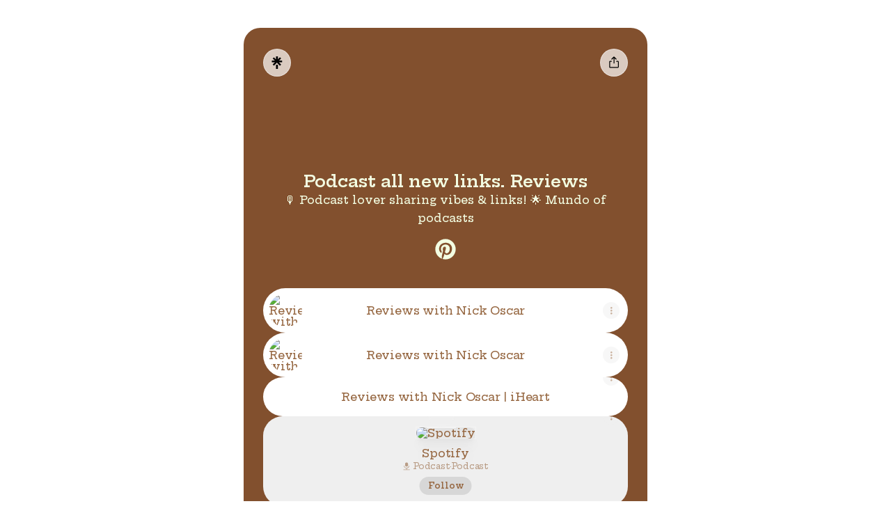

--- FILE ---
content_type: text/html; charset=utf-8
request_url: https://linktr.ee/podcastreviews
body_size: 28369
content:
<!DOCTYPE html><html lang="en"><head><meta name="description" content="View podcastreviews’s Linktree to discover and stream music from top platforms like Spotify here. Your next favorite track is just a click away!"/><meta property="og:title" content="Podcast all new links. Reviews - Listen on Spotify - Linktree"/><meta property="og:description" content="View podcastreviews’s Linktree to discover and stream music from top platforms like Spotify here. Your next favorite track is just a click away!"/><meta property="og:url" content="https://linktr.ee/podcastreviews"/><meta property="og:image" content="https://linktr.ee/og/image/podcastreviews.jpg"/><meta property="og:image:secure_url" content="https://linktr.ee/og/image/podcastreviews.jpg"/><meta property="og:updated_time" content="1755068277000"/><meta property="og:type" content="profile"/><meta property="profile:username" content="podcastreviews"/><meta name="twitter:title" content="Podcast all new links. Reviews - Listen on Spotify - Linktree"/><meta name="twitter:description" content="View podcastreviews’s Linktree to discover and stream music from top platforms like Spotify here. Your next favorite track is just a click away!"/><meta name="twitter:image" content="https://linktr.ee/og/image/podcastreviews.jpg"/><meta property="snapchat:sticker" content="https://linktr.ee/sticker/podcastreviews.png"/><link rel="canonical" href="https://linktr.ee/podcastreviews"/><meta charSet="UTF-8"/><meta content="ie=edge" http-equiv="x-ua-compatible"/><meta content="width=device-width, initial-scale=1, maximum-scale=1, user-scalable=no, viewport-fit=cover" name="viewport"/><meta property="og:image:height" content="600"/><meta property="og:image:type" content="image/jpg"/><meta property="og:image:width" content="600"/><meta property="og:locale" content="en_US"/><meta property="og:site_name" content="Linktree"/><meta content="2419200"/><meta name="twitter:card" content="summary_large_image"/><meta name="twitter:domain" content="Linktree"/><meta content="d9fd170e8cf31c89537e" name="wot-verification"/><meta content="211011856296014" property="fb:app_id"/><meta property="snapchat:app_id" content="5a19c0c4-817e-46e3-a36b-aed9cdde4eec"/><script type="application/ld+json">{"@context":"https://schema.org/","@type":"ProfilePage","dateCreated":"2025-04-13T13:59:10.000Z","dateModified":"2025-08-13T06:57:57.000Z","mainEntity":{"@id":"podcastreviews","@type":"Person","name":"Podcast all new links. Reviews","alternateName":"@podcastreviews Linktree Profile","identifier":"podcastreviews","description":"View podcastreviews’s Linktree to discover and stream music from top platforms like Spotify here. Your next favorite track is just a click away!","image":"https://linktr.ee/og/image/podcastreviews.jpg","url":"https://linktr.ee/podcastreviews","sameAs":["https://www.pinterest.com/reviewsvc/"]},"significantLink":"https://www.spreaker.com/podcast/reviews-with-nick-oscar--6485869","isPartOf":"https://linktr.ee","thumbnailUrl":"https://linktr.ee/og/image/podcastreviews.jpg","genre":"no-option","keywords":"no-option"}</script><link rel="shortcut icon" href="https://assets.production.linktr.ee/profiles/_next/static/logo-assets/favicon.ico"/><link rel="icon" type="image/svg+xml" href="https://assets.production.linktr.ee/profiles/_next/static/logo-assets/favicon.svg"/><link rel="icon" type="image/png" href="https://assets.production.linktr.ee/profiles/_next/static/logo-assets/favicon.png"/><link rel="icon" type="image/png" sizes="96x96" href="https://assets.production.linktr.ee/profiles/_next/static/logo-assets/favicon-96x96.png"/><link rel="icon" type="image/png" sizes="32x32" href="https://assets.production.linktr.ee/profiles/_next/static/logo-assets/favicon-32x32.png"/><link rel="icon" type="image/png" sizes="16x16" href="https://assets.production.linktr.ee/profiles/_next/static/logo-assets/favicon-16x16.png"/><link rel="icon" type="image/png" sizes="192x192" href="https://assets.production.linktr.ee/profiles/_next/static/logo-assets/web-app-manifest-192x192.png"/><link rel="icon" type="image/png" sizes="512x512" href="https://assets.production.linktr.ee/profiles/_next/static/logo-assets/web-app-manifest-512x512.png"/><link rel="manifest" href="https://assets.production.linktr.ee/profiles/_next/static/logo-assets/site.webmanifest"/><link rel="apple-touch-icon" sizes="180x180" href="https://assets.production.linktr.ee/profiles/_next/static/logo-assets/apple-icon-180x180.png"/><link rel="apple-touch-icon" sizes="152x152" href="https://assets.production.linktr.ee/profiles/_next/static/logo-assets/apple-icon-152x152.png"/><link rel="apple-touch-icon" sizes="144x144" href="https://assets.production.linktr.ee/profiles/_next/static/logo-assets/apple-icon-144x144.png"/><link rel="apple-touch-icon" sizes="120x120" href="https://assets.production.linktr.ee/profiles/_next/static/logo-assets/apple-icon-120x120.png"/><link rel="apple-touch-icon" sizes="114x114" href="https://assets.production.linktr.ee/profiles/_next/static/logo-assets/apple-icon-114x114.png"/><link rel="apple-touch-icon" sizes="72x72" href="https://assets.production.linktr.ee/profiles/_next/static/logo-assets/apple-icon-72x72.png"/><link rel="apple-touch-icon" sizes="76x76" href="https://assets.production.linktr.ee/profiles/_next/static/logo-assets/apple-icon-76x76.png"/><link rel="apple-touch-icon" sizes="60x60" href="https://assets.production.linktr.ee/profiles/_next/static/logo-assets/apple-icon-60x60.png"/><link rel="apple-touch-icon" sizes="57x57" href="https://assets.production.linktr.ee/profiles/_next/static/logo-assets/apple-icon-57x57.png"/><meta name="msapplication-square310x310logo" content="https://assets.production.linktr.ee/profiles/_next/static/logo-assets/ms-icon-310x310.png"/><meta name="msapplication-square150x150logo" content="https://assets.production.linktr.ee/profiles/_next/static/logo-assets/ms-icon-150x150.png"/><meta name="msapplication-square70x70logo" content="https://assets.production.linktr.ee/profiles/_next/static/logo-assets/ms-icon-70x70.png"/><meta name="msapplication-TileImage" content="https://assets.production.linktr.ee/profiles/_next/static/logo-assets/ms-icon-144x144.png"/><meta name="msapplication-TileColor" content="#FFFFFF"/><link rel="manifest" href="https://assets.production.linktr.ee/profiles/_next/static/manifest.json"/><link rel="preload" href="https://ugc.production.linktr.ee/2537855e-314d-4ce4-a537-f60b1721bdeb_logo2.png?io=true&amp;size=avatar-v3_0" as="image" crossorigin="anonymous"/><title>Podcast all new links. Reviews - Listen on Spotify - Linktree</title><meta name="next-head-count" content="55"/><script src="https://assets.production.linktr.ee/profiles/_next/static/native-bridge-bootstrap.js"></script><style id="dg-consent-custom-style">:host(.dg-consent-banner) .dg-app {
  --dg-consent-background-border: 0;
  --consent-border-radius: 1.5rem;
  --consent-shadow: 0 11px 21px 5px rgba(0, 0, 0, 0.175),
    0 15px 25px 10px rgba(0, 0, 0, 0.1), 0 25px 55px 15px rgba(0, 0, 0, 0.05);
  --dg-primary-font: linkSans, "linkSans Fallback";
  --dg-secondary-font: linkSans, "linkSans Fallback";
  --dg-body-font-size: 0.875rem;
  --dg-title-font-size-mobile: 0.75rem;
  --dg-body-font-size-mobile: 0.675rem;
  --dg-button-font-size-mobile: 0.75rem;
  --dg-button-padding-mobile: 0.675rem 0.75rem;
  box-shadow: var(--consent-shadow);
  padding: 0.125rem 0 0.5rem;

  .dg-button {
    --dg-button-radius: 10rem;
    --dg-button-font-size: 0.875rem;
    --dg-button-font-weight: 500;
    font-family: var(--dg-secondary-font);
  }

  .dg-option-info {
    --dg-policy-option-heading-size-mobile: 0.8125rem;
  }

  .dg-main-content-policy-option-heading .clickable {
    font-weight: 500;
  }

  .dg-slider:not(.essential-label) {
    height: 1.5rem;
    width: 2.4375rem;
    width: 2.4375rem;
  }

  .dg-slider::after {
    width: 1.125rem;
    height: 1.125rem;
  }

  .dg-header-buttons:has(> .dg-header-close) {
    margin-top: 0.25rem;
    margin-right: 0.25rem;
  }
}

:host(.dg-consent-banner.dg-bottom) .dg-app {
  max-height: 24rem;
}

@media only screen and (min-width: 481px) {
  :host(.dg-consent-banner) .dg-app {
    padding: 1.5rem;

    .dg-button:last-child {
      margin-bottom: 0;
    }

    .dg-header-buttons:has(> .dg-header-close) {
      margin-top: 0;
      margin-right: 0;
    }
  }
}

/* Compact styles on mobile only */
@media only screen and (max-width: 480px) {
  :host(.dg-consent-banner:not(.dg-modal)) .dg-app {
    --dg-default-margin-mobile: 0.5rem;

    /* Align the buttons all in one row */
    display: grid;
    grid-template-columns: 1fr 1fr 1fr;

    & > *:not(button) {
      grid-column: 1 / span 3;
    }

    & > button:first-of-type {
      margin-right: 0;
    }

    & > button:last-of-type {
      margin-left: 0;
    }

    /* Move the language dropdown into the title */
    & div:has(> .dg-header) {
      display: flex;
      align-items: center;
      position: relative;

      .dg-header-buttons {
        position: absolute;
        right: var(--dg-default-margin-mobile);
        top: calc(var(--dg-default-margin-mobile) / 2);
      }

      .dg-main-language-dropdown {
        margin-left: calc(var(--dg-default-margin-mobile) / 2);

        .language-dropdown-trigger-icon-start {
          margin-bottom: 0;
        }
      }
    }
  }
}
</style><script async="" type="text/javascript" src="https://api.consentjs.datagrail.io/b8f6c3bf-2519-4023-963a-974547789e46/bdebe460-46f3-470f-8bb7-09929c22ee50/consent-loader.js"></script><script async="" type="text/javascript" id="__ltbrfp" src="https://edge.browser-fp.production.linktr.ee/script.js"></script><link data-next-font="" rel="preconnect" href="/" crossorigin="anonymous"/><link rel="preload" href="https://assets.production.linktr.ee/profiles/_next/static/css/416a95ccbd8d37ee.css" as="style" crossorigin="anonymous"/><link rel="stylesheet" href="https://assets.production.linktr.ee/profiles/_next/static/css/416a95ccbd8d37ee.css" crossorigin="anonymous" data-n-g=""/><noscript data-n-css=""></noscript><script defer="" crossorigin="anonymous" nomodule="" src="https://assets.production.linktr.ee/profiles/_next/static/chunks/polyfills-42372ed130431b0a.js"></script><script src="https://assets.production.linktr.ee/profiles/_next/static/chunks/webpack-444bbae591324a03.js" defer="" crossorigin="anonymous"></script><script src="https://assets.production.linktr.ee/profiles/_next/static/chunks/framework-a7b8b5640932246e.js" defer="" crossorigin="anonymous"></script><script src="https://assets.production.linktr.ee/profiles/_next/static/chunks/main-88bdbb1bc346494e.js" defer="" crossorigin="anonymous"></script><script src="https://assets.production.linktr.ee/profiles/_next/static/chunks/pages/_app-b3a6c90a4ad8e5f4.js" defer="" crossorigin="anonymous"></script><script src="https://assets.production.linktr.ee/profiles/_next/static/chunks/19772-287777c24bd1d4b0.js" defer="" crossorigin="anonymous"></script><script src="https://assets.production.linktr.ee/profiles/_next/static/chunks/57369-a090af3135b2bbc5.js" defer="" crossorigin="anonymous"></script><script src="https://assets.production.linktr.ee/profiles/_next/static/chunks/44082-8a60f94c8452bd4b.js" defer="" crossorigin="anonymous"></script><script src="https://assets.production.linktr.ee/profiles/_next/static/chunks/pages/%5Bprofile%5D-ec1cb1d3a3b736bc.js" defer="" crossorigin="anonymous"></script><script src="https://assets.production.linktr.ee/profiles/_next/static/d0425127d7bd701b38e7439c773c8538052e8ac6/_buildManifest.js" defer="" crossorigin="anonymous"></script><script src="https://assets.production.linktr.ee/profiles/_next/static/d0425127d7bd701b38e7439c773c8538052e8ac6/_ssgManifest.js" defer="" crossorigin="anonymous"></script><style data-styled="" data-styled-version="6.1.19">.jQHvMA{width:100%;height:100%;logo:black;}/*!sc*/
data-styled.g1[id="sc-bRKDuR"]{content:"jQHvMA,"}/*!sc*/
.fclyyU{display:flex;}/*!sc*/
data-styled.g2[id="sc-hvigdm"]{content:"fclyyU,"}/*!sc*/
html,body,div,span,applet,object,iframe,h1,h2,h3,h4,h5,h6,p,blockquote,pre,a,abbr,acronym,address,big,cite,code,del,dfn,em,img,ins,kbd,q,s,samp,small,strike,strong,sub,sup,tt,var,b,u,i,center,dl,dt,dd,menu,ol,ul,li,fieldset,form,label,legend,table,caption,tbody,tfoot,thead,tr,th,td,article,aside,canvas,details,embed,figure,figcaption,footer,header,hgroup,main,menu,nav,output,ruby,section,summary,time,mark,audio,video{margin:0;padding:0;border:0;font-size:100%;font:inherit;vertical-align:baseline;}/*!sc*/
article,aside,details,figcaption,figure,footer,header,hgroup,main,menu,nav,section{display:block;}/*!sc*/
*[hidden]{display:none;}/*!sc*/
body{line-height:1;}/*!sc*/
menu,ol,ul{list-style:none;}/*!sc*/
blockquote,q{quotes:none;}/*!sc*/
blockquote:before,blockquote:after,q:before,q:after{content:'';content:none;}/*!sc*/
table{border-collapse:collapse;border-spacing:0;}/*!sc*/
html{font-size:16px;box-sizing:border-box;-webkit-font-smoothing:antialiased;-moz-osx-font-smoothing:grayscale;}/*!sc*/
*,*:before,*:after{box-sizing:inherit;}/*!sc*/
body{cursor:auto;}/*!sc*/
data-styled.g15[id="sc-global-jozwkW1"]{content:"sc-global-jozwkW1,"}/*!sc*/
</style></head><body><div id="__next"><meta name="theme-color" content="#82502E"/><link rel="preconnect" href="https://fonts.googleapis.com"/><link rel="preconnect" href="https://fonts.gstatic.com" crossorigin=""/><style>/*vietnamese*/@font-face{font-family:'Hepta Slab';font-style:normal;font-weight:300;font-display:swap;src:url(https://fonts.gstatic.com/s/heptaslab/v23/ea8cadoyU_jkHdalebHv42ZlhHCXA3CUHw.woff2)format('woff2');unicode-range:U+0102-0103,U+0110-0111,U+0128-0129,U+0168-0169,U+01A0-01A1,U+01AF-01B0,U+0300-0301,U+0303-0304,U+0308-0309,U+0323,U+0329,U+1EA0-1EF9,U+20AB;}/*latin-ext*/@font-face{font-family:'Hepta Slab';font-style:normal;font-weight:300;font-display:swap;src:url(https://fonts.gstatic.com/s/heptaslab/v23/ea8cadoyU_jkHdalebHv42dlhHCXA3CUHw.woff2)format('woff2');unicode-range:U+0100-02AF,U+0304,U+0308,U+0329,U+1E00-1E9F,U+1EF2-1EFF,U+2020,U+20A0-20AB,U+20AD-20CF,U+2113,U+2C60-2C7F,U+A720-A7FF;}/*latin*/@font-face{font-family:'Hepta Slab';font-style:normal;font-weight:300;font-display:swap;src:url(https://fonts.gstatic.com/s/heptaslab/v23/ea8cadoyU_jkHdalebHv42llhHCXA3A.woff2)format('woff2');unicode-range:U+0000-00FF,U+0131,U+0152-0153,U+02BB-02BC,U+02C6,U+02DA,U+02DC,U+0304,U+0308,U+0329,U+2000-206F,U+2074,U+20AC,U+2122,U+2191,U+2193,U+2212,U+2215,U+FEFF,U+FFFD;}/*vietnamese*/@font-face{font-family:'Hepta Slab';font-style:normal;font-weight:500;font-display:swap;src:url(https://fonts.gstatic.com/s/heptaslab/v23/ea8cadoyU_jkHdalebHv42ZlhHCXA3CUHw.woff2)format('woff2');unicode-range:U+0102-0103,U+0110-0111,U+0128-0129,U+0168-0169,U+01A0-01A1,U+01AF-01B0,U+0300-0301,U+0303-0304,U+0308-0309,U+0323,U+0329,U+1EA0-1EF9,U+20AB;}/*latin-ext*/@font-face{font-family:'Hepta Slab';font-style:normal;font-weight:500;font-display:swap;src:url(https://fonts.gstatic.com/s/heptaslab/v23/ea8cadoyU_jkHdalebHv42dlhHCXA3CUHw.woff2)format('woff2');unicode-range:U+0100-02AF,U+0304,U+0308,U+0329,U+1E00-1E9F,U+1EF2-1EFF,U+2020,U+20A0-20AB,U+20AD-20CF,U+2113,U+2C60-2C7F,U+A720-A7FF;}/*latin*/@font-face{font-family:'Hepta Slab';font-style:normal;font-weight:500;font-display:swap;src:url(https://fonts.gstatic.com/s/heptaslab/v23/ea8cadoyU_jkHdalebHv42llhHCXA3A.woff2)format('woff2');unicode-range:U+0000-00FF,U+0131,U+0152-0153,U+02BB-02BC,U+02C6,U+02DA,U+02DC,U+0304,U+0308,U+0329,U+2000-206F,U+2074,U+20AC,U+2122,U+2191,U+2193,U+2212,U+2215,U+FEFF,U+FFFD;}/*vietnamese*/@font-face{font-family:'Hepta Slab';font-style:normal;font-weight:600;font-display:swap;src:url(https://fonts.gstatic.com/s/heptaslab/v23/ea8cadoyU_jkHdalebHv42ZlhHCXA3CUHw.woff2)format('woff2');unicode-range:U+0102-0103,U+0110-0111,U+0128-0129,U+0168-0169,U+01A0-01A1,U+01AF-01B0,U+0300-0301,U+0303-0304,U+0308-0309,U+0323,U+0329,U+1EA0-1EF9,U+20AB;}/*latin-ext*/@font-face{font-family:'Hepta Slab';font-style:normal;font-weight:600;font-display:swap;src:url(https://fonts.gstatic.com/s/heptaslab/v23/ea8cadoyU_jkHdalebHv42dlhHCXA3CUHw.woff2)format('woff2');unicode-range:U+0100-02AF,U+0304,U+0308,U+0329,U+1E00-1E9F,U+1EF2-1EFF,U+2020,U+20A0-20AB,U+20AD-20CF,U+2113,U+2C60-2C7F,U+A720-A7FF;}/*latin*/@font-face{font-family:'Hepta Slab';font-style:normal;font-weight:600;font-display:swap;src:url(https://fonts.gstatic.com/s/heptaslab/v23/ea8cadoyU_jkHdalebHv42llhHCXA3A.woff2)format('woff2');unicode-range:U+0000-00FF,U+0131,U+0152-0153,U+02BB-02BC,U+02C6,U+02DA,U+02DC,U+0304,U+0308,U+0329,U+2000-206F,U+2074,U+20AC,U+2122,U+2191,U+2193,U+2212,U+2215,U+FEFF,U+FFFD;}/*vietnamese*/@font-face{font-family:'Hepta Slab';font-style:normal;font-weight:700;font-display:swap;src:url(https://fonts.gstatic.com/s/heptaslab/v23/ea8cadoyU_jkHdalebHv42ZlhHCXA3CUHw.woff2)format('woff2');unicode-range:U+0102-0103,U+0110-0111,U+0128-0129,U+0168-0169,U+01A0-01A1,U+01AF-01B0,U+0300-0301,U+0303-0304,U+0308-0309,U+0323,U+0329,U+1EA0-1EF9,U+20AB;}/*latin-ext*/@font-face{font-family:'Hepta Slab';font-style:normal;font-weight:700;font-display:swap;src:url(https://fonts.gstatic.com/s/heptaslab/v23/ea8cadoyU_jkHdalebHv42dlhHCXA3CUHw.woff2)format('woff2');unicode-range:U+0100-02AF,U+0304,U+0308,U+0329,U+1E00-1E9F,U+1EF2-1EFF,U+2020,U+20A0-20AB,U+20AD-20CF,U+2113,U+2C60-2C7F,U+A720-A7FF;}/*latin*/@font-face{font-family:'Hepta Slab';font-style:normal;font-weight:700;font-display:swap;src:url(https://fonts.gstatic.com/s/heptaslab/v23/ea8cadoyU_jkHdalebHv42llhHCXA3A.woff2)format('woff2');unicode-range:U+0000-00FF,U+0131,U+0152-0153,U+02BB-02BC,U+02C6,U+02DA,U+02DC,U+0304,U+0308,U+0329,U+2000-206F,U+2074,U+20AC,U+2122,U+2191,U+2193,U+2212,U+2215,U+FEFF,U+FFFD;}</style><style>/*cyrillic-ext*/@font-face{font-family:'Inter';font-style:normal;font-weight:300;font-display:swap;src:url(https://fonts.gstatic.com/s/inter/v13/UcC73FwrK3iLTeHuS_fvQtMwCp50KnMa2JL7W0Q5n-wU.woff2)format('woff2');unicode-range:U+0460-052F,U+1C80-1C88,U+20B4,U+2DE0-2DFF,U+A640-A69F,U+FE2E-FE2F;}/*cyrillic*/@font-face{font-family:'Inter';font-style:normal;font-weight:300;font-display:swap;src:url(https://fonts.gstatic.com/s/inter/v13/UcC73FwrK3iLTeHuS_fvQtMwCp50KnMa0ZL7W0Q5n-wU.woff2)format('woff2');unicode-range:U+0301,U+0400-045F,U+0490-0491,U+04B0-04B1,U+2116;}/*greek-ext*/@font-face{font-family:'Inter';font-style:normal;font-weight:300;font-display:swap;src:url(https://fonts.gstatic.com/s/inter/v13/UcC73FwrK3iLTeHuS_fvQtMwCp50KnMa2ZL7W0Q5n-wU.woff2)format('woff2');unicode-range:U+1F00-1FFF;}/*greek*/@font-face{font-family:'Inter';font-style:normal;font-weight:300;font-display:swap;src:url(https://fonts.gstatic.com/s/inter/v13/UcC73FwrK3iLTeHuS_fvQtMwCp50KnMa1pL7W0Q5n-wU.woff2)format('woff2');unicode-range:U+0370-03FF;}/*vietnamese*/@font-face{font-family:'Inter';font-style:normal;font-weight:300;font-display:swap;src:url(https://fonts.gstatic.com/s/inter/v13/UcC73FwrK3iLTeHuS_fvQtMwCp50KnMa2pL7W0Q5n-wU.woff2)format('woff2');unicode-range:U+0102-0103,U+0110-0111,U+0128-0129,U+0168-0169,U+01A0-01A1,U+01AF-01B0,U+0300-0301,U+0303-0304,U+0308-0309,U+0323,U+0329,U+1EA0-1EF9,U+20AB;}/*latin-ext*/@font-face{font-family:'Inter';font-style:normal;font-weight:300;font-display:swap;src:url(https://fonts.gstatic.com/s/inter/v13/UcC73FwrK3iLTeHuS_fvQtMwCp50KnMa25L7W0Q5n-wU.woff2)format('woff2');unicode-range:U+0100-02AF,U+0304,U+0308,U+0329,U+1E00-1E9F,U+1EF2-1EFF,U+2020,U+20A0-20AB,U+20AD-20CF,U+2113,U+2C60-2C7F,U+A720-A7FF;}/*latin*/@font-face{font-family:'Inter';font-style:normal;font-weight:300;font-display:swap;src:url(https://fonts.gstatic.com/s/inter/v13/UcC73FwrK3iLTeHuS_fvQtMwCp50KnMa1ZL7W0Q5nw.woff2)format('woff2');unicode-range:U+0000-00FF,U+0131,U+0152-0153,U+02BB-02BC,U+02C6,U+02DA,U+02DC,U+0304,U+0308,U+0329,U+2000-206F,U+2074,U+20AC,U+2122,U+2191,U+2193,U+2212,U+2215,U+FEFF,U+FFFD;}/*cyrillic-ext*/@font-face{font-family:'Inter';font-style:normal;font-weight:400;font-display:swap;src:url(https://fonts.gstatic.com/s/inter/v13/UcC73FwrK3iLTeHuS_fvQtMwCp50KnMa2JL7W0Q5n-wU.woff2)format('woff2');unicode-range:U+0460-052F,U+1C80-1C88,U+20B4,U+2DE0-2DFF,U+A640-A69F,U+FE2E-FE2F;}/*cyrillic*/@font-face{font-family:'Inter';font-style:normal;font-weight:400;font-display:swap;src:url(https://fonts.gstatic.com/s/inter/v13/UcC73FwrK3iLTeHuS_fvQtMwCp50KnMa0ZL7W0Q5n-wU.woff2)format('woff2');unicode-range:U+0301,U+0400-045F,U+0490-0491,U+04B0-04B1,U+2116;}/*greek-ext*/@font-face{font-family:'Inter';font-style:normal;font-weight:400;font-display:swap;src:url(https://fonts.gstatic.com/s/inter/v13/UcC73FwrK3iLTeHuS_fvQtMwCp50KnMa2ZL7W0Q5n-wU.woff2)format('woff2');unicode-range:U+1F00-1FFF;}/*greek*/@font-face{font-family:'Inter';font-style:normal;font-weight:400;font-display:swap;src:url(https://fonts.gstatic.com/s/inter/v13/UcC73FwrK3iLTeHuS_fvQtMwCp50KnMa1pL7W0Q5n-wU.woff2)format('woff2');unicode-range:U+0370-03FF;}/*vietnamese*/@font-face{font-family:'Inter';font-style:normal;font-weight:400;font-display:swap;src:url(https://fonts.gstatic.com/s/inter/v13/UcC73FwrK3iLTeHuS_fvQtMwCp50KnMa2pL7W0Q5n-wU.woff2)format('woff2');unicode-range:U+0102-0103,U+0110-0111,U+0128-0129,U+0168-0169,U+01A0-01A1,U+01AF-01B0,U+0300-0301,U+0303-0304,U+0308-0309,U+0323,U+0329,U+1EA0-1EF9,U+20AB;}/*latin-ext*/@font-face{font-family:'Inter';font-style:normal;font-weight:400;font-display:swap;src:url(https://fonts.gstatic.com/s/inter/v13/UcC73FwrK3iLTeHuS_fvQtMwCp50KnMa25L7W0Q5n-wU.woff2)format('woff2');unicode-range:U+0100-02AF,U+0304,U+0308,U+0329,U+1E00-1E9F,U+1EF2-1EFF,U+2020,U+20A0-20AB,U+20AD-20CF,U+2113,U+2C60-2C7F,U+A720-A7FF;}/*latin*/@font-face{font-family:'Inter';font-style:normal;font-weight:400;font-display:swap;src:url(https://fonts.gstatic.com/s/inter/v13/UcC73FwrK3iLTeHuS_fvQtMwCp50KnMa1ZL7W0Q5nw.woff2)format('woff2');unicode-range:U+0000-00FF,U+0131,U+0152-0153,U+02BB-02BC,U+02C6,U+02DA,U+02DC,U+0304,U+0308,U+0329,U+2000-206F,U+2074,U+20AC,U+2122,U+2191,U+2193,U+2212,U+2215,U+FEFF,U+FFFD;}/*cyrillic-ext*/@font-face{font-family:'Inter';font-style:normal;font-weight:500;font-display:swap;src:url(https://fonts.gstatic.com/s/inter/v13/UcC73FwrK3iLTeHuS_fvQtMwCp50KnMa2JL7W0Q5n-wU.woff2)format('woff2');unicode-range:U+0460-052F,U+1C80-1C88,U+20B4,U+2DE0-2DFF,U+A640-A69F,U+FE2E-FE2F;}/*cyrillic*/@font-face{font-family:'Inter';font-style:normal;font-weight:500;font-display:swap;src:url(https://fonts.gstatic.com/s/inter/v13/UcC73FwrK3iLTeHuS_fvQtMwCp50KnMa0ZL7W0Q5n-wU.woff2)format('woff2');unicode-range:U+0301,U+0400-045F,U+0490-0491,U+04B0-04B1,U+2116;}/*greek-ext*/@font-face{font-family:'Inter';font-style:normal;font-weight:500;font-display:swap;src:url(https://fonts.gstatic.com/s/inter/v13/UcC73FwrK3iLTeHuS_fvQtMwCp50KnMa2ZL7W0Q5n-wU.woff2)format('woff2');unicode-range:U+1F00-1FFF;}/*greek*/@font-face{font-family:'Inter';font-style:normal;font-weight:500;font-display:swap;src:url(https://fonts.gstatic.com/s/inter/v13/UcC73FwrK3iLTeHuS_fvQtMwCp50KnMa1pL7W0Q5n-wU.woff2)format('woff2');unicode-range:U+0370-03FF;}/*vietnamese*/@font-face{font-family:'Inter';font-style:normal;font-weight:500;font-display:swap;src:url(https://fonts.gstatic.com/s/inter/v13/UcC73FwrK3iLTeHuS_fvQtMwCp50KnMa2pL7W0Q5n-wU.woff2)format('woff2');unicode-range:U+0102-0103,U+0110-0111,U+0128-0129,U+0168-0169,U+01A0-01A1,U+01AF-01B0,U+0300-0301,U+0303-0304,U+0308-0309,U+0323,U+0329,U+1EA0-1EF9,U+20AB;}/*latin-ext*/@font-face{font-family:'Inter';font-style:normal;font-weight:500;font-display:swap;src:url(https://fonts.gstatic.com/s/inter/v13/UcC73FwrK3iLTeHuS_fvQtMwCp50KnMa25L7W0Q5n-wU.woff2)format('woff2');unicode-range:U+0100-02AF,U+0304,U+0308,U+0329,U+1E00-1E9F,U+1EF2-1EFF,U+2020,U+20A0-20AB,U+20AD-20CF,U+2113,U+2C60-2C7F,U+A720-A7FF;}/*latin*/@font-face{font-family:'Inter';font-style:normal;font-weight:500;font-display:swap;src:url(https://fonts.gstatic.com/s/inter/v13/UcC73FwrK3iLTeHuS_fvQtMwCp50KnMa1ZL7W0Q5nw.woff2)format('woff2');unicode-range:U+0000-00FF,U+0131,U+0152-0153,U+02BB-02BC,U+02C6,U+02DA,U+02DC,U+0304,U+0308,U+0329,U+2000-206F,U+2074,U+20AC,U+2122,U+2191,U+2193,U+2212,U+2215,U+FEFF,U+FFFD;}/*cyrillic-ext*/@font-face{font-family:'Inter';font-style:normal;font-weight:600;font-display:swap;src:url(https://fonts.gstatic.com/s/inter/v13/UcC73FwrK3iLTeHuS_fvQtMwCp50KnMa2JL7W0Q5n-wU.woff2)format('woff2');unicode-range:U+0460-052F,U+1C80-1C88,U+20B4,U+2DE0-2DFF,U+A640-A69F,U+FE2E-FE2F;}/*cyrillic*/@font-face{font-family:'Inter';font-style:normal;font-weight:600;font-display:swap;src:url(https://fonts.gstatic.com/s/inter/v13/UcC73FwrK3iLTeHuS_fvQtMwCp50KnMa0ZL7W0Q5n-wU.woff2)format('woff2');unicode-range:U+0301,U+0400-045F,U+0490-0491,U+04B0-04B1,U+2116;}/*greek-ext*/@font-face{font-family:'Inter';font-style:normal;font-weight:600;font-display:swap;src:url(https://fonts.gstatic.com/s/inter/v13/UcC73FwrK3iLTeHuS_fvQtMwCp50KnMa2ZL7W0Q5n-wU.woff2)format('woff2');unicode-range:U+1F00-1FFF;}/*greek*/@font-face{font-family:'Inter';font-style:normal;font-weight:600;font-display:swap;src:url(https://fonts.gstatic.com/s/inter/v13/UcC73FwrK3iLTeHuS_fvQtMwCp50KnMa1pL7W0Q5n-wU.woff2)format('woff2');unicode-range:U+0370-03FF;}/*vietnamese*/@font-face{font-family:'Inter';font-style:normal;font-weight:600;font-display:swap;src:url(https://fonts.gstatic.com/s/inter/v13/UcC73FwrK3iLTeHuS_fvQtMwCp50KnMa2pL7W0Q5n-wU.woff2)format('woff2');unicode-range:U+0102-0103,U+0110-0111,U+0128-0129,U+0168-0169,U+01A0-01A1,U+01AF-01B0,U+0300-0301,U+0303-0304,U+0308-0309,U+0323,U+0329,U+1EA0-1EF9,U+20AB;}/*latin-ext*/@font-face{font-family:'Inter';font-style:normal;font-weight:600;font-display:swap;src:url(https://fonts.gstatic.com/s/inter/v13/UcC73FwrK3iLTeHuS_fvQtMwCp50KnMa25L7W0Q5n-wU.woff2)format('woff2');unicode-range:U+0100-02AF,U+0304,U+0308,U+0329,U+1E00-1E9F,U+1EF2-1EFF,U+2020,U+20A0-20AB,U+20AD-20CF,U+2113,U+2C60-2C7F,U+A720-A7FF;}/*latin*/@font-face{font-family:'Inter';font-style:normal;font-weight:600;font-display:swap;src:url(https://fonts.gstatic.com/s/inter/v13/UcC73FwrK3iLTeHuS_fvQtMwCp50KnMa1ZL7W0Q5nw.woff2)format('woff2');unicode-range:U+0000-00FF,U+0131,U+0152-0153,U+02BB-02BC,U+02C6,U+02DA,U+02DC,U+0304,U+0308,U+0329,U+2000-206F,U+2074,U+20AC,U+2122,U+2191,U+2193,U+2212,U+2215,U+FEFF,U+FFFD;}/*cyrillic-ext*/@font-face{font-family:'Inter';font-style:normal;font-weight:700;font-display:swap;src:url(https://fonts.gstatic.com/s/inter/v13/UcC73FwrK3iLTeHuS_fvQtMwCp50KnMa2JL7W0Q5n-wU.woff2)format('woff2');unicode-range:U+0460-052F,U+1C80-1C88,U+20B4,U+2DE0-2DFF,U+A640-A69F,U+FE2E-FE2F;}/*cyrillic*/@font-face{font-family:'Inter';font-style:normal;font-weight:700;font-display:swap;src:url(https://fonts.gstatic.com/s/inter/v13/UcC73FwrK3iLTeHuS_fvQtMwCp50KnMa0ZL7W0Q5n-wU.woff2)format('woff2');unicode-range:U+0301,U+0400-045F,U+0490-0491,U+04B0-04B1,U+2116;}/*greek-ext*/@font-face{font-family:'Inter';font-style:normal;font-weight:700;font-display:swap;src:url(https://fonts.gstatic.com/s/inter/v13/UcC73FwrK3iLTeHuS_fvQtMwCp50KnMa2ZL7W0Q5n-wU.woff2)format('woff2');unicode-range:U+1F00-1FFF;}/*greek*/@font-face{font-family:'Inter';font-style:normal;font-weight:700;font-display:swap;src:url(https://fonts.gstatic.com/s/inter/v13/UcC73FwrK3iLTeHuS_fvQtMwCp50KnMa1pL7W0Q5n-wU.woff2)format('woff2');unicode-range:U+0370-03FF;}/*vietnamese*/@font-face{font-family:'Inter';font-style:normal;font-weight:700;font-display:swap;src:url(https://fonts.gstatic.com/s/inter/v13/UcC73FwrK3iLTeHuS_fvQtMwCp50KnMa2pL7W0Q5n-wU.woff2)format('woff2');unicode-range:U+0102-0103,U+0110-0111,U+0128-0129,U+0168-0169,U+01A0-01A1,U+01AF-01B0,U+0300-0301,U+0303-0304,U+0308-0309,U+0323,U+0329,U+1EA0-1EF9,U+20AB;}/*latin-ext*/@font-face{font-family:'Inter';font-style:normal;font-weight:700;font-display:swap;src:url(https://fonts.gstatic.com/s/inter/v13/UcC73FwrK3iLTeHuS_fvQtMwCp50KnMa25L7W0Q5n-wU.woff2)format('woff2');unicode-range:U+0100-02AF,U+0304,U+0308,U+0329,U+1E00-1E9F,U+1EF2-1EFF,U+2020,U+20A0-20AB,U+20AD-20CF,U+2113,U+2C60-2C7F,U+A720-A7FF;}/*latin*/@font-face{font-family:'Inter';font-style:normal;font-weight:700;font-display:swap;src:url(https://fonts.gstatic.com/s/inter/v13/UcC73FwrK3iLTeHuS_fvQtMwCp50KnMa1ZL7W0Q5nw.woff2)format('woff2');unicode-range:U+0000-00FF,U+0131,U+0152-0153,U+02BB-02BC,U+02C6,U+02DA,U+02DC,U+0304,U+0308,U+0329,U+2000-206F,U+2074,U+20AC,U+2122,U+2191,U+2193,U+2212,U+2215,U+FEFF,U+FFFD;}</style><style>html { font-family: Hepta Slab, sans-serif; }</style><div class="fixed left-0 right-0 z-[200] w-full !font-sans transition-[transform,opacity] duration-300 ease-out sm:absolute sm:top-14" data-testid="TopBar" id="TopBar"><div class="mx-auto flex max-w-profileContainer justify-between gap-x-2 px-[var(--link-gap)] py-[var(--link-gap)] text-right sm:px-[calc(var(--link-gap)*2)]"><button class="flex h-10 items-center justify-center transition active:scale-[0.95] border border-white/40 focus:outline-none bg-white/70 text-black hover:bg-white/100 backdrop-blur-sm w-10 rounded-full" data-testid="LinktreeTreetop"><svg fill="none" height="18px" width="18px" viewBox="0 0 28 28" class="animation_rotate__SBERF"><path d="m15.7603 6.829 4.6725-4.80317 2.712 2.77734-4.9012 4.67248h6.8944v3.85565h-6.9271l4.9339 4.7922-2.712 2.7229-6.6983-6.731-6.69829 6.731-2.712-2.712 4.93387-4.7923h-6.92703v-3.86645h6.89436l-4.9012-4.67248 2.712-2.77734 4.67249 4.80317v-6.829h4.0516zm-4.0516 12.0243h4.0516v9.1489h-4.0516z" fill="black"></path></svg></button><div id="topbar-buttons" class="flex gap-x-2"><button class="flex h-10 items-center justify-center transition active:scale-[0.95] border border-white/40 focus:outline-none bg-white/70 text-black hover:bg-white/100 backdrop-blur-sm w-10 rounded-full" aria-label="Share profile"><svg xmlns="http://www.w3.org/2000/svg" width="20" height="20" fill="black" viewBox="0 0 256 256"><path d="M216,112v96a16,16,0,0,1-16,16H56a16,16,0,0,1-16-16V112A16,16,0,0,1,56,96H80a8,8,0,0,1,0,16H56v96H200V112H176a8,8,0,0,1,0-16h24A16,16,0,0,1,216,112ZM93.66,69.66,120,43.31V136a8,8,0,0,0,16,0V43.31l26.34,26.35a8,8,0,0,0,11.32-11.32l-40-40a8,8,0,0,0-11.32,0l-40,40A8,8,0,0,0,93.66,69.66Z"></path></svg></button></div></div></div><div class="hidden sm:block"><div id="profile-backdrop" data-testid="profile-background-desktop-backdrop" class="fixed inset-0 z-[-1] h-full w-full bg-profileBackground"><div class="absolute inset-0 hidden bg-black/20 sm:block"></div></div></div><div class="absolute inset-0 hidden sm:block"><div class="mx-auto mt-10 min-h-[calc(100lvh-2.5rem)] w-full max-w-profileContainer rounded-t-lg shadow-[0_24px_32px_0px_rgba(0,0,0,0.15)]"></div></div><div class="sm:pt-10"><div class="relative flex w-full flex-col overflow-x-hidden"><style>html {
        /* Using only account object */
        --button-style-text: #966741;
        --button-style-background: #ffffff;
        --button-style-background-hover: color-mix(in srgb, var(--button-style-background) 93%, var(--button-style-contrast-color) 7%);
        --button-style-border: none;
        --button-style-border-color: transparent;
        --button-style-shadow: none;
        --button-style-shadow-color: #000000;
        --button-style-contrast-color: #000000;
        --button-style-radius: 28px;
        --button-style-inner-radius: min(var(--button-style-radius), max(4px, calc(var(--button-style-radius) - 8px)));
        --button-style-skeleton-color: rgba(0, 0, 0, 0.05);
        --desktop-frame-color: color-mix(in srgb, #82502E 88%, black 12%);
        --header-font-family: var(--profileFontFamilyPrimary);
        --header-font-weight: 600;
        --header-text-color: #F3FEE2;
        --profile-container-desktop-width: 580px;
        --header-bio-font-size: 16px;
        --link-gap: 14px; 
        --button-style-inner-padding: 16px; 
        --link-preview-thumbnail-width: 160px; 
        --linkRadius: var(--button-style-radius);

        /* All vars below using theme object need to be migrated or removed over time */

        --background-contrast-color: #ffffff;
        --backdrop-contrast-color: #ffffff;
        
        /* Colors */
        --bodyText: #F3FEE2;
        --linkBackground: var(--button-style-background);
        --linkText: var(--button-style-text);
        --linkHoverBackground: var(--button-style-background-hover);
        --linkHoverText: var(--button-style-text);
        --profileBackground: #82502E;
        --defaultAvatarBackground: #000000;
        --defaultAvatarText: #FFFFFF;
        --profileTitleText: #F3FEE2;
        --profileDescriptionText: #F3FEE2;
        --socialLinkFill: #F3FEE2;
        --bannerBackground: #ffffff;
        --bannerText: #966741;
        --linkShadow: #000000;
          
        /* Border Radius */

        /* Font Family */
        --profileFontFamilyPrimary: Hepta Slab;
        --profileFontFamilySecondary: Inter;

        /* Font Weight */
        --profileFontWeightNormal: 500;
        --profileFontWeightBold: 700;
        --profileDescriptionFontWeight: 500;
        --linkTextFontWeight: 500;
        --headerFontWeight: 700;
        --embedLinkTextFontWeight: 500;
        --signupSubmitTextFontWeight: 700;
        --bannerFontWeight: 700;
  
        /* Font Size */
        
        --headerFontSize: normal;
        --embedLinkTextFontSize: 14px;
        --signupSubmitTextFontSize: 14px;
        --linkHeaderFontSize: 14px;
        --bannerFontSize: 14px;

        /* Line Height */
        --profileDescriptionLineHeight: 1.65;
        --headerLineHeight: 1.5;

        background-color: var(--profileBackground);
      }

      @media screen and (min-width: 576px) {
        html {
          --profileBackground: var(--desktop-frame-color);
          --headerFontSize: normal;
          --embedLinkTextFontSize: 16px;
          --signupSubmitTextFontSize: 16px;
          --linkHeaderFontSize: 16px;
          --bannerFontSize: 16px;
          --link-preview-thumbnail-width: 224px; 
        }
      }
      </style><div data-avatar-mode="CIRCLE_SMALL" data-luminance="LIGHT" id="profile-container-inner" class="flex h-full w-full flex-1 flex-col justify-between"><div class="relative mx-auto grid w-full max-w-profileContainer grid-rows-[1fr_auto] min-h-[100lvh] sm:min-h-[calc(100lvh-2.5rem)]"><div class="absolute h-full w-full sm:[clip-path:inset(0px_calc(50%_-_min(50%,_290px))_0px_calc(50%_-_min(50%,_290px))_round_24px_24px_0_0)]"><div id="profile-background" data-testid="profile-background" class="fixed inset-0 z-[-1] mx-auto max-w-profileContainer bg-profileBackground @container/profile-background-container" style="background-position:top;background-size:cover;background-attachment:fixed;background-repeat:no-repeat"></div></div><div class="flex flex-col"><div id="profile-header" class="relative sm:rounded-t-lg pt-24"><div class="relative z-[1] flex flex-col items-center"><div class="mb-4" id="profile-picture" aria-label="Profile avatar"><img class="rounded-full object-contain" src="https://ugc.production.linktr.ee/2537855e-314d-4ce4-a537-f60b1721bdeb_logo2.png?io=true&amp;size=avatar-v3_0" alt="" style="width:96px;height:96px" role="presentation" data-testid="ProfileImage" crossorigin="anonymous"/></div><div id="profile-title" aria-label="Profile title" class="relative mx-6 max-w-full"><div class="text-center"><h1 style="overflow-wrap:anywhere;margin-right:0;font-family:var(--header-font-family, inherit);font-weight:var(--header-font-weight, 600)" class="relative inline w-full break-words text-center text-[var(--header-text-color,var(--bodyText))] text-[1.5rem]">Podcast all new links. Reviews<span></span></h1></div></div><div tabindex="0" aria-label="Profile description"><div class="mt-[2px] px-[calc(var(--link-gap)*3)]" id="profile-description"><h2 style="overflow-wrap:anywhere" class="text-balance text-center text-profileDescription font-profileDescription leading-profileDescription text-profileDescriptionText">🎙️ Podcast lover sharing vibes &amp; links! 🌟 Mundo of podcasts</h2></div></div></div></div><div class="relative z-[1] px-[var(--link-gap)] pb-4 sm:px-[calc(var(--link-gap)*2)]"><div class="mt-2"><div class="flex flex-wrap items-center justify-center"><a title="Pinterest" data-testid="SocialIcon" target="_blank" rel="noopener noreferrer" href="https://www.pinterest.com/reviewsvc/" aria-label="Pinterest" class="[&amp;svg]pointer-events-none z-0 overflow-hidden p-2 transition-transform hover:scale-[107.5%]"><svg fill="currentColor" width="32" height="32" viewBox="0 0 24 24" class="text-profileTitleText"><title>Pinterest</title><path d="M1 12C1 16.6961 3.94342 20.7056 8.08586 22.2832C7.985 21.4243 7.8778 20.008 8.1088 19.0143C8.30764 18.16 9.393 13.5712 9.393 13.5712C9.393 13.5712 9.0658 12.9157 9.0658 11.945C9.0658 10.4233 9.94757 9.28667 11.0467 9.28667C11.9817 9.28667 12.4327 9.98794 12.4327 10.8285C12.4327 11.7681 11.8341 13.1724 11.5252 14.475C11.2676 15.5649 12.0724 16.4541 13.1468 16.4541C15.0928 16.4541 16.5898 14.4017 16.5898 11.439C16.5898 8.81642 14.7051 6.984 12.0147 6.984C8.89986 6.984 7.07107 9.32058 7.07107 11.736C7.07107 12.6774 7.43314 13.6858 7.886 14.2348C7.92458 14.2764 7.95192 14.3271 7.9652 14.3821C7.97857 14.4371 7.97747 14.4947 7.96206 14.5493C7.87864 14.8958 7.6935 15.6392 7.6578 15.7913C7.60914 15.9912 7.49914 16.0343 7.29107 15.9371C5.92343 15.3009 5.06908 13.3017 5.06908 11.6957C5.06908 8.24075 7.578 5.06908 12.3034 5.06908C16.1021 5.06908 19.0547 7.776 19.0547 11.3932C19.0547 15.1671 16.6759 18.2049 13.3722 18.2049C12.2622 18.2049 11.2199 17.6274 10.8624 16.9463C10.8624 16.9463 10.3133 19.0382 10.1804 19.5497C9.92194 20.5433 9.20506 21.801 8.7605 22.5151C9.78536 22.8304 10.8725 23 12 23C18.0748 23 23 18.0748 23 12C23 5.92525 18.0748 1 12 1C5.9252 1 1 5.92525 1 12Z"></path></svg><span class="sr-only">Pinterest</span></a></div></div><div class="mt-xl"><div class="flex flex-col gap-[var(--link-gap)] @container/links-container" id="links-container"><div data-testid="Link"><div data-testid="NewLinkContainer" data-is-featured="false" data-style-type="FILL_CIRCULAR" data-layout="stack" data-corner-style="ROUNDED_FULL" data-shadow-type="SHADOW_NONE" class="group"><div data-testid="NewLinkContainerInner" class="LinkContainer_LinkContainer__zyrUB grid"><div class="invisible absolute top-[calc(var(--link-gap)*-1)] block" id="467499746"></div><a href="https://podcasts.apple.com/gb/podcast/reviews-with-nick-oscar/id1791714381" target="_blank" data-testid="LinkClickTriggerLink" rel="noopener noreferrer" class="grid w-full grid-cols-1 focus:outline-none grid-rows-[min-content_1fr]"><div class="transition-opacity duration-200 opacity-100 flex h-full w-full justify-center"><div data-testid="NewLinkChin" data-animation-target="link-chin" class="relative flex min-h-16 w-full flex-col justify-center gap-[1px] py-3 tracking-[-0.2px] min-h-16 items-center px-16"><div class="absolute bottom-2 left-2 top-2 flex h-12 w-12 items-center justify-center overflow-hidden rounded-[var(--button-style-inner-radius)] text-[var(--button-style-text)]"><img loading="eager" src="https://ugc.production.linktr.ee/ce17e396-10ce-4fca-b5eb-960f52368439_512x512bb.jpeg?io=true&amp;size=thumbnail-stack_v1_0" alt="Reviews with Nick Oscar" class="h-full w-full object-cover"/></div><div class="w-full overflow-hidden overflow-ellipsis text-balance text-[14px] font-medium leading-[1.2] text-[var(--button-style-text)] sm:text-[16px] line-clamp-1 text-center text-[var(--button-style-text)]">Reviews with Nick Oscar</div><div class="flex items-center text-xs justify-start px-sm text-[var(--button-style-text)] opacity-60 gap-1"><div class="flex shrink-0 items-center"><svg viewBox="0 0 32 32" class="h-[18px] w-[18px] shrink-0 -ml-1" aria-hidden="true"><path fill="currentColor" d="M16.1 6c-2 0-3.7 1.7-3.7 3.7v3.8a3.8 3.8 0 0 0 7.5 0V9.7c0-2-1.7-3.7-3.8-3.7Zm0 13.7a5.6 5.6 0 0 1-5.6-5.6H9.2a7 7 0 0 0 6.3 6.9v3H8v1.3h16.3V24h-7.6v-3a6.9 6.9 0 0 0 6.3-7h-1.2c0 3.1-2.6 5.6-5.7 5.6Z" clip-rule="evenodd"></path></svg><span>Podcast</span></div><span class="shrink-0">·</span><span class="line-clamp-1 min-w-0 flex-1 overflow-hidden text-left">Podcast</span></div></div></div></a><button type="button" data-testid="NewLinkShareButton" class="flex h-6 w-6 items-center justify-center rounded-xl text-[var(--button-style-text)] opacity-50 transition hover:bg-black/10 hover:opacity-100 absolute right-3 top-1/2 -translate-y-1/2"><svg width="3" height="11" viewBox="0 0 3 11" fill="none" xmlns="http://www.w3.org/2000/svg"><title>Reviews with Nick Oscar</title><desc>Personal Journals Podcast · Updated weekly · Welcome to Reviews with Nick Oscar. We explore products, brands and services that shape our lives. From luxury decor to cutting-edge tech and everyday essentials, we deeply review the pros, cons and o…</desc><path class="fill-[currentColor]" d="M1.33333 10.6667C0.966667 10.6667 0.652778 10.5361 0.391667 10.275C0.130556 10.0139 0 9.7 0 9.33333C0 8.96667 0.130556 8.65278 0.391667 8.39167C0.652778 8.13056 0.966667 8 1.33333 8C1.7 8 2.01389 8.13056 2.275 8.39167C2.53611 8.65278 2.66667 8.96667 2.66667 9.33333C2.66667 9.7 2.53611 10.0139 2.275 10.275C2.01389 10.5361 1.7 10.6667 1.33333 10.6667ZM1.33333 6.66667C0.966667 6.66667 0.652778 6.53611 0.391667 6.275C0.130556 6.01389 0 5.7 0 5.33333C0 4.96667 0.130556 4.65278 0.391667 4.39167C0.652778 4.13056 0.966667 4 1.33333 4C1.7 4 2.01389 4.13056 2.275 4.39167C2.53611 4.65278 2.66667 4.96667 2.66667 5.33333C2.66667 5.7 2.53611 6.01389 2.275 6.275C2.01389 6.53611 1.7 6.66667 1.33333 6.66667ZM1.33333 2.66667C0.966667 2.66667 0.652778 2.53611 0.391667 2.275C0.130556 2.01389 0 1.7 0 1.33333C0 0.966667 0.130556 0.652778 0.391667 0.391667C0.652778 0.130556 0.966667 0 1.33333 0C1.7 0 2.01389 0.130556 2.275 0.391667C2.53611 0.652778 2.66667 0.966667 2.66667 1.33333C2.66667 1.7 2.53611 2.01389 2.275 2.275C2.01389 2.53611 1.7 2.66667 1.33333 2.66667Z"></path></svg></button></div></div></div><div data-testid="Link"><div data-testid="NewLinkContainer" data-is-featured="false" data-style-type="FILL_CIRCULAR" data-layout="stack" data-corner-style="ROUNDED_FULL" data-shadow-type="SHADOW_NONE" class="group"><div data-testid="NewLinkContainerInner" class="LinkContainer_LinkContainer__zyrUB grid"><div class="invisible absolute top-[calc(var(--link-gap)*-1)] block" id="467499718"></div><a href="https://www.spreaker.com/podcast/reviews-with-nick-oscar--6485869" target="_blank" data-testid="LinkClickTriggerLink" rel="noopener noreferrer" class="grid w-full grid-cols-1 focus:outline-none grid-rows-[min-content_1fr]"><div class="transition-opacity duration-200 opacity-100 flex h-full w-full justify-center"><div data-testid="NewLinkChin" data-animation-target="link-chin" class="relative flex min-h-16 w-full flex-col justify-center gap-[1px] py-3 tracking-[-0.2px] min-h-16 items-center px-16"><div class="absolute bottom-2 left-2 top-2 flex h-12 w-12 items-center justify-center overflow-hidden rounded-[var(--button-style-inner-radius)] text-[var(--button-style-text)]"><img loading="eager" src="https://ugc.production.linktr.ee/af8b3a89-1a0b-44a5-a15f-1eb78df3c0a4_1d2cd8363810b04a6c03a19717676de3.jpeg?io=true&amp;size=thumbnail-stack_v1_0" alt="Reviews with Nick Oscar" class="h-full w-full object-cover"/></div><div class="w-full overflow-hidden overflow-ellipsis text-balance text-[14px] font-medium leading-[1.2] text-[var(--button-style-text)] sm:text-[16px] line-clamp-2 text-center text-[var(--button-style-text)]">Reviews with Nick Oscar</div></div></div></a><button type="button" data-testid="NewLinkShareButton" class="flex h-6 w-6 items-center justify-center rounded-xl text-[var(--button-style-text)] opacity-50 transition hover:bg-black/10 hover:opacity-100 absolute right-3 top-1/2 -translate-y-1/2"><svg width="3" height="11" viewBox="0 0 3 11" fill="none" xmlns="http://www.w3.org/2000/svg"><title>Reviews with Nick Oscar</title><desc>Welcome to Reviews with Nick Oscar. We explore products, brands and services that shape our lives. From luxury decor to cutting-edge tech and everyday essential</desc><path class="fill-[currentColor]" d="M1.33333 10.6667C0.966667 10.6667 0.652778 10.5361 0.391667 10.275C0.130556 10.0139 0 9.7 0 9.33333C0 8.96667 0.130556 8.65278 0.391667 8.39167C0.652778 8.13056 0.966667 8 1.33333 8C1.7 8 2.01389 8.13056 2.275 8.39167C2.53611 8.65278 2.66667 8.96667 2.66667 9.33333C2.66667 9.7 2.53611 10.0139 2.275 10.275C2.01389 10.5361 1.7 10.6667 1.33333 10.6667ZM1.33333 6.66667C0.966667 6.66667 0.652778 6.53611 0.391667 6.275C0.130556 6.01389 0 5.7 0 5.33333C0 4.96667 0.130556 4.65278 0.391667 4.39167C0.652778 4.13056 0.966667 4 1.33333 4C1.7 4 2.01389 4.13056 2.275 4.39167C2.53611 4.65278 2.66667 4.96667 2.66667 5.33333C2.66667 5.7 2.53611 6.01389 2.275 6.275C2.01389 6.53611 1.7 6.66667 1.33333 6.66667ZM1.33333 2.66667C0.966667 2.66667 0.652778 2.53611 0.391667 2.275C0.130556 2.01389 0 1.7 0 1.33333C0 0.966667 0.130556 0.652778 0.391667 0.391667C0.652778 0.130556 0.966667 0 1.33333 0C1.7 0 2.01389 0.130556 2.275 0.391667C2.53611 0.652778 2.66667 0.966667 2.66667 1.33333C2.66667 1.7 2.53611 2.01389 2.275 2.275C2.01389 2.53611 1.7 2.66667 1.33333 2.66667Z"></path></svg></button></div></div></div><div data-testid="Link"><div data-testid="NewLinkContainer" data-is-featured="true" data-style-type="FILL_CIRCULAR" data-layout="featured" data-corner-style="ROUNDED_FULL" data-shadow-type="SHADOW_NONE" class="group"><div data-testid="NewLinkContainerInner" class="LinkContainer_LinkContainer__zyrUB grid"><div class="invisible absolute top-[calc(var(--link-gap)*-1)] block" id="467499514"></div><a href="https://www.iheart.com/podcast/53-reviews-with-nick-oscar-258396518/" target="_blank" data-testid="LinkClickTriggerLink" rel="noopener noreferrer" class="grid w-full grid-cols-1 focus:outline-none grid-rows-[min-content_1fr]"><div class="flex h-full w-full max-w-full items-center justify-center overflow-hidden bg-black/10 aspect-video"><img loading="eager" src="https://ugc.production.linktr.ee/8cd1a113-5d5d-4e75-a201-83be87b7fc17_aHR0cHM6Ly9kM3dvNXdvanZ1djdsLmNsb3VkZnJvbnQubmV0L3RfcnNzX2l0dW5lc19zcXVhcmVfMTQwMC9pbWFnZXMuc3ByZWFr.jpeg?io=true&amp;size=thumbnail-feature-v1_0" alt="" class="h-full w-full object-cover"/></div><div class="transition-opacity duration-200 opacity-100 flex h-full w-full justify-center"><div data-testid="NewLinkChin" data-animation-target="link-chin" class="relative flex min-h-16 w-full flex-col justify-center gap-[1px] py-3 tracking-[-0.2px] min-h-[3.5rem] items-center px-8"><div class="w-full overflow-hidden overflow-ellipsis text-balance text-[14px] font-medium leading-[1.2] text-[var(--button-style-text)] sm:text-[16px] line-clamp-2 text-center text-[var(--button-style-text)]">Reviews with Nick Oscar | iHeart</div></div></div></a><button type="button" data-testid="NewLinkShareButton" class="flex h-6 w-6 items-center justify-center rounded-xl text-[var(--button-style-text)] opacity-50 transition hover:bg-black/10 hover:opacity-100 absolute right-3 top-[calc(28.125cqw+50%)] -translate-y-1/2"><svg width="3" height="11" viewBox="0 0 3 11" fill="none" xmlns="http://www.w3.org/2000/svg"><title>Reviews with Nick Oscar | iHeart</title><desc>Welcome to Reviews with Nick Oscar. We explore products, brands and services that shape our lives. From luxury decor to cutting-edge tech and everyday essentials, we deeply review the pros, cons and overall value of each. Tune in for simple, honest reviews to help you make smart decisions with confidence.</desc><path class="fill-[currentColor]" d="M1.33333 10.6667C0.966667 10.6667 0.652778 10.5361 0.391667 10.275C0.130556 10.0139 0 9.7 0 9.33333C0 8.96667 0.130556 8.65278 0.391667 8.39167C0.652778 8.13056 0.966667 8 1.33333 8C1.7 8 2.01389 8.13056 2.275 8.39167C2.53611 8.65278 2.66667 8.96667 2.66667 9.33333C2.66667 9.7 2.53611 10.0139 2.275 10.275C2.01389 10.5361 1.7 10.6667 1.33333 10.6667ZM1.33333 6.66667C0.966667 6.66667 0.652778 6.53611 0.391667 6.275C0.130556 6.01389 0 5.7 0 5.33333C0 4.96667 0.130556 4.65278 0.391667 4.39167C0.652778 4.13056 0.966667 4 1.33333 4C1.7 4 2.01389 4.13056 2.275 4.39167C2.53611 4.65278 2.66667 4.96667 2.66667 5.33333C2.66667 5.7 2.53611 6.01389 2.275 6.275C2.01389 6.53611 1.7 6.66667 1.33333 6.66667ZM1.33333 2.66667C0.966667 2.66667 0.652778 2.53611 0.391667 2.275C0.130556 2.01389 0 1.7 0 1.33333C0 0.966667 0.130556 0.652778 0.391667 0.391667C0.652778 0.130556 0.966667 0 1.33333 0C1.7 0 2.01389 0.130556 2.275 0.391667C2.53611 0.652778 2.66667 0.966667 2.66667 1.33333C2.66667 1.7 2.53611 2.01389 2.275 2.275C2.01389 2.53611 1.7 2.66667 1.33333 2.66667Z"></path></svg></button></div></div></div><div data-testid="Link"><div data-testid="NewLinkContainer" data-is-featured="true" data-style-type="FILL_CIRCULAR" data-layout="featured" data-corner-style="ROUNDED_FULL" data-shadow-type="SHADOW_NONE" class="group"><div data-testid="NewLinkContainerInner" class="LinkContainer_LinkContainer__zyrUB grid"><div class="invisible absolute top-[calc(var(--link-gap)*-1)] block" id="467499388"></div><a href="https://open.spotify.com/show/1oGUbS1jQoG7m6sNYZgTmq" target="_blank" data-testid="LinkClickTriggerLink" rel="noopener noreferrer" class="grid w-full grid-cols-1 focus:outline-none grid-rows-[min-content_1fr]"><div class="relative w-full max-w-full LinkHead_LinkHead__DgrD3 aspect-video"><div class="h-full w-full"></div></div><div class="transition-opacity duration-200 opacity-100 flex h-full w-full justify-center"><div data-testid="NewLinkChin" data-animation-target="link-chin" class="relative flex min-h-16 w-full flex-col justify-center gap-[1px] py-3 tracking-[-0.2px] min-h-[3.5rem] items-center px-8"><div class="w-full overflow-hidden overflow-ellipsis text-balance text-[14px] font-medium leading-[1.2] text-[var(--button-style-text)] sm:text-[16px] line-clamp-2 text-center text-[var(--button-style-text)]">Spotify</div><div class="flex items-center text-xs justify-start pb-[2px] text-[var(--button-style-text)] opacity-60 gap-1"><div class="flex shrink-0 items-center"><svg viewBox="0 0 32 32" class="h-[18px] w-[18px] shrink-0 -ml-1" aria-hidden="true"><path fill="currentColor" d="M16.1 6c-2 0-3.7 1.7-3.7 3.7v3.8a3.8 3.8 0 0 0 7.5 0V9.7c0-2-1.7-3.7-3.8-3.7Zm0 13.7a5.6 5.6 0 0 1-5.6-5.6H9.2a7 7 0 0 0 6.3 6.9v3H8v1.3h16.3V24h-7.6v-3a6.9 6.9 0 0 0 6.3-7h-1.2c0 3.1-2.6 5.6-5.7 5.6Z" clip-rule="evenodd"></path></svg><span>Podcast</span></div><span class="shrink-0">·</span><span class="line-clamp-1 min-w-0 flex-1 overflow-hidden text-left">Podcast</span></div><div data-testid="LinkChinCtaSpace" class="h-[34px]"></div></div></div></a><div class="absolute bottom-0 left-1/2 mb-[--button-style-inner-padding] flex -translate-x-1/2 justify-center"><a href="https://open.spotify.com/show/1oGUbS1jQoG7m6sNYZgTmq" target="_blank" rel="noreferrer" class="inline-flex items-center justify-center gap-1 rounded-full bg-black/10 px-3 py-1 text-xs font-semibold text-[var(--button-style-text)] transition hover:bg-black/20">Follow</a></div><button type="button" data-testid="NewLinkShareButton" class="flex h-6 w-6 items-center justify-center rounded-xl text-[var(--button-style-text)] opacity-50 transition hover:bg-black/10 hover:opacity-100 absolute right-3 top-[calc(28.125cqw+50%)] -translate-y-1/2"><svg width="3" height="11" viewBox="0 0 3 11" fill="none" xmlns="http://www.w3.org/2000/svg"><title>Spotify</title><desc>Podcast · Nick Oscar · Welcome to Reviews with Nick Oscar. We explore products, brands and services that shape our lives. From luxury decor to cutting-edge tech and everyday essentials, we deeply review the pros, cons and overall value of each. Tune in for simple, honest reviews to help you make smart decisions with confidence.</desc><path class="fill-[currentColor]" d="M1.33333 10.6667C0.966667 10.6667 0.652778 10.5361 0.391667 10.275C0.130556 10.0139 0 9.7 0 9.33333C0 8.96667 0.130556 8.65278 0.391667 8.39167C0.652778 8.13056 0.966667 8 1.33333 8C1.7 8 2.01389 8.13056 2.275 8.39167C2.53611 8.65278 2.66667 8.96667 2.66667 9.33333C2.66667 9.7 2.53611 10.0139 2.275 10.275C2.01389 10.5361 1.7 10.6667 1.33333 10.6667ZM1.33333 6.66667C0.966667 6.66667 0.652778 6.53611 0.391667 6.275C0.130556 6.01389 0 5.7 0 5.33333C0 4.96667 0.130556 4.65278 0.391667 4.39167C0.652778 4.13056 0.966667 4 1.33333 4C1.7 4 2.01389 4.13056 2.275 4.39167C2.53611 4.65278 2.66667 4.96667 2.66667 5.33333C2.66667 5.7 2.53611 6.01389 2.275 6.275C2.01389 6.53611 1.7 6.66667 1.33333 6.66667ZM1.33333 2.66667C0.966667 2.66667 0.652778 2.53611 0.391667 2.275C0.130556 2.01389 0 1.7 0 1.33333C0 0.966667 0.130556 0.652778 0.391667 0.391667C0.652778 0.130556 0.966667 0 1.33333 0C1.7 0 2.01389 0.130556 2.275 0.391667C2.53611 0.652778 2.66667 0.966667 2.66667 1.33333C2.66667 1.7 2.53611 2.01389 2.275 2.275C2.01389 2.53611 1.7 2.66667 1.33333 2.66667Z"></path></svg></button></div></div></div><div data-testid="Link"><div data-testid="NewLinkContainer" data-is-featured="false" data-style-type="FILL_CIRCULAR" data-layout="stack" data-corner-style="ROUNDED_FULL" data-shadow-type="SHADOW_NONE" class="group"><div data-testid="NewLinkContainerInner" class="LinkContainer_LinkContainer__zyrUB grid"><div class="invisible absolute top-[calc(var(--link-gap)*-1)] block" id="467499387"></div><a href="https://reviews.vc" target="_blank" data-testid="LinkClickTriggerLink" rel="noopener noreferrer" class="grid w-full grid-cols-1 focus:outline-none grid-rows-[min-content_1fr]"><div class="transition-opacity duration-200 opacity-100 flex h-full w-full justify-center"><div data-testid="NewLinkChin" data-animation-target="link-chin" class="relative flex min-h-16 w-full flex-col justify-center gap-[1px] py-3 tracking-[-0.2px] min-h-16 items-center px-8"><div class="w-full overflow-hidden overflow-ellipsis text-balance text-[14px] font-medium leading-[1.2] text-[var(--button-style-text)] sm:text-[16px] line-clamp-2 text-center text-[var(--button-style-text)]">Reviews.vc</div></div></div></a><button type="button" data-testid="NewLinkShareButton" class="flex h-6 w-6 items-center justify-center rounded-xl text-[var(--button-style-text)] opacity-50 transition hover:bg-black/10 hover:opacity-100 absolute right-3 top-1/2 -translate-y-1/2"><svg width="3" height="11" viewBox="0 0 3 11" fill="none" xmlns="http://www.w3.org/2000/svg"><title>Reviews.vc</title><desc>Top Luxury Decor Brands   Explore our curated list of luxury decor heavyweights. By Nick Oscar Glass Wall Decor Brands   Check out bold glass wall ...</desc><path class="fill-[currentColor]" d="M1.33333 10.6667C0.966667 10.6667 0.652778 10.5361 0.391667 10.275C0.130556 10.0139 0 9.7 0 9.33333C0 8.96667 0.130556 8.65278 0.391667 8.39167C0.652778 8.13056 0.966667 8 1.33333 8C1.7 8 2.01389 8.13056 2.275 8.39167C2.53611 8.65278 2.66667 8.96667 2.66667 9.33333C2.66667 9.7 2.53611 10.0139 2.275 10.275C2.01389 10.5361 1.7 10.6667 1.33333 10.6667ZM1.33333 6.66667C0.966667 6.66667 0.652778 6.53611 0.391667 6.275C0.130556 6.01389 0 5.7 0 5.33333C0 4.96667 0.130556 4.65278 0.391667 4.39167C0.652778 4.13056 0.966667 4 1.33333 4C1.7 4 2.01389 4.13056 2.275 4.39167C2.53611 4.65278 2.66667 4.96667 2.66667 5.33333C2.66667 5.7 2.53611 6.01389 2.275 6.275C2.01389 6.53611 1.7 6.66667 1.33333 6.66667ZM1.33333 2.66667C0.966667 2.66667 0.652778 2.53611 0.391667 2.275C0.130556 2.01389 0 1.7 0 1.33333C0 0.966667 0.130556 0.652778 0.391667 0.391667C0.652778 0.130556 0.966667 0 1.33333 0C1.7 0 2.01389 0.130556 2.275 0.391667C2.53611 0.652778 2.66667 0.966667 2.66667 1.33333C2.66667 1.7 2.53611 2.01389 2.275 2.275C2.01389 2.53611 1.7 2.66667 1.33333 2.66667Z"></path></svg></button></div></div></div><div data-testid="Link"><div data-testid="NewLinkContainer" data-is-featured="false" data-style-type="FILL_CIRCULAR" data-layout="stack" data-corner-style="ROUNDED_FULL" data-shadow-type="SHADOW_NONE" class="group" tabindex="0" style="opacity:1"><div data-testid="NewLinkContainerInner" class="LinkContainer_LinkContainer__zyrUB grid"><div class="invisible absolute top-[calc(var(--link-gap)*-1)] block" id="467499386"></div><button class="grid w-full grid-cols-1 focus:outline-none grid-rows-[min-content_1fr]" data-testid="LinkClickTriggerButton"><div class="transition-opacity duration-200 opacity-100"><div data-testid="NewLinkChin" data-animation-target="link-chin" class="relative flex min-h-16 w-full flex-col justify-center gap-[1px] py-3 tracking-[-0.2px] min-h-16 items-center px-8"><div class="w-full overflow-hidden overflow-ellipsis text-balance text-[14px] font-medium leading-[1.2] text-[var(--button-style-text)] sm:text-[16px] line-clamp-1 text-center text-[var(--button-style-text)]">Pinterest</div><div class="flex items-center text-xs justify-center px-sm text-[var(--button-style-text)] opacity-60"><span class="line-clamp-1 min-w-0 flex-1 overflow-hidden"><div class="w-24 animate-pulse"><div class="h-[calc(100%-6px)] rounded-sm bg-[var(--button-style-skeleton-color)]"><div class="text-xs opacity-0"> </div></div></div></span></div></div></div></button><button type="button" data-testid="NewLinkShareButton" class="flex h-6 w-6 items-center justify-center rounded-xl text-[var(--button-style-text)] opacity-50 transition hover:bg-black/10 hover:opacity-100 absolute right-3 top-1/2 -translate-y-1/2"><svg width="3" height="11" viewBox="0 0 3 11" fill="none" xmlns="http://www.w3.org/2000/svg"><title>Pinterest</title><path class="fill-[currentColor]" d="M1.33333 10.6667C0.966667 10.6667 0.652778 10.5361 0.391667 10.275C0.130556 10.0139 0 9.7 0 9.33333C0 8.96667 0.130556 8.65278 0.391667 8.39167C0.652778 8.13056 0.966667 8 1.33333 8C1.7 8 2.01389 8.13056 2.275 8.39167C2.53611 8.65278 2.66667 8.96667 2.66667 9.33333C2.66667 9.7 2.53611 10.0139 2.275 10.275C2.01389 10.5361 1.7 10.6667 1.33333 10.6667ZM1.33333 6.66667C0.966667 6.66667 0.652778 6.53611 0.391667 6.275C0.130556 6.01389 0 5.7 0 5.33333C0 4.96667 0.130556 4.65278 0.391667 4.39167C0.652778 4.13056 0.966667 4 1.33333 4C1.7 4 2.01389 4.13056 2.275 4.39167C2.53611 4.65278 2.66667 4.96667 2.66667 5.33333C2.66667 5.7 2.53611 6.01389 2.275 6.275C2.01389 6.53611 1.7 6.66667 1.33333 6.66667ZM1.33333 2.66667C0.966667 2.66667 0.652778 2.53611 0.391667 2.275C0.130556 2.01389 0 1.7 0 1.33333C0 0.966667 0.130556 0.652778 0.391667 0.391667C0.652778 0.130556 0.966667 0 1.33333 0C1.7 0 2.01389 0.130556 2.275 0.391667C2.53611 0.652778 2.66667 0.966667 2.66667 1.33333C2.66667 1.7 2.53611 2.01389 2.275 2.275C2.01389 2.53611 1.7 2.66667 1.33333 2.66667Z"></path></svg></button></div></div></div><div data-testid="Link"><div data-testid="NewLinkContainer" data-is-featured="false" data-style-type="FILL_CIRCULAR" data-layout="stack" data-corner-style="ROUNDED_FULL" data-shadow-type="SHADOW_NONE" class="group"><div data-testid="NewLinkContainerInner" class="LinkContainer_LinkContainer__zyrUB grid"><div class="invisible absolute top-[calc(var(--link-gap)*-1)] block" id="467499382"></div><a href="https://podtail.com/podcast/reviews-with-nick-oscar/" target="_blank" data-testid="LinkClickTriggerLink" rel="noopener noreferrer" class="grid w-full grid-cols-1 focus:outline-none grid-rows-[min-content_1fr]"><div class="transition-opacity duration-200 opacity-100 flex h-full w-full justify-center"><div data-testid="NewLinkChin" data-animation-target="link-chin" class="relative flex min-h-16 w-full flex-col justify-center gap-[1px] py-3 tracking-[-0.2px] min-h-16 items-center px-16"><div class="absolute bottom-2 left-2 top-2 flex h-12 w-12 items-center justify-center overflow-hidden rounded-[var(--button-style-inner-radius)] text-[var(--button-style-text)]"><img loading="lazy" src="https://ugc.production.linktr.ee/42caca71-a935-467e-9567-b6f19675a715_42857138-1737045257683-2528aad0a3a4f.jpeg?io=true&amp;size=thumbnail-stack_v1_0" alt="Reviews with Nick Oscar – Podcast" class="h-full w-full object-cover"/></div><div class="w-full overflow-hidden overflow-ellipsis text-balance text-[14px] font-medium leading-[1.2] text-[var(--button-style-text)] sm:text-[16px] line-clamp-2 text-center text-[var(--button-style-text)]">Reviews with Nick Oscar – Podcast</div></div></div></a><button type="button" data-testid="NewLinkShareButton" class="flex h-6 w-6 items-center justify-center rounded-xl text-[var(--button-style-text)] opacity-50 transition hover:bg-black/10 hover:opacity-100 absolute right-3 top-1/2 -translate-y-1/2"><svg width="3" height="11" viewBox="0 0 3 11" fill="none" xmlns="http://www.w3.org/2000/svg"><title>Reviews with Nick Oscar – Podcast</title><desc>Welcome to Reviews with Nick Oscar. We explore products, brands and services that shape our lives. From luxury decor to cutting-edge tech and everyday essentials, we deeply review the pros, cons and overall value of each. Tune in for simple, honest reviews to help you make smart decisions with confidence. – Listen to Reviews with Nick Oscar instantly on your tablet, phone or browser - no downloads needed.</desc><path class="fill-[currentColor]" d="M1.33333 10.6667C0.966667 10.6667 0.652778 10.5361 0.391667 10.275C0.130556 10.0139 0 9.7 0 9.33333C0 8.96667 0.130556 8.65278 0.391667 8.39167C0.652778 8.13056 0.966667 8 1.33333 8C1.7 8 2.01389 8.13056 2.275 8.39167C2.53611 8.65278 2.66667 8.96667 2.66667 9.33333C2.66667 9.7 2.53611 10.0139 2.275 10.275C2.01389 10.5361 1.7 10.6667 1.33333 10.6667ZM1.33333 6.66667C0.966667 6.66667 0.652778 6.53611 0.391667 6.275C0.130556 6.01389 0 5.7 0 5.33333C0 4.96667 0.130556 4.65278 0.391667 4.39167C0.652778 4.13056 0.966667 4 1.33333 4C1.7 4 2.01389 4.13056 2.275 4.39167C2.53611 4.65278 2.66667 4.96667 2.66667 5.33333C2.66667 5.7 2.53611 6.01389 2.275 6.275C2.01389 6.53611 1.7 6.66667 1.33333 6.66667ZM1.33333 2.66667C0.966667 2.66667 0.652778 2.53611 0.391667 2.275C0.130556 2.01389 0 1.7 0 1.33333C0 0.966667 0.130556 0.652778 0.391667 0.391667C0.652778 0.130556 0.966667 0 1.33333 0C1.7 0 2.01389 0.130556 2.275 0.391667C2.53611 0.652778 2.66667 0.966667 2.66667 1.33333C2.66667 1.7 2.53611 2.01389 2.275 2.275C2.01389 2.53611 1.7 2.66667 1.33333 2.66667Z"></path></svg></button></div></div></div><div data-testid="Link"><div data-testid="NewLinkContainer" data-is-featured="false" data-style-type="FILL_CIRCULAR" data-layout="stack" data-corner-style="ROUNDED_FULL" data-shadow-type="SHADOW_NONE" class="group"><div data-testid="NewLinkContainerInner" class="LinkContainer_LinkContainer__zyrUB grid"><div class="invisible absolute top-[calc(var(--link-gap)*-1)] block" id="467499381"></div><a href="https://music.amazon.co.jp/podcasts/61fe885c-ba1a-45ad-9ffc-3de8f9cc74da/reviews-with-nick-oscar" target="_blank" data-testid="LinkClickTriggerLink" rel="noopener noreferrer" class="grid w-full grid-cols-1 focus:outline-none grid-rows-[min-content_1fr]"><div class="transition-opacity duration-200 opacity-100 flex h-full w-full justify-center"><div data-testid="NewLinkChin" data-animation-target="link-chin" class="relative flex min-h-16 w-full flex-col justify-center gap-[1px] py-3 tracking-[-0.2px] min-h-16 items-center px-8"><div class="w-full overflow-hidden overflow-ellipsis text-balance text-[14px] font-medium leading-[1.2] text-[var(--button-style-text)] sm:text-[16px] line-clamp-2 text-center text-[var(--button-style-text)]">music.amazon.co.jp</div></div></div></a><button type="button" data-testid="NewLinkShareButton" class="flex h-6 w-6 items-center justify-center rounded-xl text-[var(--button-style-text)] opacity-50 transition hover:bg-black/10 hover:opacity-100 absolute right-3 top-1/2 -translate-y-1/2"><svg width="3" height="11" viewBox="0 0 3 11" fill="none" xmlns="http://www.w3.org/2000/svg"><title>music.amazon.co.jp</title><path class="fill-[currentColor]" d="M1.33333 10.6667C0.966667 10.6667 0.652778 10.5361 0.391667 10.275C0.130556 10.0139 0 9.7 0 9.33333C0 8.96667 0.130556 8.65278 0.391667 8.39167C0.652778 8.13056 0.966667 8 1.33333 8C1.7 8 2.01389 8.13056 2.275 8.39167C2.53611 8.65278 2.66667 8.96667 2.66667 9.33333C2.66667 9.7 2.53611 10.0139 2.275 10.275C2.01389 10.5361 1.7 10.6667 1.33333 10.6667ZM1.33333 6.66667C0.966667 6.66667 0.652778 6.53611 0.391667 6.275C0.130556 6.01389 0 5.7 0 5.33333C0 4.96667 0.130556 4.65278 0.391667 4.39167C0.652778 4.13056 0.966667 4 1.33333 4C1.7 4 2.01389 4.13056 2.275 4.39167C2.53611 4.65278 2.66667 4.96667 2.66667 5.33333C2.66667 5.7 2.53611 6.01389 2.275 6.275C2.01389 6.53611 1.7 6.66667 1.33333 6.66667ZM1.33333 2.66667C0.966667 2.66667 0.652778 2.53611 0.391667 2.275C0.130556 2.01389 0 1.7 0 1.33333C0 0.966667 0.130556 0.652778 0.391667 0.391667C0.652778 0.130556 0.966667 0 1.33333 0C1.7 0 2.01389 0.130556 2.275 0.391667C2.53611 0.652778 2.66667 0.966667 2.66667 1.33333C2.66667 1.7 2.53611 2.01389 2.275 2.275C2.01389 2.53611 1.7 2.66667 1.33333 2.66667Z"></path></svg></button></div></div></div><div data-testid="Link"><div data-testid="NewLinkContainer" data-is-featured="false" data-style-type="FILL_CIRCULAR" data-layout="stack" data-corner-style="ROUNDED_FULL" data-shadow-type="SHADOW_NONE" class="group"><div data-testid="NewLinkContainerInner" class="LinkContainer_LinkContainer__zyrUB grid"><div class="invisible absolute top-[calc(var(--link-gap)*-1)] block" id="467499383"></div><a href="https://music.amazon.com/podcasts/61fe885c-ba1a-45ad-9ffc-3de8f9cc74da/reviews-with-nick-oscar" target="_blank" data-testid="LinkClickTriggerLink" rel="noopener noreferrer" class="grid w-full grid-cols-1 focus:outline-none grid-rows-[min-content_1fr]"><div class="transition-opacity duration-200 opacity-100 flex h-full w-full justify-center"><div data-testid="NewLinkChin" data-animation-target="link-chin" class="relative flex min-h-16 w-full flex-col justify-center gap-[1px] py-3 tracking-[-0.2px] min-h-16 items-center px-8"><div class="w-full overflow-hidden overflow-ellipsis text-balance text-[14px] font-medium leading-[1.2] text-[var(--button-style-text)] sm:text-[16px] line-clamp-2 text-center text-[var(--button-style-text)]">music.amazon.com</div></div></div></a><button type="button" data-testid="NewLinkShareButton" class="flex h-6 w-6 items-center justify-center rounded-xl text-[var(--button-style-text)] opacity-50 transition hover:bg-black/10 hover:opacity-100 absolute right-3 top-1/2 -translate-y-1/2"><svg width="3" height="11" viewBox="0 0 3 11" fill="none" xmlns="http://www.w3.org/2000/svg"><title>music.amazon.com</title><path class="fill-[currentColor]" d="M1.33333 10.6667C0.966667 10.6667 0.652778 10.5361 0.391667 10.275C0.130556 10.0139 0 9.7 0 9.33333C0 8.96667 0.130556 8.65278 0.391667 8.39167C0.652778 8.13056 0.966667 8 1.33333 8C1.7 8 2.01389 8.13056 2.275 8.39167C2.53611 8.65278 2.66667 8.96667 2.66667 9.33333C2.66667 9.7 2.53611 10.0139 2.275 10.275C2.01389 10.5361 1.7 10.6667 1.33333 10.6667ZM1.33333 6.66667C0.966667 6.66667 0.652778 6.53611 0.391667 6.275C0.130556 6.01389 0 5.7 0 5.33333C0 4.96667 0.130556 4.65278 0.391667 4.39167C0.652778 4.13056 0.966667 4 1.33333 4C1.7 4 2.01389 4.13056 2.275 4.39167C2.53611 4.65278 2.66667 4.96667 2.66667 5.33333C2.66667 5.7 2.53611 6.01389 2.275 6.275C2.01389 6.53611 1.7 6.66667 1.33333 6.66667ZM1.33333 2.66667C0.966667 2.66667 0.652778 2.53611 0.391667 2.275C0.130556 2.01389 0 1.7 0 1.33333C0 0.966667 0.130556 0.652778 0.391667 0.391667C0.652778 0.130556 0.966667 0 1.33333 0C1.7 0 2.01389 0.130556 2.275 0.391667C2.53611 0.652778 2.66667 0.966667 2.66667 1.33333C2.66667 1.7 2.53611 2.01389 2.275 2.275C2.01389 2.53611 1.7 2.66667 1.33333 2.66667Z"></path></svg></button></div></div></div></div></div></div></div><div><div id="profile-footer" data-testid="profile-footer" class="relative z-10 flex w-full flex-col items-center gap-y-8 pb-16 pt-12"><div data-testid="footer" class="sc-bRKDuR sc-hvigdm jQHvMA fclyyU items-center justify-center"><div class="contents" target="" data-testid="FooterContainer"><div class="h-full" data-testid="Logo--black"></div></div></div><div class="relative z-[1001] pb-32"><div class="flex w-full flex-col items-center justify-center text-[10px] leading-[1.5] text-[var(--background-contrast-color)] md:flex-row md:flex-wrap md:gap-x-0"><div class="flex items-center justify-center"><button class="text-[10px] leading-[1.5] underline-offset-2 outline-2 outline-offset-2 rounded-[2px] hover:underline focus:underline font-sans" data-testid="cookie-preferences-button">Cookie Preferences</button><span class="px-1">•</span><a class="text-[10px] leading-[1.5] underline-offset-2 outline-2 outline-offset-2 rounded-[2px] hover:underline focus:underline font-sans" href="https://linktr.ee/s/about/trust-center/report/?field86145911=https%3A%2F%2Flinktr.ee%2Fpodcastreviews" target="_blank" rel="noopener noreferrer">Report</a><span class="px-1">•</span><a class="text-[10px] leading-[1.5] underline-offset-2 outline-2 outline-offset-2 rounded-[2px] hover:underline focus:underline font-sans" href="https://linktr.ee/privacy" target="_blank" rel="noopener noreferrer">Privacy</a><span class="hidden px-1 md:inline">•</span></div><div class="flex items-center justify-center"><button class="text-[10px] leading-[1.5] underline-offset-2 outline-2 outline-offset-2 rounded-[2px] hover:underline focus:underline font-sans">Explore</button><div class="fixed inset-0 z-[10100] flex items-end bg-black/60 transition-opacity duration-300 ease-out motion-reduce:transition-none md:items-center md:justify-center md:p-2 pointer-events-none opacity-0" tabindex="-1" role="presentation" data-testid="modal-overlay" aria-hidden="true"><div class="relative z-[10110] flex max-h-[85vh] w-full flex-col overflow-hidden rounded-t-[24px] bg-white text-black shadow-2xl transition-transform duration-300 ease-out motion-reduce:transition-none md:max-w-[520px] md:rounded-[24px] translate-y-full md:translate-y-0 md:scale-95" role="presentation" tabindex="-1"><div class="relative flex w-full items-center justify-center px-4 py-4 md:py-6"><button class="text-gray-500 hover:text-gray-700 absolute right-4 flex h-8 w-8 items-center justify-center" aria-label="Close"><svg width="16" height="16" viewBox="0 0 16 16" fill="none" xmlns="http://www.w3.org/2000/svg" class=" " role="img" aria-hidden="true"><path fill="currentColor" d="m13.63 3.12.37-.38-.74-.74-.38.37.75.75ZM2.37 12.89l-.37.37.74.74.38-.37-.75-.75Zm.75-10.52L2.74 2 2 2.74l.37.38.75-.75Zm9.76 11.26.38.37.74-.74-.37-.38-.75.75Zm0-11.26L2.38 12.9l.74.74 10.5-10.51-.74-.75Zm-10.5.75 10.5 10.5.75-.73L3.12 2.37l-.75.75Z"></path></svg></button><h2 class="text-black text-md font-semibold leading-heading text-base font-[&#x27;Link_Sans_Product&#x27;,sans-serif] font-medium tracking-[0.16px] text-black">Explore other Linktrees</h2></div><div class="relative overflow-y-auto px-4 pb-4 pt-1"><div class="grid grid-cols-3 gap-2 md:grid-cols-4"><a href="https://linktr.ee/lyownagency" class="hover:bg-gray-50 group relative inline-flex w-fit min-w-0 max-w-full overflow-hidden rounded-[16px] border border-solid border-[rgba(0,0,0,0.08)] bg-white px-2 pb-2 pt-1.5 font-[&#x27;Link_Sans_Product&#x27;,sans-serif] text-xs font-normal text-black/90" title="Visit lyownagency&#x27;s Linktree profile" aria-label="Visit lyownagency&#x27;s Linktree profile page" itemscope="" itemType="https://schema.org/ProfilePage" itemID="lyownagency"><span class="block min-w-0 overflow-hidden text-ellipsis whitespace-nowrap" itemProp="name">@lyownagency</span><meta itemProp="url" content="https://linktr.ee/lyownagency"/></a><a href="https://linktr.ee/veedtiktok" class="hover:bg-gray-50 group relative inline-flex w-fit min-w-0 max-w-full overflow-hidden rounded-[16px] border border-solid border-[rgba(0,0,0,0.08)] bg-white px-2 pb-2 pt-1.5 font-[&#x27;Link_Sans_Product&#x27;,sans-serif] text-xs font-normal text-black/90" title="Visit veedtiktok&#x27;s Linktree profile" aria-label="Visit veedtiktok&#x27;s Linktree profile page" itemscope="" itemType="https://schema.org/ProfilePage" itemID="veedtiktok"><span class="block min-w-0 overflow-hidden text-ellipsis whitespace-nowrap" itemProp="name">@veedtiktok</span><meta itemProp="url" content="https://linktr.ee/veedtiktok"/></a><a href="https://linktr.ee/maps4college" class="hover:bg-gray-50 group relative inline-flex w-fit min-w-0 max-w-full overflow-hidden rounded-[16px] border border-solid border-[rgba(0,0,0,0.08)] bg-white px-2 pb-2 pt-1.5 font-[&#x27;Link_Sans_Product&#x27;,sans-serif] text-xs font-normal text-black/90" title="Visit maps4college&#x27;s Linktree profile" aria-label="Visit maps4college&#x27;s Linktree profile page" itemscope="" itemType="https://schema.org/ProfilePage" itemID="maps4college"><span class="block min-w-0 overflow-hidden text-ellipsis whitespace-nowrap" itemProp="name">@maps4college</span><meta itemProp="url" content="https://linktr.ee/maps4college"/></a><a href="https://linktr.ee/Jeetje222" class="hover:bg-gray-50 group relative inline-flex w-fit min-w-0 max-w-full overflow-hidden rounded-[16px] border border-solid border-[rgba(0,0,0,0.08)] bg-white px-2 pb-2 pt-1.5 font-[&#x27;Link_Sans_Product&#x27;,sans-serif] text-xs font-normal text-black/90" title="Visit Jeetje222&#x27;s Linktree profile" aria-label="Visit Jeetje222&#x27;s Linktree profile page" itemscope="" itemType="https://schema.org/ProfilePage" itemID="Jeetje222"><span class="block min-w-0 overflow-hidden text-ellipsis whitespace-nowrap" itemProp="name">@Jeetje222</span><meta itemProp="url" content="https://linktr.ee/Jeetje222"/></a><a href="https://linktr.ee/thyrocher" class="hover:bg-gray-50 group relative inline-flex w-fit min-w-0 max-w-full overflow-hidden rounded-[16px] border border-solid border-[rgba(0,0,0,0.08)] bg-white px-2 pb-2 pt-1.5 font-[&#x27;Link_Sans_Product&#x27;,sans-serif] text-xs font-normal text-black/90" title="Visit thyrocher&#x27;s Linktree profile" aria-label="Visit thyrocher&#x27;s Linktree profile page" itemscope="" itemType="https://schema.org/ProfilePage" itemID="thyrocher"><span class="block min-w-0 overflow-hidden text-ellipsis whitespace-nowrap" itemProp="name">@thyrocher</span><meta itemProp="url" content="https://linktr.ee/thyrocher"/></a><a href="https://linktr.ee/bartvandiest" class="hover:bg-gray-50 group relative inline-flex w-fit min-w-0 max-w-full overflow-hidden rounded-[16px] border border-solid border-[rgba(0,0,0,0.08)] bg-white px-2 pb-2 pt-1.5 font-[&#x27;Link_Sans_Product&#x27;,sans-serif] text-xs font-normal text-black/90" title="Visit bartvandiest&#x27;s Linktree profile" aria-label="Visit bartvandiest&#x27;s Linktree profile page" itemscope="" itemType="https://schema.org/ProfilePage" itemID="bartvandiest"><span class="block min-w-0 overflow-hidden text-ellipsis whitespace-nowrap" itemProp="name">@bartvandiest</span><meta itemProp="url" content="https://linktr.ee/bartvandiest"/></a><a href="https://linktr.ee/st_stellac" class="hover:bg-gray-50 group relative inline-flex w-fit min-w-0 max-w-full overflow-hidden rounded-[16px] border border-solid border-[rgba(0,0,0,0.08)] bg-white px-2 pb-2 pt-1.5 font-[&#x27;Link_Sans_Product&#x27;,sans-serif] text-xs font-normal text-black/90" title="Visit st_stellac&#x27;s Linktree profile" aria-label="Visit st_stellac&#x27;s Linktree profile page" itemscope="" itemType="https://schema.org/ProfilePage" itemID="st_stellac"><span class="block min-w-0 overflow-hidden text-ellipsis whitespace-nowrap" itemProp="name">@st_stellac</span><meta itemProp="url" content="https://linktr.ee/st_stellac"/></a><a href="https://linktr.ee/brasstracks" class="hover:bg-gray-50 group relative inline-flex w-fit min-w-0 max-w-full overflow-hidden rounded-[16px] border border-solid border-[rgba(0,0,0,0.08)] bg-white px-2 pb-2 pt-1.5 font-[&#x27;Link_Sans_Product&#x27;,sans-serif] text-xs font-normal text-black/90" title="Visit brasstracks&#x27;s Linktree profile" aria-label="Visit brasstracks&#x27;s Linktree profile page" itemscope="" itemType="https://schema.org/ProfilePage" itemID="brasstracks"><span class="block min-w-0 overflow-hidden text-ellipsis whitespace-nowrap" itemProp="name">@brasstracks</span><meta itemProp="url" content="https://linktr.ee/brasstracks"/></a><a href="https://linktr.ee/Pnwheirloomseed" class="hover:bg-gray-50 group relative inline-flex w-fit min-w-0 max-w-full overflow-hidden rounded-[16px] border border-solid border-[rgba(0,0,0,0.08)] bg-white px-2 pb-2 pt-1.5 font-[&#x27;Link_Sans_Product&#x27;,sans-serif] text-xs font-normal text-black/90" title="Visit Pnwheirloomseed&#x27;s Linktree profile" aria-label="Visit Pnwheirloomseed&#x27;s Linktree profile page" itemscope="" itemType="https://schema.org/ProfilePage" itemID="Pnwheirloomseed"><span class="block min-w-0 overflow-hidden text-ellipsis whitespace-nowrap" itemProp="name">@Pnwheirloomseed</span><meta itemProp="url" content="https://linktr.ee/Pnwheirloomseed"/></a><a href="https://linktr.ee/evolutionmartialartscheadle" class="hover:bg-gray-50 group relative inline-flex w-fit min-w-0 max-w-full overflow-hidden rounded-[16px] border border-solid border-[rgba(0,0,0,0.08)] bg-white px-2 pb-2 pt-1.5 font-[&#x27;Link_Sans_Product&#x27;,sans-serif] text-xs font-normal text-black/90" title="Visit evolutionmartialartscheadle&#x27;s Linktree profile" aria-label="Visit evolutionmartialartscheadle&#x27;s Linktree profile page" itemscope="" itemType="https://schema.org/ProfilePage" itemID="evolutionmartialartscheadle"><span class="block min-w-0 overflow-hidden text-ellipsis whitespace-nowrap" itemProp="name">@evolutionmartialartscheadle</span><meta itemProp="url" content="https://linktr.ee/evolutionmartialartscheadle"/></a><a href="https://linktr.ee/acadianaautism" class="hover:bg-gray-50 group relative inline-flex w-fit min-w-0 max-w-full overflow-hidden rounded-[16px] border border-solid border-[rgba(0,0,0,0.08)] bg-white px-2 pb-2 pt-1.5 font-[&#x27;Link_Sans_Product&#x27;,sans-serif] text-xs font-normal text-black/90" title="Visit acadianaautism&#x27;s Linktree profile" aria-label="Visit acadianaautism&#x27;s Linktree profile page" itemscope="" itemType="https://schema.org/ProfilePage" itemID="acadianaautism"><span class="block min-w-0 overflow-hidden text-ellipsis whitespace-nowrap" itemProp="name">@acadianaautism</span><meta itemProp="url" content="https://linktr.ee/acadianaautism"/></a><a href="https://linktr.ee/temanteh" class="hover:bg-gray-50 group relative inline-flex w-fit min-w-0 max-w-full overflow-hidden rounded-[16px] border border-solid border-[rgba(0,0,0,0.08)] bg-white px-2 pb-2 pt-1.5 font-[&#x27;Link_Sans_Product&#x27;,sans-serif] text-xs font-normal text-black/90" title="Visit temanteh&#x27;s Linktree profile" aria-label="Visit temanteh&#x27;s Linktree profile page" itemscope="" itemType="https://schema.org/ProfilePage" itemID="temanteh"><span class="block min-w-0 overflow-hidden text-ellipsis whitespace-nowrap" itemProp="name">@temanteh</span><meta itemProp="url" content="https://linktr.ee/temanteh"/></a><a href="https://linktr.ee/lovinlab.it" class="hover:bg-gray-50 group relative inline-flex w-fit min-w-0 max-w-full overflow-hidden rounded-[16px] border border-solid border-[rgba(0,0,0,0.08)] bg-white px-2 pb-2 pt-1.5 font-[&#x27;Link_Sans_Product&#x27;,sans-serif] text-xs font-normal text-black/90" title="Visit lovinlab.it&#x27;s Linktree profile" aria-label="Visit lovinlab.it&#x27;s Linktree profile page" itemscope="" itemType="https://schema.org/ProfilePage" itemID="lovinlab.it"><span class="block min-w-0 overflow-hidden text-ellipsis whitespace-nowrap" itemProp="name">@lovinlab.it</span><meta itemProp="url" content="https://linktr.ee/lovinlab.it"/></a><a href="https://linktr.ee/gilliam.writers" class="hover:bg-gray-50 group relative inline-flex w-fit min-w-0 max-w-full overflow-hidden rounded-[16px] border border-solid border-[rgba(0,0,0,0.08)] bg-white px-2 pb-2 pt-1.5 font-[&#x27;Link_Sans_Product&#x27;,sans-serif] text-xs font-normal text-black/90" title="Visit gilliam.writers&#x27;s Linktree profile" aria-label="Visit gilliam.writers&#x27;s Linktree profile page" itemscope="" itemType="https://schema.org/ProfilePage" itemID="gilliam.writers"><span class="block min-w-0 overflow-hidden text-ellipsis whitespace-nowrap" itemProp="name">@gilliam.writers</span><meta itemProp="url" content="https://linktr.ee/gilliam.writers"/></a><a href="https://linktr.ee/kyllardbarber" class="hover:bg-gray-50 group relative inline-flex w-fit min-w-0 max-w-full overflow-hidden rounded-[16px] border border-solid border-[rgba(0,0,0,0.08)] bg-white px-2 pb-2 pt-1.5 font-[&#x27;Link_Sans_Product&#x27;,sans-serif] text-xs font-normal text-black/90" title="Visit kyllardbarber&#x27;s Linktree profile" aria-label="Visit kyllardbarber&#x27;s Linktree profile page" itemscope="" itemType="https://schema.org/ProfilePage" itemID="kyllardbarber"><span class="block min-w-0 overflow-hidden text-ellipsis whitespace-nowrap" itemProp="name">@kyllardbarber</span><meta itemProp="url" content="https://linktr.ee/kyllardbarber"/></a><a href="https://linktr.ee/MagaFlores" class="hover:bg-gray-50 group relative inline-flex w-fit min-w-0 max-w-full overflow-hidden rounded-[16px] border border-solid border-[rgba(0,0,0,0.08)] bg-white px-2 pb-2 pt-1.5 font-[&#x27;Link_Sans_Product&#x27;,sans-serif] text-xs font-normal text-black/90" title="Visit MagaFlores&#x27;s Linktree profile" aria-label="Visit MagaFlores&#x27;s Linktree profile page" itemscope="" itemType="https://schema.org/ProfilePage" itemID="MagaFlores"><span class="block min-w-0 overflow-hidden text-ellipsis whitespace-nowrap" itemProp="name">@MagaFlores</span><meta itemProp="url" content="https://linktr.ee/MagaFlores"/></a><a href="https://linktr.ee/sheliahouse" class="hover:bg-gray-50 group relative inline-flex w-fit min-w-0 max-w-full overflow-hidden rounded-[16px] border border-solid border-[rgba(0,0,0,0.08)] bg-white px-2 pb-2 pt-1.5 font-[&#x27;Link_Sans_Product&#x27;,sans-serif] text-xs font-normal text-black/90" title="Visit sheliahouse&#x27;s Linktree profile" aria-label="Visit sheliahouse&#x27;s Linktree profile page" itemscope="" itemType="https://schema.org/ProfilePage" itemID="sheliahouse"><span class="block min-w-0 overflow-hidden text-ellipsis whitespace-nowrap" itemProp="name">@sheliahouse</span><meta itemProp="url" content="https://linktr.ee/sheliahouse"/></a><a href="https://linktr.ee/dwightschicks" class="hover:bg-gray-50 group relative inline-flex w-fit min-w-0 max-w-full overflow-hidden rounded-[16px] border border-solid border-[rgba(0,0,0,0.08)] bg-white px-2 pb-2 pt-1.5 font-[&#x27;Link_Sans_Product&#x27;,sans-serif] text-xs font-normal text-black/90" title="Visit dwightschicks&#x27;s Linktree profile" aria-label="Visit dwightschicks&#x27;s Linktree profile page" itemscope="" itemType="https://schema.org/ProfilePage" itemID="dwightschicks"><span class="block min-w-0 overflow-hidden text-ellipsis whitespace-nowrap" itemProp="name">@dwightschicks</span><meta itemProp="url" content="https://linktr.ee/dwightschicks"/></a><a href="https://linktr.ee/Terradosdiamantes" class="hover:bg-gray-50 group relative inline-flex w-fit min-w-0 max-w-full overflow-hidden rounded-[16px] border border-solid border-[rgba(0,0,0,0.08)] bg-white px-2 pb-2 pt-1.5 font-[&#x27;Link_Sans_Product&#x27;,sans-serif] text-xs font-normal text-black/90" title="Visit Terradosdiamantes&#x27;s Linktree profile" aria-label="Visit Terradosdiamantes&#x27;s Linktree profile page" itemscope="" itemType="https://schema.org/ProfilePage" itemID="Terradosdiamantes"><span class="block min-w-0 overflow-hidden text-ellipsis whitespace-nowrap" itemProp="name">@Terradosdiamantes</span><meta itemProp="url" content="https://linktr.ee/Terradosdiamantes"/></a><a href="https://linktr.ee/optionmotorsports" class="hover:bg-gray-50 group relative inline-flex w-fit min-w-0 max-w-full overflow-hidden rounded-[16px] border border-solid border-[rgba(0,0,0,0.08)] bg-white px-2 pb-2 pt-1.5 font-[&#x27;Link_Sans_Product&#x27;,sans-serif] text-xs font-normal text-black/90" title="Visit optionmotorsports&#x27;s Linktree profile" aria-label="Visit optionmotorsports&#x27;s Linktree profile page" itemscope="" itemType="https://schema.org/ProfilePage" itemID="optionmotorsports"><span class="block min-w-0 overflow-hidden text-ellipsis whitespace-nowrap" itemProp="name">@optionmotorsports</span><meta itemProp="url" content="https://linktr.ee/optionmotorsports"/></a><a href="https://linktr.ee/formyselfhealing" class="hover:bg-gray-50 group relative inline-flex w-fit min-w-0 max-w-full overflow-hidden rounded-[16px] border border-solid border-[rgba(0,0,0,0.08)] bg-white px-2 pb-2 pt-1.5 font-[&#x27;Link_Sans_Product&#x27;,sans-serif] text-xs font-normal text-black/90" title="Visit formyselfhealing&#x27;s Linktree profile" aria-label="Visit formyselfhealing&#x27;s Linktree profile page" itemscope="" itemType="https://schema.org/ProfilePage" itemID="formyselfhealing"><span class="block min-w-0 overflow-hidden text-ellipsis whitespace-nowrap" itemProp="name">@formyselfhealing</span><meta itemProp="url" content="https://linktr.ee/formyselfhealing"/></a><a href="https://linktr.ee/henrikwillen.cannaflow" class="hover:bg-gray-50 group relative inline-flex w-fit min-w-0 max-w-full overflow-hidden rounded-[16px] border border-solid border-[rgba(0,0,0,0.08)] bg-white px-2 pb-2 pt-1.5 font-[&#x27;Link_Sans_Product&#x27;,sans-serif] text-xs font-normal text-black/90" title="Visit henrikwillen.cannaflow&#x27;s Linktree profile" aria-label="Visit henrikwillen.cannaflow&#x27;s Linktree profile page" itemscope="" itemType="https://schema.org/ProfilePage" itemID="henrikwillen.cannaflow"><span class="block min-w-0 overflow-hidden text-ellipsis whitespace-nowrap" itemProp="name">@henrikwillen.cannaflow</span><meta itemProp="url" content="https://linktr.ee/henrikwillen.cannaflow"/></a><a href="https://linktr.ee/alejandra_weddings" class="hover:bg-gray-50 group relative inline-flex w-fit min-w-0 max-w-full overflow-hidden rounded-[16px] border border-solid border-[rgba(0,0,0,0.08)] bg-white px-2 pb-2 pt-1.5 font-[&#x27;Link_Sans_Product&#x27;,sans-serif] text-xs font-normal text-black/90" title="Visit alejandra_weddings&#x27;s Linktree profile" aria-label="Visit alejandra_weddings&#x27;s Linktree profile page" itemscope="" itemType="https://schema.org/ProfilePage" itemID="alejandra_weddings"><span class="block min-w-0 overflow-hidden text-ellipsis whitespace-nowrap" itemProp="name">@alejandra_weddings</span><meta itemProp="url" content="https://linktr.ee/alejandra_weddings"/></a><a href="https://linktr.ee/viplat7400" class="hover:bg-gray-50 group relative inline-flex w-fit min-w-0 max-w-full overflow-hidden rounded-[16px] border border-solid border-[rgba(0,0,0,0.08)] bg-white px-2 pb-2 pt-1.5 font-[&#x27;Link_Sans_Product&#x27;,sans-serif] text-xs font-normal text-black/90" title="Visit viplat7400&#x27;s Linktree profile" aria-label="Visit viplat7400&#x27;s Linktree profile page" itemscope="" itemType="https://schema.org/ProfilePage" itemID="viplat7400"><span class="block min-w-0 overflow-hidden text-ellipsis whitespace-nowrap" itemProp="name">@viplat7400</span><meta itemProp="url" content="https://linktr.ee/viplat7400"/></a><a href="https://linktr.ee/mariahmontes" class="hover:bg-gray-50 group relative inline-flex w-fit min-w-0 max-w-full overflow-hidden rounded-[16px] border border-solid border-[rgba(0,0,0,0.08)] bg-white px-2 pb-2 pt-1.5 font-[&#x27;Link_Sans_Product&#x27;,sans-serif] text-xs font-normal text-black/90" title="Visit mariahmontes&#x27;s Linktree profile" aria-label="Visit mariahmontes&#x27;s Linktree profile page" itemscope="" itemType="https://schema.org/ProfilePage" itemID="mariahmontes"><span class="block min-w-0 overflow-hidden text-ellipsis whitespace-nowrap" itemProp="name">@mariahmontes</span><meta itemProp="url" content="https://linktr.ee/mariahmontes"/></a><a href="https://linktr.ee/Shawniespoonie" class="hover:bg-gray-50 group relative inline-flex w-fit min-w-0 max-w-full overflow-hidden rounded-[16px] border border-solid border-[rgba(0,0,0,0.08)] bg-white px-2 pb-2 pt-1.5 font-[&#x27;Link_Sans_Product&#x27;,sans-serif] text-xs font-normal text-black/90" title="Visit Shawniespoonie&#x27;s Linktree profile" aria-label="Visit Shawniespoonie&#x27;s Linktree profile page" itemscope="" itemType="https://schema.org/ProfilePage" itemID="Shawniespoonie"><span class="block min-w-0 overflow-hidden text-ellipsis whitespace-nowrap" itemProp="name">@Shawniespoonie</span><meta itemProp="url" content="https://linktr.ee/Shawniespoonie"/></a><a href="https://linktr.ee/Begreatwithtae" class="hover:bg-gray-50 group relative inline-flex w-fit min-w-0 max-w-full overflow-hidden rounded-[16px] border border-solid border-[rgba(0,0,0,0.08)] bg-white px-2 pb-2 pt-1.5 font-[&#x27;Link_Sans_Product&#x27;,sans-serif] text-xs font-normal text-black/90" title="Visit Begreatwithtae&#x27;s Linktree profile" aria-label="Visit Begreatwithtae&#x27;s Linktree profile page" itemscope="" itemType="https://schema.org/ProfilePage" itemID="Begreatwithtae"><span class="block min-w-0 overflow-hidden text-ellipsis whitespace-nowrap" itemProp="name">@Begreatwithtae</span><meta itemProp="url" content="https://linktr.ee/Begreatwithtae"/></a><a href="https://linktr.ee/birkenstockau" class="hover:bg-gray-50 group relative inline-flex w-fit min-w-0 max-w-full overflow-hidden rounded-[16px] border border-solid border-[rgba(0,0,0,0.08)] bg-white px-2 pb-2 pt-1.5 font-[&#x27;Link_Sans_Product&#x27;,sans-serif] text-xs font-normal text-black/90" title="Visit birkenstockau&#x27;s Linktree profile" aria-label="Visit birkenstockau&#x27;s Linktree profile page" itemscope="" itemType="https://schema.org/ProfilePage" itemID="birkenstockau"><span class="block min-w-0 overflow-hidden text-ellipsis whitespace-nowrap" itemProp="name">@birkenstockau</span><meta itemProp="url" content="https://linktr.ee/birkenstockau"/></a><a href="https://linktr.ee/garretelias" class="hover:bg-gray-50 group relative inline-flex w-fit min-w-0 max-w-full overflow-hidden rounded-[16px] border border-solid border-[rgba(0,0,0,0.08)] bg-white px-2 pb-2 pt-1.5 font-[&#x27;Link_Sans_Product&#x27;,sans-serif] text-xs font-normal text-black/90" title="Visit garretelias&#x27;s Linktree profile" aria-label="Visit garretelias&#x27;s Linktree profile page" itemscope="" itemType="https://schema.org/ProfilePage" itemID="garretelias"><span class="block min-w-0 overflow-hidden text-ellipsis whitespace-nowrap" itemProp="name">@garretelias</span><meta itemProp="url" content="https://linktr.ee/garretelias"/></a><a href="https://linktr.ee/theorderofjudgement" class="hover:bg-gray-50 group relative inline-flex w-fit min-w-0 max-w-full overflow-hidden rounded-[16px] border border-solid border-[rgba(0,0,0,0.08)] bg-white px-2 pb-2 pt-1.5 font-[&#x27;Link_Sans_Product&#x27;,sans-serif] text-xs font-normal text-black/90" title="Visit theorderofjudgement&#x27;s Linktree profile" aria-label="Visit theorderofjudgement&#x27;s Linktree profile page" itemscope="" itemType="https://schema.org/ProfilePage" itemID="theorderofjudgement"><span class="block min-w-0 overflow-hidden text-ellipsis whitespace-nowrap" itemProp="name">@theorderofjudgement</span><meta itemProp="url" content="https://linktr.ee/theorderofjudgement"/></a><a href="https://linktr.ee/lorenaslistings" class="hover:bg-gray-50 group relative inline-flex w-fit min-w-0 max-w-full overflow-hidden rounded-[16px] border border-solid border-[rgba(0,0,0,0.08)] bg-white px-2 pb-2 pt-1.5 font-[&#x27;Link_Sans_Product&#x27;,sans-serif] text-xs font-normal text-black/90" title="Visit lorenaslistings&#x27;s Linktree profile" aria-label="Visit lorenaslistings&#x27;s Linktree profile page" itemscope="" itemType="https://schema.org/ProfilePage" itemID="lorenaslistings"><span class="block min-w-0 overflow-hidden text-ellipsis whitespace-nowrap" itemProp="name">@lorenaslistings</span><meta itemProp="url" content="https://linktr.ee/lorenaslistings"/></a><a href="https://linktr.ee/EmanuelleCardinali" class="hover:bg-gray-50 group relative inline-flex w-fit min-w-0 max-w-full overflow-hidden rounded-[16px] border border-solid border-[rgba(0,0,0,0.08)] bg-white px-2 pb-2 pt-1.5 font-[&#x27;Link_Sans_Product&#x27;,sans-serif] text-xs font-normal text-black/90" title="Visit EmanuelleCardinali&#x27;s Linktree profile" aria-label="Visit EmanuelleCardinali&#x27;s Linktree profile page" itemscope="" itemType="https://schema.org/ProfilePage" itemID="EmanuelleCardinali"><span class="block min-w-0 overflow-hidden text-ellipsis whitespace-nowrap" itemProp="name">@EmanuelleCardinali</span><meta itemProp="url" content="https://linktr.ee/EmanuelleCardinali"/></a><a href="https://linktr.ee/theculinaryfanatic" class="hover:bg-gray-50 group relative inline-flex w-fit min-w-0 max-w-full overflow-hidden rounded-[16px] border border-solid border-[rgba(0,0,0,0.08)] bg-white px-2 pb-2 pt-1.5 font-[&#x27;Link_Sans_Product&#x27;,sans-serif] text-xs font-normal text-black/90" title="Visit theculinaryfanatic&#x27;s Linktree profile" aria-label="Visit theculinaryfanatic&#x27;s Linktree profile page" itemscope="" itemType="https://schema.org/ProfilePage" itemID="theculinaryfanatic"><span class="block min-w-0 overflow-hidden text-ellipsis whitespace-nowrap" itemProp="name">@theculinaryfanatic</span><meta itemProp="url" content="https://linktr.ee/theculinaryfanatic"/></a><a href="https://linktr.ee/fp_productions" class="hover:bg-gray-50 group relative inline-flex w-fit min-w-0 max-w-full overflow-hidden rounded-[16px] border border-solid border-[rgba(0,0,0,0.08)] bg-white px-2 pb-2 pt-1.5 font-[&#x27;Link_Sans_Product&#x27;,sans-serif] text-xs font-normal text-black/90" title="Visit fp_productions&#x27;s Linktree profile" aria-label="Visit fp_productions&#x27;s Linktree profile page" itemscope="" itemType="https://schema.org/ProfilePage" itemID="fp_productions"><span class="block min-w-0 overflow-hidden text-ellipsis whitespace-nowrap" itemProp="name">@fp_productions</span><meta itemProp="url" content="https://linktr.ee/fp_productions"/></a><a href="https://linktr.ee/rileypaige_music" class="hover:bg-gray-50 group relative inline-flex w-fit min-w-0 max-w-full overflow-hidden rounded-[16px] border border-solid border-[rgba(0,0,0,0.08)] bg-white px-2 pb-2 pt-1.5 font-[&#x27;Link_Sans_Product&#x27;,sans-serif] text-xs font-normal text-black/90" title="Visit rileypaige_music&#x27;s Linktree profile" aria-label="Visit rileypaige_music&#x27;s Linktree profile page" itemscope="" itemType="https://schema.org/ProfilePage" itemID="rileypaige_music"><span class="block min-w-0 overflow-hidden text-ellipsis whitespace-nowrap" itemProp="name">@rileypaige_music</span><meta itemProp="url" content="https://linktr.ee/rileypaige_music"/></a><a href="https://linktr.ee/AdamMcAteePilates" class="hover:bg-gray-50 group relative inline-flex w-fit min-w-0 max-w-full overflow-hidden rounded-[16px] border border-solid border-[rgba(0,0,0,0.08)] bg-white px-2 pb-2 pt-1.5 font-[&#x27;Link_Sans_Product&#x27;,sans-serif] text-xs font-normal text-black/90" title="Visit AdamMcAteePilates&#x27;s Linktree profile" aria-label="Visit AdamMcAteePilates&#x27;s Linktree profile page" itemscope="" itemType="https://schema.org/ProfilePage" itemID="AdamMcAteePilates"><span class="block min-w-0 overflow-hidden text-ellipsis whitespace-nowrap" itemProp="name">@AdamMcAteePilates</span><meta itemProp="url" content="https://linktr.ee/AdamMcAteePilates"/></a><a href="https://linktr.ee/hajjieshounds" class="hover:bg-gray-50 group relative inline-flex w-fit min-w-0 max-w-full overflow-hidden rounded-[16px] border border-solid border-[rgba(0,0,0,0.08)] bg-white px-2 pb-2 pt-1.5 font-[&#x27;Link_Sans_Product&#x27;,sans-serif] text-xs font-normal text-black/90" title="Visit hajjieshounds&#x27;s Linktree profile" aria-label="Visit hajjieshounds&#x27;s Linktree profile page" itemscope="" itemType="https://schema.org/ProfilePage" itemID="hajjieshounds"><span class="block min-w-0 overflow-hidden text-ellipsis whitespace-nowrap" itemProp="name">@hajjieshounds</span><meta itemProp="url" content="https://linktr.ee/hajjieshounds"/></a><a href="https://linktr.ee/ralphymusic" class="hover:bg-gray-50 group relative inline-flex w-fit min-w-0 max-w-full overflow-hidden rounded-[16px] border border-solid border-[rgba(0,0,0,0.08)] bg-white px-2 pb-2 pt-1.5 font-[&#x27;Link_Sans_Product&#x27;,sans-serif] text-xs font-normal text-black/90" title="Visit ralphymusic&#x27;s Linktree profile" aria-label="Visit ralphymusic&#x27;s Linktree profile page" itemscope="" itemType="https://schema.org/ProfilePage" itemID="ralphymusic"><span class="block min-w-0 overflow-hidden text-ellipsis whitespace-nowrap" itemProp="name">@ralphymusic</span><meta itemProp="url" content="https://linktr.ee/ralphymusic"/></a><a href="https://linktr.ee/trinityaframela" class="hover:bg-gray-50 group relative inline-flex w-fit min-w-0 max-w-full overflow-hidden rounded-[16px] border border-solid border-[rgba(0,0,0,0.08)] bg-white px-2 pb-2 pt-1.5 font-[&#x27;Link_Sans_Product&#x27;,sans-serif] text-xs font-normal text-black/90" title="Visit trinityaframela&#x27;s Linktree profile" aria-label="Visit trinityaframela&#x27;s Linktree profile page" itemscope="" itemType="https://schema.org/ProfilePage" itemID="trinityaframela"><span class="block min-w-0 overflow-hidden text-ellipsis whitespace-nowrap" itemProp="name">@trinityaframela</span><meta itemProp="url" content="https://linktr.ee/trinityaframela"/></a><a href="https://linktr.ee/aptcontent" class="hover:bg-gray-50 group relative inline-flex w-fit min-w-0 max-w-full overflow-hidden rounded-[16px] border border-solid border-[rgba(0,0,0,0.08)] bg-white px-2 pb-2 pt-1.5 font-[&#x27;Link_Sans_Product&#x27;,sans-serif] text-xs font-normal text-black/90" title="Visit aptcontent&#x27;s Linktree profile" aria-label="Visit aptcontent&#x27;s Linktree profile page" itemscope="" itemType="https://schema.org/ProfilePage" itemID="aptcontent"><span class="block min-w-0 overflow-hidden text-ellipsis whitespace-nowrap" itemProp="name">@aptcontent</span><meta itemProp="url" content="https://linktr.ee/aptcontent"/></a><a href="https://linktr.ee/Teezyuk" class="hover:bg-gray-50 group relative inline-flex w-fit min-w-0 max-w-full overflow-hidden rounded-[16px] border border-solid border-[rgba(0,0,0,0.08)] bg-white px-2 pb-2 pt-1.5 font-[&#x27;Link_Sans_Product&#x27;,sans-serif] text-xs font-normal text-black/90" title="Visit Teezyuk&#x27;s Linktree profile" aria-label="Visit Teezyuk&#x27;s Linktree profile page" itemscope="" itemType="https://schema.org/ProfilePage" itemID="Teezyuk"><span class="block min-w-0 overflow-hidden text-ellipsis whitespace-nowrap" itemProp="name">@Teezyuk</span><meta itemProp="url" content="https://linktr.ee/Teezyuk"/></a><a href="https://linktr.ee/betterwhocrew" class="hover:bg-gray-50 group relative inline-flex w-fit min-w-0 max-w-full overflow-hidden rounded-[16px] border border-solid border-[rgba(0,0,0,0.08)] bg-white px-2 pb-2 pt-1.5 font-[&#x27;Link_Sans_Product&#x27;,sans-serif] text-xs font-normal text-black/90" title="Visit betterwhocrew&#x27;s Linktree profile" aria-label="Visit betterwhocrew&#x27;s Linktree profile page" itemscope="" itemType="https://schema.org/ProfilePage" itemID="betterwhocrew"><span class="block min-w-0 overflow-hidden text-ellipsis whitespace-nowrap" itemProp="name">@betterwhocrew</span><meta itemProp="url" content="https://linktr.ee/betterwhocrew"/></a><a href="https://linktr.ee/Smagninger" class="hover:bg-gray-50 group relative inline-flex w-fit min-w-0 max-w-full overflow-hidden rounded-[16px] border border-solid border-[rgba(0,0,0,0.08)] bg-white px-2 pb-2 pt-1.5 font-[&#x27;Link_Sans_Product&#x27;,sans-serif] text-xs font-normal text-black/90" title="Visit Smagninger&#x27;s Linktree profile" aria-label="Visit Smagninger&#x27;s Linktree profile page" itemscope="" itemType="https://schema.org/ProfilePage" itemID="Smagninger"><span class="block min-w-0 overflow-hidden text-ellipsis whitespace-nowrap" itemProp="name">@Smagninger</span><meta itemProp="url" content="https://linktr.ee/Smagninger"/></a><a href="https://linktr.ee/theminimaltable" class="hover:bg-gray-50 group relative inline-flex w-fit min-w-0 max-w-full overflow-hidden rounded-[16px] border border-solid border-[rgba(0,0,0,0.08)] bg-white px-2 pb-2 pt-1.5 font-[&#x27;Link_Sans_Product&#x27;,sans-serif] text-xs font-normal text-black/90" title="Visit theminimaltable&#x27;s Linktree profile" aria-label="Visit theminimaltable&#x27;s Linktree profile page" itemscope="" itemType="https://schema.org/ProfilePage" itemID="theminimaltable"><span class="block min-w-0 overflow-hidden text-ellipsis whitespace-nowrap" itemProp="name">@theminimaltable</span><meta itemProp="url" content="https://linktr.ee/theminimaltable"/></a><a href="https://linktr.ee/larderhome" class="hover:bg-gray-50 group relative inline-flex w-fit min-w-0 max-w-full overflow-hidden rounded-[16px] border border-solid border-[rgba(0,0,0,0.08)] bg-white px-2 pb-2 pt-1.5 font-[&#x27;Link_Sans_Product&#x27;,sans-serif] text-xs font-normal text-black/90" title="Visit larderhome&#x27;s Linktree profile" aria-label="Visit larderhome&#x27;s Linktree profile page" itemscope="" itemType="https://schema.org/ProfilePage" itemID="larderhome"><span class="block min-w-0 overflow-hidden text-ellipsis whitespace-nowrap" itemProp="name">@larderhome</span><meta itemProp="url" content="https://linktr.ee/larderhome"/></a></div></div></div></div></div></div></div></div></div><div class="fixed -bottom-[250px] right-8 z-[1000] flex flex-col items-center justify-center gap-1 opacity-0 transition [@media(min-width:1022px)]:bottom-8 [@media(min-width:1022px)]:opacity-100"><p class="text-center font-sans text-sm font-medium text-[var(--backdrop-contrast-color)]">View on mobile</p><div class="relative h-[120px] w-[120px] [&amp;&gt;*]:absolute [&amp;&gt;*]:h-full [&amp;&gt;*]:w-full"></div></div></div></div></div></div></div><script id="__NEXT_DATA__" type="application/json" crossorigin="anonymous">{"props":{"pageProps":{"account":{"id":101365197,"uuid":"22c47309-1e8b-4d4f-9050-806aaa9a1eed","username":"podcastreviews","isActive":true,"status":"","deleted":false,"profilePictureUrl":"https://ugc.production.linktr.ee/2537855e-314d-4ce4-a537-f60b1721bdeb_logo2.png","avatarMode":"CIRCLE_SMALL","avatarType":"IMAGE","backgroundHeroColor":"#13181a","pageTitle":"Podcast all new links. Reviews","googleAnalyticsId":null,"facebookPixelId":null,"tiktokPixelId":null,"donationsActive":false,"causeBanner":null,"contentWarning":null,"description":"🎙️ Podcast lover sharing vibes \u0026 links! 🌟 Mundo of podcasts","isLogoVisible":true,"socialLinksPosition":"TOP","useSignupLink":false,"createdAt":1744552750000,"updatedAt":1755068277000,"defaultProfilePage":"LINKS","verticals":["no-option"],"customAvatar":"https://ugc.production.linktr.ee/2537855e-314d-4ce4-a537-f60b1721bdeb_logo2.png","customAvatarVideo":null,"customAvatarAttributes":null,"backgroundImageAttributes":null,"profileBadges":null,"isVenmoEnabled":true,"isSquareWalletEnabled":true,"isCookieBannerEnabled":true,"isInitialsProfileEnabled":true,"isWhatsappNotificationsEnabled":true,"isShareLinksEnabled":true,"isOnlyfansSEOEnabled":false,"linkTypesForSEO":["Spotify"],"manualTitleTag":null,"dynamicMetaTitle":"Podcast all new links. Reviews - Listen on Spotify - Linktree","dynamicMetaDescription":"View podcastreviews’s Linktree to discover and stream music from top platforms like Spotify here. Your next favorite track is just a click away!","shouldNoindexForSeo":false,"tier":"free1","enableDynamicProfilePageMetadata":true,"linkPlatforms":[],"activeGates":[],"isAmazonAffiliateEnabled":true,"profileLinkContentDisplayType":"dialog1","complementaryThemeProperties":false,"timezone":"Europe/Kiev","profileDirectoryVerticalUrl":"/discover/profile-directory/c/all","showSignupOption":true,"country":"US","isReportLinktreeEnabled":true,"isVisualLinkPreviewsEnabled":true,"isStoreTabEnabled":false,"isFetchCoMoFromLinktreeBackendEnabled":true,"canAccessMonetizationTab":true,"eligibleForMonetization":"FULL","isMessagingEnabled":false,"messagingSettings":null,"isSensitive":false,"isSensitiveWithGracePeriod":false,"isUnclaimedAccount":false,"socialIntegrations":[],"affiliateTokens":[],"ownedBy":{"id":111177660,"uuid":"0c4d3892-dfed-41b0-bd36-37483dd75dcd","isEmailVerified":true},"pageMeta":null,"integrations":[],"links":[{"id":467499746,"type":"APPLE_PODCAST","title":"Reviews with Nick Oscar","position":0,"url":"https://podcasts.apple.com/gb/podcast/reviews-with-nick-oscar/id1791714381","shouldRouteToProfile":true,"modifiers":{"animation":null,"isForwarding":false,"isForwardingActive":false,"sponsorshipId":null,"thumbnailUrl":"https://ugc.production.linktr.ee/ce17e396-10ce-4fca-b5eb-960f52368439_512x512bb.jpeg","amazonAffiliate":null,"layoutOption":"stack"},"context":{"embedOption":"LINK_MATCHES","useLatestEpisode":false,"options":[]},"rules":{"gate":{"activeOrder":[],"sensitiveContent":{"domain":""},"age":null,"passcode":null,"password":null,"nft":null}},"metadata":null,"ltMetadata":null,"parent":null},{"id":467499718,"type":"CLASSIC","title":"Reviews with Nick Oscar","position":1,"url":"https://www.spreaker.com/podcast/reviews-with-nick-oscar--6485869","shouldRouteToProfile":false,"modifiers":{"animation":null,"isForwarding":false,"isForwardingActive":false,"sponsorshipId":null,"thumbnailUrl":"https://ugc.production.linktr.ee/af8b3a89-1a0b-44a5-a15f-1eb78df3c0a4_1d2cd8363810b04a6c03a19717676de3.jpeg","amazonAffiliate":null,"layoutOption":"stack"},"context":null,"rules":{"gate":{"activeOrder":[],"sensitiveContent":{"domain":""},"age":null,"passcode":null,"password":null,"nft":null}},"metadata":null,"ltMetadata":null,"parent":null},{"id":467499514,"type":"CLASSIC","title":"Reviews with Nick Oscar | iHeart","position":3,"url":"https://www.iheart.com/podcast/53-reviews-with-nick-oscar-258396518/","shouldRouteToProfile":false,"modifiers":{"animation":null,"isForwarding":false,"isForwardingActive":false,"sponsorshipId":null,"thumbnailUrl":"https://ugc.production.linktr.ee/8cd1a113-5d5d-4e75-a201-83be87b7fc17_aHR0cHM6Ly9kM3dvNXdvanZ1djdsLmNsb3VkZnJvbnQubmV0L3RfcnNzX2l0dW5lc19zcXVhcmVfMTQwMC9pbWFnZXMuc3ByZWFr.jpeg","amazonAffiliate":null,"layoutOption":"featured"},"context":null,"rules":{"gate":{"activeOrder":[],"sensitiveContent":{"domain":""},"age":null,"passcode":null,"password":null,"nft":null}},"metadata":null,"ltMetadata":null,"parent":null},{"id":467499388,"type":"SPOTIFY_SHOW","title":"Spotify","position":4,"url":"https://open.spotify.com/show/1oGUbS1jQoG7m6sNYZgTmq","shouldRouteToProfile":true,"modifiers":{"animation":null,"isForwarding":false,"isForwardingActive":false,"sponsorshipId":null,"thumbnailUrl":"https://ugc.production.linktr.ee/7c2da37b-5a85-4e48-82b7-87badee06384_logo2.png","amazonAffiliate":null,"layoutOption":"featured"},"context":{"embedOption":"EMBED_EVERYTHING","useLatestEpisode":false,"options":[]},"rules":{"gate":{"activeOrder":[],"sensitiveContent":{"domain":""},"age":null,"passcode":null,"password":null,"nft":null}},"metadata":null,"ltMetadata":null,"parent":null},{"id":467499387,"type":"CLASSIC","title":"Reviews.vc","position":5,"url":"https://reviews.vc","shouldRouteToProfile":false,"modifiers":{"animation":null,"isForwarding":false,"isForwardingActive":false,"sponsorshipId":null,"thumbnailUrl":null,"amazonAffiliate":null,"layoutOption":"stack"},"context":{},"rules":{"gate":{"activeOrder":[],"sensitiveContent":{"domain":""},"age":null,"passcode":null,"password":null,"nft":null}},"metadata":null,"ltMetadata":null,"parent":null},{"id":467499386,"type":"PINTEREST_PROFILE","title":"Pinterest","position":6,"url":"https://www.pinterest.com/reviewsvc/","shouldRouteToProfile":true,"modifiers":{"animation":null,"isForwarding":false,"isForwardingActive":false,"sponsorshipId":null,"thumbnailUrl":null,"amazonAffiliate":null,"layoutOption":"stack"},"context":{"embedOption":"EMBED_PREVIEW"},"rules":{"gate":{"activeOrder":[],"sensitiveContent":{"domain":""},"age":null,"passcode":null,"password":null,"nft":null}},"metadata":null,"ltMetadata":null,"parent":null},{"id":467499382,"type":"CLASSIC","title":"Reviews with Nick Oscar – Podcast","position":7,"url":"https://podtail.com/podcast/reviews-with-nick-oscar/","shouldRouteToProfile":false,"modifiers":{"animation":null,"isForwarding":false,"isForwardingActive":false,"sponsorshipId":null,"thumbnailUrl":"https://ugc.production.linktr.ee/42caca71-a935-467e-9567-b6f19675a715_42857138-1737045257683-2528aad0a3a4f.jpeg","amazonAffiliate":null,"layoutOption":"stack"},"context":{},"rules":{"gate":{"activeOrder":[],"sensitiveContent":{"domain":""},"age":null,"passcode":null,"password":null,"nft":null}},"metadata":null,"ltMetadata":null,"parent":null},{"id":467499381,"type":"CLASSIC","title":"music.amazon.co.jp","position":8,"url":"https://music.amazon.co.jp/podcasts/61fe885c-ba1a-45ad-9ffc-3de8f9cc74da/reviews-with-nick-oscar","shouldRouteToProfile":false,"modifiers":{"animation":null,"isForwarding":false,"isForwardingActive":false,"sponsorshipId":null,"thumbnailUrl":null,"amazonAffiliate":null,"layoutOption":"stack"},"context":null,"rules":{"gate":{"activeOrder":[],"sensitiveContent":{"domain":""},"age":null,"passcode":null,"password":null,"nft":null}},"metadata":null,"ltMetadata":null,"parent":null},{"id":467499383,"type":"CLASSIC","title":"music.amazon.com","position":9,"url":"https://music.amazon.com/podcasts/61fe885c-ba1a-45ad-9ffc-3de8f9cc74da/reviews-with-nick-oscar","shouldRouteToProfile":false,"modifiers":{"animation":null,"isForwarding":false,"isForwardingActive":false,"sponsorshipId":null,"thumbnailUrl":null,"amazonAffiliate":null,"layoutOption":"stack"},"context":null,"rules":{"gate":{"activeOrder":[],"sensitiveContent":{"domain":""},"age":null,"passcode":null,"password":null,"nft":null}},"metadata":null,"ltMetadata":null,"parent":null}],"socialLinks":[{"type":"PINTEREST","url":"https://www.pinterest.com/reviewsvc/","position":1}],"socialFeeds":[],"theme":{"key":"custom","luminance":"LIGHT","background":{"color":"#82502E","style":"FLAT","type":"COLOR","noise":false},"buttonStyle":{"type":"FILL_CIRCULAR","backgroundStyle":{"color":"#ffffff"},"cornerStyle":{"type":"ROUNDED_FULL"},"shadowStyle":{"type":"SHADOW_NONE","color":"#000000"},"textStyle":{"color":"#966741"}},"socialStyle":{"color":"#F3FEE2"},"typeface":{"color":"#F3FEE2","family":"hepta slab"},"heading":{"type":"text","font":null,"color":null,"size":"normal","effect":"none","logo":null,"logoSize":"normal"}}},"theme":{"key":"custom","luminance":"LIGHT","background":{"color":"#82502E","style":"FLAT","type":"COLOR","noise":false},"buttonStyle":{"type":"FILL_CIRCULAR","backgroundStyle":{"color":"#ffffff"},"cornerStyle":{"type":"ROUNDED_FULL"},"shadowStyle":{"type":"SHADOW_NONE","color":"#000000"},"textStyle":{"color":"#966741"}},"socialStyle":{"color":"#F3FEE2"},"typeface":{"color":"#F3FEE2","family":"hepta slab"},"heading":{"type":"text","font":null,"color":null,"size":"normal","effect":"none","logo":null,"logoSize":"normal"},"baseTheme":true},"isProfileVerified":true,"hasConsentedToView":true,"username":"podcastreviews","pageTitle":"Podcast all new links. Reviews","description":"🎙️ Podcast lover sharing vibes \u0026 links! 🌟 Mundo of podcasts","socialLinks":[{"type":"PINTEREST","url":"https://www.pinterest.com/reviewsvc/","position":1}],"integrations":[],"seoSchemaClassifications":{"typeClassification":null},"metaTitle":"Podcast all new links. Reviews - Listen on Spotify - Linktree","metaDescription":"View podcastreviews’s Linktree to discover and stream music from top platforms like Spotify here. Your next favorite track is just a click away!","customAvatar":"https://ugc.production.linktr.ee/2537855e-314d-4ce4-a537-f60b1721bdeb_logo2.png","links":[{"id":"467499746","title":"Reviews with Nick Oscar","context":{"embedOption":"LINK_MATCHES","useLatestEpisode":false,"options":[]},"animation":null,"thumbnail":"https://ugc.production.linktr.ee/ce17e396-10ce-4fca-b5eb-960f52368439_512x512bb.jpeg","url":"https://podcasts.apple.com/gb/podcast/reviews-with-nick-oscar/id1791714381","amazonAffiliate":null,"type":"APPLE_PODCAST","rules":{"gate":{"activeOrder":[],"sensitiveContent":{"domain":""},"age":null,"passcode":null,"password":null,"nft":null}},"position":0,"locked":null,"parent":null,"children":[],"layoutOption":"stack","metaData":{"title":"Reviews with Nick Oscar - Podcast - Apple Podcasts","description":"Listen to Nick Oscar’s Reviews with Nick Oscar podcast on Apple Podcasts.","ogTitle":"Reviews with Nick Oscar","ogDescription":"Personal Journals Podcast · Updated weekly · Welcome to Reviews with Nick Oscar. We explore products, brands and services that shape our lives. From luxury decor to cutting-edge tech and everyday essentials, we deeply review the pros, cons and o…","image":"https://is1-ssl.mzstatic.com/image/thumb/Podcasts211/v4/64/89/48/64894873-61e0-e49f-4ed1-0b76ce8fff12/mza_13723277336737485283.jpg/1200x1200bf-60.jpg","imageAlt":"Reviews with Nick Oscar"}},{"id":"467499718","title":"Reviews with Nick Oscar","context":{},"animation":null,"thumbnail":"https://ugc.production.linktr.ee/af8b3a89-1a0b-44a5-a15f-1eb78df3c0a4_1d2cd8363810b04a6c03a19717676de3.jpeg","url":"https://www.spreaker.com/podcast/reviews-with-nick-oscar--6485869","amazonAffiliate":null,"type":"CLASSIC","rules":{"gate":{"activeOrder":[],"sensitiveContent":{"domain":""},"age":null,"passcode":null,"password":null,"nft":null}},"position":1,"locked":null,"parent":null,"children":[],"layoutOption":"stack","metaData":{"title":"Reviews with Nick Oscar","description":"Welcome to Reviews with Nick Oscar. We explore products, brands and services that shape our lives. From luxury decor to cutting-edge tech and everyday essentials, we deeply review the pros, cons and overall value of each. Tune in for simple, honest reviews to help you make smart decisions with confidence.","ogTitle":"Reviews with Nick Oscar","ogDescription":"Welcome to Reviews with Nick Oscar. We explore products, brands and services that shape our lives. From luxury decor to cutting-edge tech and everyday essential","image":"https://d3wo5wojvuv7l.cloudfront.net/t_facebook_share/images.spreaker.com/original/d88bc6dfc0605115509f3018d7616617.jpg","imageAlt":"Reviews with Nick Oscar art"}},{"id":"467499514","title":"Reviews with Nick Oscar | iHeart","context":{},"animation":null,"thumbnail":"https://ugc.production.linktr.ee/8cd1a113-5d5d-4e75-a201-83be87b7fc17_aHR0cHM6Ly9kM3dvNXdvanZ1djdsLmNsb3VkZnJvbnQubmV0L3RfcnNzX2l0dW5lc19zcXVhcmVfMTQwMC9pbWFnZXMuc3ByZWFr.jpeg","url":"https://www.iheart.com/podcast/53-reviews-with-nick-oscar-258396518/","amazonAffiliate":null,"type":"CLASSIC","rules":{"gate":{"activeOrder":[],"sensitiveContent":{"domain":""},"age":null,"passcode":null,"password":null,"nft":null}},"position":3,"locked":null,"parent":null,"children":[],"layoutOption":"featured","metaData":{"title":"Reviews with Nick Oscar | iHeart","description":"Welcome to Reviews with Nick Oscar. We explore products, brands and services that shape our lives. From luxury decor to cutting-edge tech and everyday essentials, we deeply review the pros, cons and overall value of each. Tune in for simple, honest reviews to help you make smart decisions with confidence.","image":"undefined?ops=contain(1200,630)","ogDescription":"Welcome to Reviews with Nick Oscar. We explore products, brands and services that shape our lives. From luxury decor to cutting-edge tech and everyday essentials, we deeply review the pros, cons and overall value of each. Tune in for simple, honest reviews to help you make smart decisions with confidence.","ogTitle":"Reviews with Nick Oscar | iHeart"}},{"id":"467499388","title":"Spotify","context":{"embedOption":"EMBED_EVERYTHING","useLatestEpisode":false,"options":[]},"animation":null,"thumbnail":"https://ugc.production.linktr.ee/7c2da37b-5a85-4e48-82b7-87badee06384_logo2.png","url":"https://open.spotify.com/show/1oGUbS1jQoG7m6sNYZgTmq","amazonAffiliate":null,"type":"SPOTIFY_SHOW","rules":{"gate":{"activeOrder":[],"sensitiveContent":{"domain":""},"age":null,"passcode":null,"password":null,"nft":null}},"position":4,"locked":null,"parent":null,"children":[],"layoutOption":"featured","metaData":{"title":"Reviews with Nick Oscar | Podcast on Spotify","ogTitle":"Reviews with Nick Oscar","ogDescription":"Podcast · Nick Oscar · Welcome to Reviews with Nick Oscar. We explore products, brands and services that shape our lives. From luxury decor to cutting-edge tech and everyday essentials, we deeply review the pros, cons and overall value of each. Tune in for simple, honest reviews to help you make smart decisions with confidence.","image":"https://i.scdn.co/image/ab6765630000ba8a7f3e47bda96a4dcc3c6de622","description":"Listen to Reviews with Nick Oscar on Spotify. Welcome to Reviews with Nick Oscar. We explore products, brands and services that shape our lives. From luxury decor to cutting-edge tech and everyday essentials, we deeply review the pros, cons and overall value of each. Tune in for simple, honest reviews to help you make smart decisions with confidence."}},{"id":"467499387","title":"Reviews.vc","context":{},"animation":null,"thumbnail":null,"url":"https://reviews.vc","amazonAffiliate":null,"type":"CLASSIC","rules":{"gate":{"activeOrder":[],"sensitiveContent":{"domain":""},"age":null,"passcode":null,"password":null,"nft":null}},"position":5,"locked":null,"parent":null,"children":[],"layoutOption":"stack","metaData":{"title":"Reviews VC – Expert Editorial \u0026 Customer Reviews","ogTitle":"Reviews VC – Expert Editorial \u0026 Customer Reviews","ogDescription":"Top Luxury Decor Brands   Explore our curated list of luxury decor heavyweights. By Nick Oscar Glass Wall Decor Brands   Check out bold glass wall ...","image":"https://reviews.vc/wp-content/uploads/versacehome-263x197.jpg","description":"Top Luxury Decor Brands   Explore our curated list of luxury decor heavyweights. By Nick Oscar Glass Wall Decor Brands   Check out bold glass wall ..."}},{"id":"467499386","title":"Pinterest","context":{"embedOption":"EMBED_PREVIEW"},"animation":null,"thumbnail":null,"url":"https://www.pinterest.com/reviewsvc/","amazonAffiliate":null,"type":"PINTEREST_PROFILE","rules":{"gate":{"activeOrder":[],"sensitiveContent":{"domain":""},"age":null,"passcode":null,"password":null,"nft":null}},"position":6,"locked":null,"parent":null,"children":[],"layoutOption":"stack","metaData":{}},{"id":"467499382","title":"Reviews with Nick Oscar – Podcast","context":{},"animation":null,"thumbnail":"https://ugc.production.linktr.ee/42caca71-a935-467e-9567-b6f19675a715_42857138-1737045257683-2528aad0a3a4f.jpeg","url":"https://podtail.com/podcast/reviews-with-nick-oscar/","amazonAffiliate":null,"type":"CLASSIC","rules":{"gate":{"activeOrder":[],"sensitiveContent":{"domain":""},"age":null,"passcode":null,"password":null,"nft":null}},"position":7,"locked":null,"parent":null,"children":[],"layoutOption":"stack","metaData":{"title":"Reviews with Nick Oscar – Podcast – Podtail","description":"Welcome to Reviews with Nick Oscar. We explore products, brands and services that shape our lives. From luxury decor to cutting-edge tech and everyday essentials, we deeply review the pros, cons and overall value of each. Tune in for simple, honest reviews to help you make smart decisions with confidence. – Listen to Reviews with Nick Oscar instantly on your tablet, phone or browser - no downloads needed.","ogTitle":"Reviews with Nick Oscar – Podcast","ogDescription":"Welcome to Reviews with Nick Oscar. We explore products, brands and services that shape our lives. From luxury decor to cutting-edge tech and everyday essentials, we deeply review the pros, cons and overall value of each. Tune in for simple, honest reviews to help you make smart decisions with confidence. – Listen to Reviews with Nick Oscar instantly on your tablet, phone or browser - no downloads needed.","image":"https://is1-ssl.mzstatic.com/image/thumb/Podcasts211/v4/64/89/48/64894873-61e0-e49f-4ed1-0b76ce8fff12/mza_13723277336737485283.jpg/1200x1200bb.jpg"}},{"id":"467499381","title":"music.amazon.co.jp","context":{},"animation":null,"thumbnail":null,"url":"https://music.amazon.co.jp/podcasts/61fe885c-ba1a-45ad-9ffc-3de8f9cc74da/reviews-with-nick-oscar","amazonAffiliate":null,"type":"CLASSIC","rules":{"gate":{"activeOrder":[],"sensitiveContent":{"domain":""},"age":null,"passcode":null,"password":null,"nft":null}},"position":8,"locked":null,"parent":null,"children":[],"layoutOption":"stack","metaData":{}},{"id":"467499383","title":"music.amazon.com","context":{},"animation":null,"thumbnail":null,"url":"https://music.amazon.com/podcasts/61fe885c-ba1a-45ad-9ffc-3de8f9cc74da/reviews-with-nick-oscar","amazonAffiliate":null,"type":"CLASSIC","rules":{"gate":{"activeOrder":[],"sensitiveContent":{"domain":""},"age":null,"passcode":null,"password":null,"nft":null}},"position":9,"locked":null,"parent":null,"children":[],"layoutOption":"stack","metaData":null}],"leapLink":null,"isOwner":false,"isLogoVisible":true,"userAgent":"air.ai/scanning Mozilla/5.0 (Macintosh; Intel Mac OS X 10_15_7) Chrome/126.0.0.0 Safari/537.36","stage":"production","commerceStorefrontItems":{"hasCommissionProducts":false,"items":[],"posts":[]},"profileHasAffiliateContent":false,"affiliateLinkIds":[],"defaultPage":"LINKS","environment":{"INGRESS_API_ENDPOINT":"https://ingress.linktr.ee/uLZfGRmpj7","INGRESS_API_INSTRUMENTATION_ENDPOINT":"https://ingress.linktr.ee/i/uLZfGRmpj7","LINK_TYPES_ASSETS_ENDPOINT":"https://link-types-assets.production.linktr.ee","STRIPE_PAYMENTS_PUBLISHABLE_KEY":"pk_live_51Oi0EUGvyzkgvy9S2SEkE4iyCqW6a9LFlqPgVqaz40N03QLLh6wKjOKLzGB0sDciohZzzTYNd07GRfhtySne076D00RGhZNo0d","SHOPIFY_INTEGRATIONS_API_ENDPOINT":"https://shopify-integrations.linktr.ee","META_IMAGE_URL":"https://assets.production.linktr.ee/profiles/_next/static/logo-assets/default-meta-image.png","RECAPTCHA_SITE_KEY":"6LdGYT4cAAAAANW9oE1Sa2AxBi8b9ZAbmvYBPnZm","RECAPTCHA_SITE_KEY_INVISIBLE":"6LcGlm0dAAAAAMfsVsJl3MZtjI-cKhBYzq5RPEo4","GRAPHQL_API_ENDPOINT":"https://graph.linktr.ee/graphql","GRAPHQL_API_CLIENT_NAME":"profiles","GRAPHQL_API_CLIENT_VERSION":"1.0.0","BASE_PROFILE_URL":"https://linktr.ee","CDN_DISTRIBUTION_URL":"https://assets.production.linktr.ee/profiles/","LTAUTH_ENDPOINT":"https://public.ltauth.production.linktr.ee","CHAT_SERVICE_API_KEY":"rvs79kmnjdrs"},"contentGating":"none","videoStructuredData":[],"hasSensitiveContent":false,"followerNotificationsEnabled":false,"followerCapabilities":{"isFollowingOtcRequired":false},"followerConsentRequirements":{"isFollowSubscriptionConsentRequiredForFreeProduct":false,"isFollowSubscriptionConsentRequiredForPaidProduct":true,"followSubscriptionConsentInitialChecked":true},"isPreview":false,"isConsumerPreviewModeEnabled":false,"isFullScreenMobilePreview":false,"statsigInitValues":{"featureGates":{"curate_profile_page_toggle_style":false,"curate_profile_remove_tab_animation":false,"seo--noindex-profiles":true,"seo--interlink-profiles":true,"seo--canonical-profiles":false,"feature_consumer_app_profile_entry":false,"digital_business_card":false,"link_app_sdk_new_container":false,"interstitial_ads_account_rollout":false,"interstitial_ads_account_allowlist":false},"experiments":{"trust--link-app-cookie-consent":{},"curate--music-uplift":{},"curate--document-link-uplift":{},"curate--product-uplift":{},"curate--apple_music_linkapp_anchor":{"variant":"top_position_only"}},"layers":{"profile--signup--footer_cta_button":{"footer_cta_button_key":"control","footer_cta_button_label":"Create your Linktree","footer_cta_button_url_path":"","footer_cta_button_color":"white"}},"dynamicConfigs":{"thanksco_manual_sponsorships":{"data":[{"__typename":"CommerceStoreProduct","active":true,"addedStandalone":false,"brand":"Hulu","catalogInstanceId":"THANKSCO_SPONSORSHIP_HULU","commissionAmount":6,"commissionCurrency":"USD","commissionType":"FIXED_PER_ORDER","currency":"USD","hasCommission":true,"id":"THANKSCO_SPONSORSHIP_HULU","image":"https://assets.production.linktr.ee/soco/sponsorship-banners/hulu.webp","metadata":{"description":"Attention serial show-watchers and champions of the remote. Grab your trusty binge-watching blanket \u0026 enjoy Hulu free","previewSubtitle":"30 days of free Hulu","previewTitle":"Enjoy 30 days of Hulu for FREE","termsAndConditions":"Free trial offer valid for new and eligible returning subscribers only. Cancel anytime. Additional terms apply.","vendorIcon":"https://assets.production.linktr.ee/soco/vendor-icons/hulu.webp","vendorThemeColor":"#000000"},"price":0,"tags":[],"title":"Enjoy 30 days of Hulu for FREE","url":"https://thanks.is/direct/plat7850a264-716e-4c31-9ac5-16e9f13e/int_13b2ead4-3743-4a65-8515-0fda7d40","vendor":"Hulu","vendorDisplayName":"Hulu"},{"__typename":"CommerceStoreProduct","active":true,"addedStandalone":false,"brand":"HelloFresh","catalogInstanceId":"THANKSCO_SPONSORSHIP_HELLOFRESH","commissionAmount":95.5,"commissionCurrency":"USD","commissionType":"FIXED_PER_ORDER","currency":"USD","hasCommission":true,"id":"THANKSCO_SPONSORSHIP_HELLOFRESH","image":"https://assets.production.linktr.ee/soco/sponsorship-banners/hellofresh.webp","metadata":{"description":"Enjoy the convenience of farm-fresh produce \u0026 proteins delivered to your door. The ultimate dinner hack thats quicker than takeout! *Free meals applied as discount on first box, new subscribers only, varies by plan.","previewSubtitle":"Free meals from HelloFresh","previewTitle":"Claim up to 10 free meals*","termsAndConditions":"'Free Ready Made Meals’ offer valid for new and existing customers with qualifying auto-renewing subscription purchase.‘Free Ready Made Meals ’ offer is based on a limit of one free Ready Made Meal per box post-subscription purchase, while supplies last. Must subscribe by April 22, 2025 in order to redeem. If subscription is canceled, this offer becomes invalid and will not be reinstated upon reactivation. Offer only valid for new customers with qualifying auto-renewing subscription purchase. ‘Up to 10 Free Meals’ offer is based on total discount given on first box for a 4-person, 5-recipe plan, and expires 28 days after offer purchase at 11:59 PM ET. Customers who purchase a plan of greater value will receive more than 10 free meals, while customers who purchase a plan of lesser value will receive less than 10 free meals. Shipping fee applies on all deliveries after the first box. Not valid on premiums, meal upgrades, add-ons, taxes or shipping fees. May not be combined with gift cards or any other promotion. No cash value. Void outside the U.S. and where prohibited. Offer cannot be sold or otherwise bartered. HelloFresh has the right to end or modify any offer at any time. Additional restrictions may apply. See https://www.hellofresh.com/termsandconditions for more.","vendorIcon":"https://assets.production.linktr.ee/soco/vendor-icons/hellofresh.webp","vendorThemeColor":"#96DC14"},"price":0,"tags":[],"title":"Claim 10 free meals* from HelloFresh","url":"https://thanks.is/direct/plat7850a264-716e-4c31-9ac5-16e9f13e/int_69fdb724-9185-4f25-b27c-ff1815a2","vendor":"HelloFresh","vendorDisplayName":"HelloFresh"},{"__typename":"CommerceStoreProduct","active":true,"addedStandalone":false,"brand":"SavageXFenty","catalogInstanceId":"CJ_SPONSORSHIP_SAVAGE_X_FENTY","commissionAmount":17,"commissionCurrency":"USD","commissionType":"FIXED_PER_ORDER","currency":"USD","hasCommission":true,"id":"CJ_SPONSORSHIP_SAVAGE_X_FENTY","image":"https://assets.production.linktr.ee/soco/sponsorship-banners/savage-x-fenty.jpg","metadata":{"description":"Become a new Savage X Rewards Member to claim your offer and always have access to exclusive rewards — like up to 25% off full-price styles, a 15% discount on Fenty Beauty + Fenty Skin, and so much more. Savage X Fenty celebrates confidence and individuality with sexy lingerie, elevated sleepwear, and more—designed for everyone, every mood, and every occasion.","previewSubtitle":"Savage X New Member Offer","previewTitle":"Get 60% off Sitewide","termsAndConditions":"Savage X Fenty is offering 60% Off Sitewide on your first purchase as a New Rewards Member for a limited time only at SavageX.com. Select styles. Not applicable on Boxes or Sets. May not be combined with any other offer, promotion, or discount. Nontransferable. Standard terms apply to shipping, returns and exchanges. Offer may be canceled or modified at any time without notice. Valid in the US and Canada.","vendorIcon":"https://assets.production.linktr.ee/soco/vendor-icons/savagexfenty.jpg","vendorThemeColor":"#C5B4E3"},"price":0,"tags":[],"title":"Get 60% off Sitewide","url":"https://www.kqzyfj.com/click-101093762-17072556","vendor":"SavageXFenty","vendorDisplayName":"Savage X Fenty"},{"__typename":"CommerceStoreProduct","active":true,"addedStandalone":false,"brand":"Armra","catalogInstanceId":"SUPERFILIATE_SPONSORSHIP_ARMRA","commissionAmount":8.5,"commissionCurrency":"USD","commissionType":"PERCENT","currency":"USD","hasCommission":true,"id":"SUPERFILIATE_SPONSORSHIP_ARMRA","image":"https://assets.production.linktr.ee/soco/sponsorship-banners/armra.jpg","metadata":{"description":"Armra’s science‑driven colostrum concentrate gives you 400+ bioactive nutrients for daily resilience. Next‑gen bovine colostrum that fortifies gut, skin, and immunity.","previewSubtitle":"30% off at ARMRA","previewTitle":"Sip your way to stronger health with 30% off at ARMRA","termsAndConditions":"Affiliate discounts apply only to purchases made through your unique link or code and cannot be combined with other promotions or gift cards. ARMRA reserves the right to modify discounts and commissions, audit activity, or terminate the partnership at any time for non-compliance with program rules or FTC disclosure guidelines.","vendorIcon":"https://assets.production.linktr.ee/soco/vendor-icons/armra.jpg","vendorThemeColor":"#E1F681"},"price":0,"title":"Sip your way to stronger health with 30% off at ARMRA","type":"Food","url":"https://armra.com","vendor":"armra","vendorDisplayName":"Armra"},{"__typename":"CommerceStoreProduct","active":true,"addedStandalone":false,"brand":"Omnilux Led","catalogInstanceId":"SUPERFILIATE_SPONSORSHIP_OMNILUX_LED","commissionAmount":8.5,"commissionCurrency":"USD","commissionType":"PERCENT","currency":"USD","hasCommission":true,"id":"SUPERFILIATE_SPONSORSHIP_OMNILUX_LED","image":"https://assets.production.linktr.ee/soco/sponsorship-banners/omnilux-led.jpg","metadata":{"description":"Unveil Your Glow with Omnilux. Clinically proven masks smooth wrinkles and calm acne in ten‑minute sessions.","previewSubtitle":"10% off at Omnilux LED","previewTitle":"Save 10% at Omnilux LED","termsAndConditions":"Affiliate discounts apply only to purchases made through your unique link or code and cannot be combined with other promotions or gift cards. Omninux LED reserves the right to modify discounts and commissions, audit activity, or terminate the partnership at any time for non-compliance with program rules or FTC disclosure guidelines.","vendorIcon":"https://assets.production.linktr.ee/soco/vendor-icons/omnilux-led.jpg","vendorThemeColor":"#D1FDEF"},"price":0,"title":"Save 10% at Omnilux LED","type":"Food","url":"https://omniluxled.com","vendor":"omniluxLed","vendorDisplayName":"Omnilux Led"},{"__typename":"CommerceStoreProduct","active":true,"addedStandalone":false,"brand":"Ritual","catalogInstanceId":"IMPACT_SPONSORSHIP_RITUAL","commissionAmount":42.5,"commissionCurrency":"USD","commissionType":"FIXED_PER_ORDER","currency":"USD","hasCommission":true,"id":"IMPACT_SPONSORSHIP_RITUAL","image":"https://assets.production.linktr.ee/soco/sponsorship-banners/ritual.jpg","metadata":{"description":"Ritual is a trusted leader in women’s health, known for its top-selling prenatal multivitamin both online and in stores. The brand sets a new standard in supplements with traceable science, transparent sourcing, and third-party certifications—giving women clarity on what they’re taking and why.","previewSubtitle":"10% off at Ritual","previewTitle":"Save 10% on Ritual Multivitamins Subscriptions","vendorIcon":"https://assets.production.linktr.ee/soco/vendor-icons/ritual.jpg","vendorThemeColor":"#152B6F"},"price":0,"tags":[],"title":"Save 10% on Ritual Multivitamins Subscriptions","url":"https://ritual.sjv.io/09RK9N","vendor":"Ritual","vendorDisplayName":"Ritual"},{"__typename":"CommerceStoreProduct","active":true,"addedStandalone":false,"brand":"Factor","catalogInstanceId":"THANKSCO_SPONSORSHIP_FACTOR","commissionAmount":143,"commissionCurrency":"USD","commissionType":"FIXED_PER_ORDER","currency":"USD","hasCommission":true,"id":"THANKSCO_SPONSORSHIP_FACTOR","image":"https://assets.production.linktr.ee/soco/sponsorship-banners/factor.webp","metadata":{"description":"Forget the empty fridge stare-down. Factor delivers fresh meals to your door. Just heat \u0026 eat!","previewSubtitle":"Factor subscription discount","previewTitle":"50% off Factor Meals","termsAndConditions":"*Offer only valid for new Factor customers with qualifying auto-renewing subscription purchase. Offer discounts must be redeemed no later than 49 days after offer purchase at 11:59 PM ET. '50% Off' offer is based on 50% off your first box and 20% off your next 4 boxes. Discounts vary for other meal plans and sizes. Shipping fee applies on all deliveries. Not valid on premiums, meal upgrades, add-ons, taxes or shipping fees. May not be combined with gift cards or any other promotion. No cash value. Void outside the U.S. and where prohibited. Offer cannot be sold or otherwise bartered. Factor has the right to end or modify any offer at any time. Additional restrictions may apply. See https://www.factor75.com/terms for more details.","vendorIcon":"https://assets.production.linktr.ee/soco/vendor-icons/factor.webp","vendorThemeColor":"#000000"},"price":0,"tags":[],"title":"You've scored 50% OFF Factor 🤤","url":"https://thanks.is/direct/plat7850a264-716e-4c31-9ac5-16e9f13e/int_edcd813c-ccc5-492d-bd92-15719cc1","vendor":"Factor","vendorDisplayName":"Factor"},{"__typename":"CommerceStoreProduct","active":true,"addedStandalone":false,"brand":"SamsClub","catalogInstanceId":"RAKUTEN_SPONSORSHIP_SAMS_CLUB","commissionAmount":12.5,"commissionCurrency":"USD","commissionType":"FIXED_PER_ORDER","currency":"USD","hasCommission":true,"id":"RAKUTEN_SPONSORSHIP_SAMS_CLUB","image":"https://assets.production.linktr.ee/soco/sponsorship-banners/sams-club.jpg","metadata":{"description":"Join now and receive $25 off a $50 Club membership for a final price of $25.","previewSubtitle":"Sam's Club membership discount","previewTitle":"Join now and get 50% off a Club membership","vendorIcon":"https://assets.production.linktr.ee/soco/vendor-icons/sams-club.jpg","vendorThemeColor":"#0362AD"},"price":0,"tags":[],"title":"Join now and get 50% off a Club membership","url":"https://click.linksynergy.com/fs-bin/click?id=5lRxBRhs1h0\u0026offerid=1643829.7189369\u0026type=3","vendor":"SamsClub","vendorDisplayName":"Sam's Club"},{"__typename":"CommerceStoreProduct","active":true,"addedStandalone":false,"brand":"Curology","catalogInstanceId":"RAKUTEN_SPONSORSHIP_CUROLOGY","commissionAmount":15.5,"commissionCurrency":"USD","commissionType":"FIXED_PER_ORDER","currency":"USD","hasCommission":true,"id":"RAKUTEN_SPONSORSHIP_CUROLOGY","image":"https://assets.production.linktr.ee/soco/sponsorship-banners/curology.jpg","metadata":{"description":"Get paired with one of our licensed dermatology providers for a personalized treatment plan that’s based on your skin’s unique needs—whether that’s acne, dark spots, rosacea, or early signs of aging. Just pay shipping and handling for $4.95.","previewSubtitle":"First box free with Curology","previewTitle":"Get your first box FREE with Curology!","termsAndConditions":"Subject to medical consultation and subscription required. New subscribers only. Trial offer lasts 30 days. Restrictions apply. See website for full details and important safety information.","vendorIcon":"https://assets.production.linktr.ee/soco/vendor-icons/curology.png","vendorThemeColor":"#6F5CFF"},"price":0,"tags":[],"title":"Get your first box FREE with Curology!","url":"https://click.linksynergy.com/fs-bin/click?id=5lRxBRhs1h0\u0026offerid=1802779.23\u0026type=3","vendor":"Curology","vendorDisplayName":"Curology"},{"__typename":"CommerceStoreProduct","active":true,"addedStandalone":false,"brand":"Acorns","catalogInstanceId":"THANKSCO_SPONSORSHIP_ACORNS","commissionAmount":35,"commissionCurrency":"USD","commissionType":"FIXED_PER_ORDER","currency":"USD","hasCommission":true,"id":"THANKSCO_SPONSORSHIP_ACORNS","image":"https://assets.production.linktr.ee/soco/sponsorship-banners/acorns.webp","metadata":{"description":"Turn coffee runs into future funds by investing spare change from everyday purchases. Sign up \u0026 watch that bonus slide into your account.","previewSubtitle":"$20 bonus with Acorns","previewTitle":"Claim your $20 bonus with Acorns","termsAndConditions":"To be eligible for this offer, you must be a first-time Acorns customer and have an account in good standing at all times between signup and the date the bonus is invested is made to your Acorns Invest Account. You must make a successful investment via the Recurring Investment feature (minimum of $5) within the first 5 days of the month following the month in which your Acorns account was verified. Bonuses will be invested into your account within 5 weeks of meeting offer qualifications. Acorns is only offered to US-residents who are 18 years of age or older. Acorns reserves the right to restrict or revoke this promotional offer at any time and without notice.","vendorIcon":"https://assets.production.linktr.ee/soco/vendor-icons/acorns.webp","vendorThemeColor":"#73CF3D"},"price":0,"tags":[],"title":"Claim your $20 bonus with Acorns","url":"https://thanks.is/direct/plat7850a264-716e-4c31-9ac5-16e9f13e/int_6815c7b1-69e3-4fea-bc29-20a1ef08","vendor":"Acorns","vendorDisplayName":"Acorns"},{"__typename":"CommerceStoreProduct","active":true,"addedStandalone":false,"brand":"Headspace","catalogInstanceId":"IMPACT_SPONSORSHIP_HEADSPACE","commissionAmount":8.5,"commissionCurrency":"USD","commissionType":"FIXED_PER_ORDER","currency":"USD","hasCommission":true,"id":"IMPACT_SPONSORSHIP_HEADSPACE","image":"https://assets.production.linktr.ee/soco/sponsorship-banners/headspace.jpg","metadata":{"description":"Headspace brings accessible mental health support to everyone through their app, offering meditations, sleepcasts, movement, and focus tools. Their expert team—clinicians, producers, and data scientists—helps millions live healthier, more productive lives.","previewSubtitle":"Headspace free trial","previewTitle":"Sign up for Headspace today and get a 14 day free trial!","termsAndConditions":"14 day free trial with annual subscription, 7 day free trial with monthly subscription.","vendorIcon":"https://assets.production.linktr.ee/soco/vendor-icons/headspace.png","vendorThemeColor":"#FF7300"},"price":0,"tags":[],"title":"Sign up for Headspace Today and get a 14 day free trial!","url":"https://headspace.pxf.io/c/5163860/2494442/13686","vendor":"Headspace","vendorDisplayName":"Headspace"},{"__typename":"CommerceStoreProduct","active":true,"addedStandalone":false,"brand":"AAA","catalogInstanceId":"THANKSCO_SPONSORSHIP_AAA","commissionAmount":35,"commissionCurrency":"USD","commissionType":"FIXED_PER_ORDER","currency":"USD","hasCommission":true,"id":"THANKSCO_SPONSORSHIP_AAA","image":"https://assets.production.linktr.ee/soco/sponsorship-banners/aaa.webp","metadata":{"description":"One tow could cost you more than this entire membership! Get 24/7 roadside assistance for 50% off, \u0026 savings on flights, hotels, \u0026 more!","previewSubtitle":"AAA membership discount","previewTitle":"Get 50% off AAA membership","termsAndConditions":"Offer is only valid for NEW Members only. Your AAA Membership is automatically renewed each year to the payment card you provide upon completion of your Membership sign-up. You will receive an annual notice about 45 days prior to your renewal date, which notice will state the term of your next Membership period and the total dues to be charged to your card. You can manage your account, update your card information or cancel automatic renewal anytime by calling the number on the back of your Membership card or online at www.AAA.com/MyAccount. Roadside Assistance Disclaimer: Roadside Assistance is provided by independent facilities contracted by AAA. Coverage in taxis, limousines and other ride-sharing conveyances is excluded. Visit AAA.com/MemberHandbook for details about member benefits, including any limitations or restrictions. Offers, terms, conditions and policies are subject to change without notice. Savings partners subject to change. Waiting Period Disclaimer: Upon activation and with proper identification, AAA will provide regular AAA services and full privileges for the new member. Roadside benefits begin three days after payment of dues. Some restrictions apply. Associate Disclaimer: Associate memberships are available to the Primary member’s spouse, one other adult living in the household, and their children living at the same residence or away at school. Associate members must have the same type of membership as their Primary member, with the exception of Motorcycle.","vendorIcon":"https://assets.production.linktr.ee/soco/vendor-icons/aaa.webp","vendorThemeColor":"#FD000D"},"price":0,"tags":[],"title":"Get AAA membership for half the price!","url":"https://thanks.is/direct/plat7850a264-716e-4c31-9ac5-16e9f13e/int_9b1ab8ef-fcb3-4c4e-abbb-9f25409c","vendor":"AAA","vendorDisplayName":"AAA"},{"__typename":"CommerceStoreProduct","active":true,"addedStandalone":false,"brand":"Upside","catalogInstanceId":"THANKSCO_SPONSORSHIP_UPSIDE","commissionAmount":5,"commissionCurrency":"USD","commissionType":"FIXED_PER_ORDER","currency":"USD","hasCommission":true,"id":"THANKSCO_SPONSORSHIP_UPSIDE","image":"https://assets.production.linktr.ee/soco/sponsorship-banners/upside.webp","metadata":{"description":"Fill up your tank and your wallet—get 30¢ per gallon cash back at Shell, Chevron, BP, and more with the Upside app ⛽🚗","previewSubtitle":"Cash back on gas with Upside","previewTitle":"Get 30 cents cash back per gallon of gas","termsAndConditions":"For terms and conditions visit https://www.upside.com/data-and-security/terms","vendorIcon":"https://assets.production.linktr.ee/soco/vendor-icons/upside.webp","vendorThemeColor":"#0547FF"},"price":0,"tags":[],"title":"Get 30¢/gal cash back on gas at major stations","url":"https://thanks.is/direct/plat7850a264-716e-4c31-9ac5-16e9f13e/int_411e3a4f-5b48-470a-b849-1c894b10","vendor":"Upside","vendorDisplayName":"Upside"},{"__typename":"CommerceStoreProduct","active":true,"addedStandalone":false,"brand":"Equip Foods","catalogInstanceId":"SUPERFILIATE_SPONSORSHIP_EQUIP_FOODS","commissionAmount":8.5,"commissionCurrency":"USD","commissionType":"PERCENT","currency":"USD","hasCommission":true,"id":"SUPERFILIATE_SPONSORSHIP_EQUIP_FOODS","image":"https://assets.production.linktr.ee/soco/sponsorship-banners/equip-foods.jpg","metadata":{"description":"A Mighty Amount of Protein in Every Scoop. Equip’s doctor‑developed powders deliver 21 g of grass‑fed beef protein plus collagen in a gut‑friendly, bloat‑free blend—no whey, no junk.","previewSubtitle":"15% off at Equip Foods","previewTitle":"Get 15% off at Equip Foods","termsAndConditions":"Affiliate discounts apply only to purchases made through your unique link or code and cannot be combined with other promotions or gift cards. Equip Foods reserves the right to modify discounts and commissions, audit activity, or terminate the partnership at any time for non-compliance with program rules or FTC disclosure guidelines.","vendorIcon":"https://assets.production.linktr.ee/soco/vendor-icons/equip-foods.jpg","vendorThemeColor":"#D6F1FE"},"price":0,"title":"Get 15% off at Equip Foods","type":"Food","url":"https://www.equipfoods.com","vendor":"equipfoods","vendorDisplayName":"Equip Foods"},{"__typename":"CommerceStoreProduct","active":true,"addedStandalone":false,"brand":"FabFitFun","catalogInstanceId":"RAKUTEN_SPONSORSHIP_FAB_FIT_FUN","commissionAmount":42.5,"commissionCurrency":"USD","commissionType":"FIXED_PER_ORDER","currency":"USD","hasCommission":true,"id":"RAKUTEN_SPONSORSHIP_FAB_FIT_FUN","image":"https://assets.production.linktr.ee/soco/sponsorship-banners/fabfitfun.jpg","metadata":{"description":"FabFitFun is a subscription box that delivers full-size beauty, wellness, fashion, and lifestyle products each season. Members get access to exclusive deals, customization options, and a community focused on self-care and discovery.","previewSubtitle":"20% off at FabFitFun","previewTitle":"20% Off the at FabFitFun with code INSIDER20","termsAndConditions":"Valid only on new seasonal subscriptions","vendorIcon":"https://assets.production.linktr.ee/soco/vendor-icons/fabfitfun.jpg","vendorThemeColor":"#F8C8BF"},"price":0,"tags":[],"title":"20% Off the at FabFitFun with code INSIDER20","url":"https://click.linksynergy.com/fs-bin/click?id=5lRxBRhs1h0\u0026offerid=1429891.8\u0026type=3\u0026subid=0","vendor":"FabFitFun","vendorDisplayName":"FabFitFun"},{"__typename":"CommerceStoreProduct","active":true,"addedStandalone":false,"brand":"FabFitFun","catalogInstanceId":"IMPACT_SPONSORSHIP_FABLETICS","commissionAmount":12,"commissionCurrency":"USD","commissionType":"FIXED_PER_ORDER","currency":"USD","hasCommission":true,"id":"IMPACT_SPONSORSHIP_FABLETICS","image":"https://assets.production.linktr.ee/soco/sponsorship-banners/fabletics.jpg","metadata":{"description":"Fabletics is a global activewear brand offering stylish, high-performance apparel for every body. With a flexible membership model, they deliver quality, affordability, and innovation in every outfit.","previewSubtitle":"Fabletics first order discount","previewTitle":"Get 80% off your first order when signing up to be a VIP!","vendorIcon":"https://assets.production.linktr.ee/soco/vendor-icons/fabletics.jpg","vendorThemeColor":"#FBFD56"},"price":0,"tags":[],"title":"Get 80% off your first order when signing up to be a VIP!","url":"https://fabletics.sjv.io/c/5163860/951477/12340","vendor":"FabFitFun","vendorDisplayName":"FabFitFun"},{"__typename":"CommerceStoreProduct","active":true,"addedStandalone":false,"brand":"CLEARSTEM","catalogInstanceId":"SUPERFILIATE_SPONSORSHIP_CLEARSTEM","commissionAmount":12.5,"commissionCurrency":"USD","commissionType":"PERCENT","currency":"USD","hasCommission":true,"id":"SUPERFILIATE_SPONSORSHIP_CLEARSTEM","image":"https://assets.production.linktr.ee/soco/sponsorship-banners/clearstem.jpg","metadata":{"description":"Clean skincare that tackles acne and aging. Stem‑cell science plus zero pore‑cloggers equals breakout‑free, toxin‑free radiance.","previewSubtitle":"15% off at CLEARSTEM","previewTitle":"Get 15% off for cleaner skin at CLEARSTEM","termsAndConditions":"Affiliate discounts apply only to purchases made through your unique link or code and cannot be combined with other promotions or gift cards. CLEARSTEM reserves the right to modify discounts and commissions, audit activity, or terminate the partnership at any time for non-compliance with program rules or FTC disclosure guidelines.","vendorIcon":"https://assets.production.linktr.ee/soco/vendor-icons/clearstem.jpg","vendorThemeColor":"#FCD6D5"},"price":0,"title":"Get 15% off for cleaner skin at CLEARSTEM","type":"Food","url":"https://clearstem.com","vendor":"clearstem","vendorDisplayName":"CLEARSTEM"},{"__typename":"CommerceStoreProduct","active":true,"addedStandalone":false,"brand":"AgencySkincare","catalogInstanceId":"RAKUTEN_SPONSORSHIP_AGENCY","commissionAmount":18.5,"commissionCurrency":"USD","commissionType":"FIXED_PER_ORDER","currency":"USD","hasCommission":true,"id":"RAKUTEN_SPONSORSHIP_AGENCY","image":"https://assets.production.linktr.ee/soco/sponsorship-banners/agency-skincare.jpg","metadata":{"description":"Anti-aging skincare made for you through custom prescription formulas, clinically proven ingredients, and licensed dermatology providers. Just pay shipping and handling for $4.95.","previewSubtitle":"First box free with Agency","previewTitle":"Get your first box FREE with Agency!","termsAndConditions":"Subject to medical consultation and subscription required. New subscribers only. Trial offer lasts 30 days. Restrictions apply. See website for full details and important safety information.","vendorIcon":"https://assets.production.linktr.ee/soco/vendor-icons/agency-skincare.png","vendorThemeColor":"#FDF4A8"},"price":0,"tags":[],"title":"Get your first box FREE with Agency!","url":"https://click.linksynergy.com/fs-bin/click?id=5lRxBRhs1h0\u0026offerid=1802780.9\u0026type=3","vendor":"AgencySkincare","vendorDisplayName":"Agency Skincare"},{"__typename":"CommerceStoreProduct","active":true,"addedStandalone":false,"brand":"PurpleCarrot","catalogInstanceId":"IMPACT_SPONSORSHIP_PURPLE_CARROT","commissionAmount":106.5,"commissionCurrency":"USD","commissionType":"FIXED_PER_ORDER","currency":"USD","hasCommission":true,"id":"IMPACT_SPONSORSHIP_PURPLE_CARROT","image":"https://assets.production.linktr.ee/soco/sponsorship-banners/purple-carrot.jpg","metadata":{"description":"Purple Carrot is a plant-based meal kit that makes it easy to cook delicious, nutritious vegan meals at home. With chef-designed recipes and fresh ingredients delivered to your door, eating more plants has never been simpler, or tastier.","previewSubtitle":"Purple Carrot discount","previewTitle":"50% off + Free Shipping at Purple Carrot! ","termsAndConditions":"50% off + free shipping offer valid only on first shipment for new customers","vendorIcon":"https://assets.production.linktr.ee/soco/vendor-icons/purple-carrot.png","vendorThemeColor":"#F5CEA3"},"price":0,"tags":[],"title":"50% off + Free Shipping at Purple Carrot!","url":"https://purple-carrot.wk5q.net/c/5163860/2060141/9141?u=https%3A%2F%2Fwww.purplecarrot.com%2Fpages%2Fitsgoodfood%3Fcoupon%3Dfresh50","vendor":"PurpleCarrot","vendorDisplayName":"Purple Carrot"},{"__typename":"CommerceStoreProduct","active":true,"addedStandalone":false,"brand":"DailyHarvest","catalogInstanceId":"IMPACT_SPONSORSHIP_DAILY_HARVEST","commissionAmount":8.5,"commissionCurrency":"USD","commissionType":"FIXED_PER_ORDER","currency":"USD","hasCommission":true,"id":"IMPACT_SPONSORSHIP_DAILY_HARVEST","image":"https://assets.production.linktr.ee/soco/sponsorship-banners/daily-harvest.jpg","metadata":{"description":"Daily Harvest's High-Protein Smoothies are packed with 20 grams of plant-based protein per serving, ensuring you get the best nutrition without compromising on taste.","previewSubtitle":"Daily Harvest subscription","previewTitle":"Power Up with Daily Harvest's High-Protein Smoothies","vendorIcon":"https://assets.production.linktr.ee/soco/vendor-icons/daily-harvest.jpg","vendorThemeColor":"#000000"},"price":0,"tags":[],"title":"Power Up with Daily Harvest's High-Protein Smoothies","url":"https://dailyharvest.pxf.io/c/5163860/2928823/20086","vendor":"DailyHarvest","vendorDisplayName":"Daily Harvest"},{"commissionAmount":85,"commissionCurrency":"USD","commissionType":"FIXED","id":"IMPACT_SPONSORSHIP_GOBBLE","image":"https://assets.production.linktr.ee/soco/sponsorship-banners/gobble.jpg","metadata":{"description":"Gobble’s chef does all the prep work so you can cook a fresh, homemade dinner in just 15 minutes. Save $100 across 4 boxes + free shipping + free cookies on your first box","previewSubtitle":"Gobble discount","previewTitle":"Save $100 with Gobble","termsAndConditions":"This promotion is valid online only at www.gobble.com/aff-100. Upon redemption, you will be enrolled in a weekly auto-renewal subscription, and you can stop deliveries at any time. $100 offer is valid for $30 off plus free shipping ($9.99 value) on your 1st order, and $20 off your 2nd order, $30 off your 3rd order, and $20 off your 4th order. Offer is valid on new subscriptions only and cannot be applied retroactively to previously placed orders or combined with other offers. One offer per household. Discount applies to the first 4 weeks of a subscription, and subsequent deliveries are billed at full price. Free shipping and free cookies apply to first box only. See www.gobble.com/terms for more information.","vendorIcon":"https://assets.production.linktr.ee/soco/vendor-icons/gobble.jpg","vendorThemeColor":"#FE8E4D"},"title":"Save $100 with Gobble","url":"https://gobble.sjv.io/c/5163860/2907410/5084"},{"__typename":"CommerceStoreProduct","active":true,"addedStandalone":false,"brand":"Maev","catalogInstanceId":"IMPACT_SPONSORSHIP_MAEV","commissionAmount":85,"commissionCurrency":"USD","commissionType":"FIXED_PER_ORDER","currency":"USD","hasCommission":true,"id":"IMPACT_SPONSORSHIP_MAEV","image":"https://assets.production.linktr.ee/soco/sponsorship-banners/maev.jpg","metadata":{"description":"The first and only human-grade, protein-rich, Raw Food that dogs go wild for. Dogs thrive on unprocessed, nutrient-dense whole foods and proteins. That’s why Maev's Raw Food is made with real ingredients you can name just by looking. And that’s it.","previewSubtitle":"Maev first order discount","previewTitle":"Save 10% on your First Maev Order!","vendorIcon":"https://assets.production.linktr.ee/soco/vendor-icons/maev.jpg","vendorThemeColor":"#193613"},"price":0,"tags":[],"title":"Save 10% on your First Maev Order!","url":"https://maevinc.sjv.io/c/5163860/2929162/27953","vendor":"Maev","vendorDisplayName":"Maev"},{"__typename":"CommerceStoreProduct","active":true,"addedStandalone":false,"brand":"Zero Proof","catalogInstanceId":"SUPERFILIATE_SPONSORSHIP_ZERO_PROOF","commissionAmount":12.5,"commissionCurrency":"USD","commissionType":"PERCENT","currency":"USD","hasCommission":true,"id":"SUPERFILIATE_SPONSORSHIP_ZERO_PROOF","image":"https://assets.production.linktr.ee/soco/sponsorship-banners/zero-proof.jpg","metadata":{"description":"Curated non‑alcoholic spirits, wines \u0026 cocktails for every moment. From zero‑ABV whiskey to aperitif bundles, The Zero Proof lets your sober‑curious followers keep the ritual, but lose the booze.","previewSubtitle":"15% off at The Zero Proof","previewTitle":"15% off your favorite non-alcoholic spirits at The Zero Proof","termsAndConditions":"Affiliate discounts apply only to purchases made through your unique link or code and cannot be combined with other promotions or gift cards. The Zero Proof reserves the right to modify discounts and commissions, audit activity, or terminate the partnership at any time for non-compliance with program rules or FTC disclosure guidelines.","vendorIcon":"https://assets.production.linktr.ee/soco/vendor-icons/zero-proof.jpg","vendorThemeColor":"#FFE8CD"},"price":0,"title":"15% off your favorite non-alcoholic spirits at The Zero Proof","type":"Food","url":"https://thezeroproof.com","vendor":"zeroproof","vendorDisplayName":"Zero Proof"},{"__typename":"CommerceStoreProduct","active":true,"addedStandalone":false,"brand":"jlab","catalogInstanceId":"SUPERFILIATE_SPONSORSHIP_JLAB","commissionAmount":8.5,"commissionCurrency":"USD","commissionType":"PERCENT","currency":"USD","hasCommission":true,"id":"SUPERFILIATE_SPONSORSHIP_JLAB","image":"https://assets.production.linktr.ee/soco/sponsorship-banners/jlab.jpg","metadata":{"description":"Experience Sound Without Limits. JLab’s award‑winning audio gear delivers customizable sound, marathon battery life, and sleek design without the luxury markup. ","previewSubtitle":"10% off at JLab","previewTitle":"10% off JLab’s award‑winning audio gear","termsAndConditions":"Affiliate discounts apply only to purchases made through your unique link or code and cannot be combined with other promotions or gift cards. JLab reserves the right to modify discounts and commissions, audit activity, or terminate the partnership at any time for non-compliance with program rules or FTC disclosure guidelines.","vendorIcon":"https://assets.production.linktr.ee/soco/vendor-icons/jlab.jpg","vendorThemeColor":"#00B2E3"},"price":0,"title":"10% off JLab’s award‑winning audio gear","type":"Food","url":"https://www.jlab.com","vendor":"jlab","vendorDisplayName":"jlab"},{"__typename":"CommerceStoreProduct","active":true,"addedStandalone":false,"brand":"Talkspace","catalogInstanceId":"IMPACT_SPONSORSHIP_TALKSPACE","commissionAmount":34,"commissionCurrency":"USD","commissionType":"FIXED_PER_ORDER","currency":"USD","hasCommission":true,"id":"IMPACT_SPONSORSHIP_TALKSPACE","image":"https://assets.production.linktr.ee/soco/sponsorship-banners/talkspace.jpg","metadata":{"description":"Talkspace is the most comprehensive and convenient way to take care of your mental health and wellness. We offer therapy for individuals, teens and couples, across a wide range of specialties. Thousands of licensed therapists, psychiatrists and nurse practitioners across all 50 states.","previewSubtitle":"Talkspace discount","previewTitle":"Get help with or without insurance. Use code SPACE80 for $80 off.","vendorIcon":"https://assets.production.linktr.ee/soco/vendor-icons/talkspace.jpg","vendorThemeColor":"#015C65"},"price":0,"tags":[],"title":"Get help with or without insurance. Use code SPACE80 for $80 off.","url":"https://talkspace.pxf.io/c/5163860/2548680/14729","vendor":"Talkspace","vendorDisplayName":"Talkspace"},{"__typename":"CommerceStoreProduct","active":true,"addedStandalone":false,"brand":"Babbel","catalogInstanceId":"IMPACT_SPONSORSHIP_BABBEL","commissionAmount":10,"commissionCurrency":"USD","commissionType":"FIXED_PER_ORDER","currency":"USD","hasCommission":true,"id":"IMPACT_SPONSORSHIP_BABBEL","image":"https://assets.production.linktr.ee/soco/sponsorship-banners/babbel.jpg","metadata":{"description":"And right now, Babbel is offering up to 55% off! Join over 15 million Babbel learners and start speaking a new language like you’ve always wanted.","previewSubtitle":"Babbel discount","previewTitle":"Start speaking a new language in just 3 weeks","vendorIcon":"https://assets.production.linktr.ee/soco/vendor-icons/babbel.jpg","vendorThemeColor":"#FF7535"},"price":0,"tags":[],"title":"Start speaking a new language in just 3 weeks","url":"https://babbel.sjv.io/c/5163860/1432288/13589","vendor":"Babbel","vendorDisplayName":"Babbel"}]}}},"isInternalEmail":false,"seoLinkedUsernames":["lyownagency","veedtiktok","maps4college","Jeetje222","thyrocher","bartvandiest","st_stellac","brasstracks","Pnwheirloomseed","evolutionmartialartscheadle","acadianaautism","temanteh","lovinlab.it","gilliam.writers","kyllardbarber","MagaFlores","sheliahouse","dwightschicks","Terradosdiamantes","optionmotorsports","formyselfhealing","henrikwillen.cannaflow","alejandra_weddings","viplat7400","mariahmontes","Shawniespoonie","Begreatwithtae","birkenstockau","garretelias","theorderofjudgement","lorenaslistings","EmanuelleCardinali","theculinaryfanatic","fp_productions","rileypaige_music","AdamMcAteePilates","hajjieshounds","ralphymusic","trinityaframela","aptcontent","Teezyuk","betterwhocrew","Smagninger","theminimaltable","larderhome"],"canonicalProfile":null,"dataGrailContainerConfig":{"containerId":"bdebe460-46f3-470f-8bb7-09929c22ee50","customerId":"b8f6c3bf-2519-4023-963a-974547789e46","snapchatCreativeKitConsentId":"1opgPhFpOU4TFoRWR1JSWP","metaPixelConsentId":"6StlrDkNFNcBNFbPe7JJRF","tiktokPixelConsentId":"1h9aMwwDHM0koRqcj6Qj83","googleAnalyticsConsentId":"3uHVvLaeoiEoDIJE633jmJ"},"datagrailConsentPreferences":{},"googleAdConfig":{"shouldShowAds":false,"networkCode":"23324369058","interstitialAdUnitPath":"/production/web_interstitial","adNetwork":"Google"}},"__N_SSP":true},"page":"/[profile]","query":{"profile":"podcastreviews"},"buildId":"d0425127d7bd701b38e7439c773c8538052e8ac6","assetPrefix":"https://assets.production.linktr.ee/profiles","runtimeConfig":{"INGRESS_API_ENDPOINT":"https://ingress.linktr.ee/uLZfGRmpj7","INGRESS_API_INSTRUMENTATION_ENDPOINT":"https://ingress.linktr.ee/i/uLZfGRmpj7","ANALYTICS_SCRIPT_URL":"https://assets.production.linktr.ee/cep/cep.min.js","LINK_TYPES_ASSETS_ENDPOINT":"https://link-types-assets.production.linktr.ee","STAGE":"production","SERVICE":"profiles","WEB_VITALS":"true","DD_SAMPLE_RATE":"10","DD_CLIENT_TOKEN":"pub42f389bd36fc9203ee133e9277bf57f4","STRIPE_PAYMENTS_PUBLISHABLE_KEY":"pk_live_51Oi0EUGvyzkgvy9S2SEkE4iyCqW6a9LFlqPgVqaz40N03QLLh6wKjOKLzGB0sDciohZzzTYNd07GRfhtySne076D00RGhZNo0d","SHOPIFY_INTEGRATIONS_API_ENDPOINT":"https://shopify-integrations.linktr.ee","RECAPTCHA_SITE_KEY":"6LdGYT4cAAAAANW9oE1Sa2AxBi8b9ZAbmvYBPnZm","RECAPTCHA_SITE_KEY_INVISIBLE":"6LcGlm0dAAAAAMfsVsJl3MZtjI-cKhBYzq5RPEo4","BASE_URL":"http://production.ecs.profiles.legacy.linktr.ee.internal","BASE_PROFILE_URL":"https://linktr.ee","LTAUTH_ENDPOINT":"https://public.ltauth.production.linktr.ee","ADS_TARGET_ALL_COUNTRIES":"false","ADS_TARGET_COUNTRIES":"ID","googleAds":{"networkCode":"23324369058","interstitialAdUnitPath":"/production/web_interstitial","adNetwork":"Google"},"BROWSER_FINGERPRINTING_SCRIPT_URL":"https://edge.browser-fp.production.linktr.ee/script.js","DESCOPE_PROJECT_ID":"P32ACVpudk8MNftmpf1LR1pW5k8s","DESCOPE_BASE_URL":"https://ciam.linktr.ee"},"isFallback":false,"isExperimentalCompile":false,"gssp":true,"locale":"en","locales":["en"],"defaultLocale":"en","scriptLoader":[]}</script></body></html>

--- FILE ---
content_type: text/css
request_url: https://assets.production.linktr.ee/profiles/_next/static/css/416a95ccbd8d37ee.css
body_size: 25801
content:
@keyframes HeroAvatar_HeroFadeAnimation__02EuH{0%{opacity:1;transform:translateY(0) scale(1)}to{opacity:0;transform:translateY(100px) scale(1.01)}}@keyframes HeroAvatar_HeroFadeAnimationInner__hCMqY{0%{transform:translateY(0) scale(1)}to{transform:translateY(-50px) scale(1.1)}}@supports (animation-timeline:scroll(root)) and (not (prefers-reduced-motion:reduce)){.HeroAvatar_HeroFadeAnimation__02EuH{animation:HeroAvatar_HeroFadeAnimation__02EuH ease-out forwards;animation-timeline:scroll(root);animation-range:40px min(50vh,var(--profile-container-desktop-width))}.HeroAvatar_HeroFadeAnimationInner__hCMqY{animation:HeroAvatar_HeroFadeAnimationInner__hCMqY ease-out forwards;animation-timeline:scroll(root);animation-range:40px calc(var(--profile-container-desktop-width) * 1.5)}}.ButtonStyleGlass_ButtonStyleGlass___8vXh{position:relative;-webkit-backdrop-filter:blur(20px) brightness(1.1) contrast(.9);backdrop-filter:blur(20px) brightness(1.1) contrast(.9)}.ButtonStyleGlass_ButtonStyleGlass___8vXh:hover:not([data-disable-hover=true]){-webkit-backdrop-filter:blur(20px) brightness(1.2) contrast(.9);backdrop-filter:blur(20px) brightness(1.2) contrast(.9)}.ButtonStyleGlass_ButtonStyleGlass___8vXh:before{content:"";position:absolute;top:0;left:0;right:0;bottom:0;border-radius:calc(var(--button-style-radius) - 1px);padding:1px;background:linear-gradient(180deg,hsla(0,0%,100%,.3),hsla(0,0%,100%,0) 50%,hsla(0,0%,100%,.3));mask:linear-gradient(#fff 0 0) content-box,linear-gradient(#fff 0 0);mask-composite:xor;-webkit-mask:linear-gradient(#fff 0 0) content-box,linear-gradient(#fff 0 0);-webkit-mask-composite:xor;pointer-events:none}.ButtonStyleGlass_ButtonStyleGlass___8vXh:after{content:"";position:absolute;top:0;left:0;right:0;bottom:0;border-radius:var(--button-style-radius);background-image:url("data:image/svg+xml,%3Csvg viewBox='0 0 256 256' xmlns='http://www.w3.org/2000/svg'%3E%3Cfilter id='noiseFilter'%3E%3CfeTurbulence type='fractalNoise' baseFrequency='0.9' numOctaves='4' stitchTiles='stitch'/%3E%3C/filter%3E%3Crect width='100%25' height='100%25' filter='url(%23noiseFilter)'/%3E%3C/svg%3E");opacity:.15;mix-blend-mode:overlay;pointer-events:none}.ButtonStyleTorn_ButtonStyleTorn__hY0DA{--button-style-border:none!important;position:relative;overflow:visible!important;border-radius:0!important;box-shadow:none!important}.ButtonStyleTorn_ButtonStyleTorn__hY0DA:after,.ButtonStyleTorn_ButtonStyleTorn__hY0DA:before{content:"";position:absolute;left:0;right:0;height:5px;overflow:hidden;-webkit-mask-position:0 top;mask-position:0 top;-webkit-mask-size:640px 5px;mask-size:640px 5px;background-color:inherit}.ButtonStyleTorn_ButtonStyleTorn__hY0DA:before{top:-4px;-webkit-mask-image:url(https://assets.production.linktr.ee/profiles/_next/static/media/top.5128aa2030be6861.svg);mask-image:url(https://assets.production.linktr.ee/profiles/_next/static/media/top.5128aa2030be6861.svg)}.ButtonStyleTorn_ButtonStyleTorn__hY0DA:after{bottom:-4px;-webkit-mask-image:url(https://assets.production.linktr.ee/profiles/_next/static/media/bottom.f0a26272270f107c.svg);mask-image:url(https://assets.production.linktr.ee/profiles/_next/static/media/bottom.f0a26272270f107c.svg)}@keyframes LinkAnimation_wobble___em15{4.16%{transform:translateY(8px)}8.33%{transform:translateY(-6px)}12.48%{transform:translateY(4px)}16.66%{transform:translateY(-2px)}20.81%{transform:translateY(1px)}25%{transform:translateY(0)}}@keyframes LinkAnimation_pop___ZKeA{0%{transform:scale(1)}12.5%{transform:scale(1.05)}25%{transform:scale(1)}}@keyframes LinkAnimation_buzz__2fI8N{0%{transform:translateX(3px) rotate(1deg)}2.5%{transform:translateX(-3px) rotate(-1deg)}5%{transform:translateX(3px) rotate(1deg)}7.5%{transform:translateX(-3px) rotate(-1deg)}10%{transform:translateX(2px) rotate(1deg)}12.5%{transform:translateX(-2px) rotate(-1deg)}15%{transform:translateX(2px) rotate(1deg)}17.5%{transform:translateX(-2px) rotate(-1deg)}20%{transform:translateX(1px) rotate(1deg)}22.5%{transform:translateX(-1px) rotate(-1deg)}25%{transform:translateX(0) rotate(0)}}@keyframes LinkAnimation_swipe__F03k2{0%{background-position:100% 0}4.16%,8.33%{background-position:0 0}12.49%,20.83%{background-position:-100% 0}24.99%,29.16%{background-position:0 0}33.33%{background-position:100% 0}to{background-position:100% 0}}.LinkAnimation_wobble___em15{animation:LinkAnimation_wobble___em15 2s linear infinite}.LinkAnimation_wobble___em15:active,.LinkAnimation_wobble___em15:hover{animation:unset}.LinkAnimation_pop___ZKeA{animation:LinkAnimation_pop___ZKeA 2s linear infinite}.LinkAnimation_pop___ZKeA:active{animation:unset}.LinkAnimation_buzz__2fI8N{animation:LinkAnimation_buzz__2fI8N 3s linear infinite}.LinkAnimation_buzz__2fI8N:active{animation:unset}.LinkAnimation_swipe__F03k2 [data-animation-target=link-chin]{animation:LinkAnimation_swipe__F03k2 4s ease-in-out infinite;background-image:linear-gradient(90deg,hsla(0,0%,100%,.2) 50%,transparent 0);background-size:200% auto;background-position:100% 0}.LinkAnimation_swipe__F03k2:active [data-animation-target=link-chin],.LinkAnimation_swipe__F03k2:hover [data-animation-target=link-chin]{animation:unset}.LinkAnimation_spotlight__jL_04{z-index:999;position:relative}.LinkAnimation_spotlight__jL_04:before{content:"";position:absolute;inset:0;background:rgba(0,0,0,.8);pointer-events:none;opacity:1;transition:opacity 2.2s ease-in-out .6s;border-radius:var(--button-style-radius)}.LinkContainer_LinkContainer__zyrUB{--ease-spring:ease-out;--shadow-layered:0 2px 2px rgba(0,0,0,.02),0 4px 4px rgba(0,0,0,.02),0 8px 8px rgba(0,0,0,.02),0 16px 16px rgba(0,0,0,.02),0 32px 32px rgba(0,0,0,.02);position:relative;height:100%;overflow:hidden;background:var(--button-style-background);border:var(--button-style-border);color:var(--button-style-text);border-radius:var(--button-style-radius);box-shadow:var(--button-style-shadow);container-type:inline-size;transition:transform 75ms ease,box-shadow 75ms ease,background-color 75ms ease,-webkit-backdrop-filter 75ms ease;transition:transform 75ms ease,box-shadow 75ms ease,background-color 75ms ease,backdrop-filter 75ms ease;transition:transform 75ms ease,box-shadow 75ms ease,background-color 75ms ease,backdrop-filter 75ms ease,-webkit-backdrop-filter 75ms ease}@supports (animation-timing-function:linear(0,1)){.LinkContainer_LinkContainer__zyrUB{--ease-spring:linear(0,0.001,0.005 1.5%,0.022 3%,0.089 6.5%,0.186 10.3%,0.508 20.1%,0.786 28.8%,0.932 36.3%,1.001 42.5%,1.025 48.8%,1.022 55%,1.008 61.3%,0.996 67.5%,0.993 73.8%,0.996 80%,1.001 86.3%,1)}}@media (pointer:fine){.LinkContainer_LinkContainer__zyrUB:hover:not([data-disable-hover=true]){background:var(--button-style-background-hover)}}[data-layout=stack][data-is-featured=false][data-corner-style=ROUNDED_FULL] .LinkContainer_LinkContainer__zyrUB{--button-style-inner-radius:32px;--button-style-radius:32px;border-radius:var(--button-style-inner-radius)}[data-style-type=FILL][data-shadow-type=SHADOW_FULL] .LinkContainer_LinkContainer__zyrUB{width:calc(100% - 2px)}@media (pointer:fine){[data-style-type=FILL][data-shadow-type=SHADOW_FULL] .LinkContainer_LinkContainer__zyrUB:hover:not([data-disable-hover=true]){transform:translate(-1px,-1px);box-shadow:4px 5px 0 0 var(--button-style-shadow-color);background:var(--button-style-background)}}[data-style-type=FILL][data-shadow-type=SHADOW_FULL] .LinkContainer_LinkContainer__zyrUB:active:not([data-disable-hover=true]){transform:translate(2px,2px);box-shadow:1px 2px 0 var(--button-style-shadow-color)}.iti{position:relative;display:inline-block}.iti *{box-sizing:border-box;-moz-box-sizing:border-box}.iti__hide{display:none}.iti__v-hide{visibility:hidden}.iti input,.iti input[type=tel],.iti input[type=text]{position:relative;z-index:0;margin-top:0!important;margin-bottom:0!important;padding-right:36px;margin-right:0}.iti__flag-container{position:absolute;top:0;bottom:0;right:0;padding:1px}.iti__selected-flag{z-index:1;position:relative;display:flex;align-items:center;height:100%;padding:0 6px 0 8px}.iti__arrow{margin-left:6px;width:0;height:0;border-left:3px solid transparent;border-right:3px solid transparent;border-top:4px solid #555}.iti__arrow--up{border-top:none;border-bottom:4px solid #555}.iti__country-list{position:absolute;z-index:2;list-style:none;text-align:left;padding:0;margin:0 0 0 -1px;box-shadow:1px 1px 4px rgba(0,0,0,.2);background-color:#fff;border:1px solid #ccc;white-space:nowrap;max-height:200px;overflow-y:scroll;-webkit-overflow-scrolling:touch}.iti__country-list--dropup{bottom:100%;margin-bottom:-1px}@media (max-width:500px){.iti__country-list{white-space:normal}}.iti__flag-box{display:inline-block;width:20px}.iti__divider{padding-bottom:5px;margin-bottom:5px;border-bottom:1px solid #ccc}.iti__country{padding:5px 10px;outline:0}.iti__dial-code{color:#999}.iti__country.iti__highlight{background-color:rgba(0,0,0,.05)}.iti__country-name,.iti__dial-code,.iti__flag-box{vertical-align:middle}.iti__country-name,.iti__flag-box{margin-right:6px}.iti--allow-dropdown input,.iti--allow-dropdown input[type=tel],.iti--allow-dropdown input[type=text],.iti--separate-dial-code input,.iti--separate-dial-code input[type=tel],.iti--separate-dial-code input[type=text]{padding-right:6px;padding-left:52px;margin-left:0}.iti--allow-dropdown .iti__flag-container,.iti--separate-dial-code .iti__flag-container{right:auto;left:0}.iti--allow-dropdown .iti__flag-container:hover{cursor:pointer}.iti--allow-dropdown .iti__flag-container:hover .iti__selected-flag{background-color:rgba(0,0,0,.05)}.iti--allow-dropdown input[disabled]+.iti__flag-container:hover,.iti--allow-dropdown input[readonly]+.iti__flag-container:hover{cursor:default}.iti--allow-dropdown input[disabled]+.iti__flag-container:hover .iti__selected-flag,.iti--allow-dropdown input[readonly]+.iti__flag-container:hover .iti__selected-flag{background-color:initial}.iti--separate-dial-code .iti__selected-flag{background-color:rgba(0,0,0,.05)}.iti--separate-dial-code .iti__selected-dial-code{margin-left:6px}.iti--container{position:absolute;top:-1000px;left:-1000px;z-index:1060;padding:1px}.iti--container:hover{cursor:pointer}.iti-mobile .iti--container{top:30px;bottom:30px;left:30px;right:30px;position:fixed}.iti-mobile .iti__country-list{max-height:100%;width:100%}.iti-mobile .iti__country{padding:10px;line-height:1.5em}.iti__flag{width:20px}.iti__flag.iti__be{width:18px}.iti__flag.iti__ch{width:15px}.iti__flag.iti__mc{width:19px}.iti__flag.iti__ne{width:18px}.iti__flag.iti__np{width:13px}.iti__flag.iti__va{width:15px}@media (-webkit-min-device-pixel-ratio:2),(min-resolution:192dpi){.iti__flag{background-size:5652px 15px}}.iti__flag.iti__ac{height:10px;background-position:0 0}.iti__flag.iti__ad{height:14px;background-position:-22px 0}.iti__flag.iti__ae{height:10px;background-position:-44px 0}.iti__flag.iti__af{height:14px;background-position:-66px 0}.iti__flag.iti__ag{height:14px;background-position:-88px 0}.iti__flag.iti__ai{height:10px;background-position:-110px 0}.iti__flag.iti__al{height:15px;background-position:-132px 0}.iti__flag.iti__am{height:10px;background-position:-154px 0}.iti__flag.iti__ao{height:14px;background-position:-176px 0}.iti__flag.iti__aq{height:14px;background-position:-198px 0}.iti__flag.iti__ar{height:13px;background-position:-220px 0}.iti__flag.iti__as{height:10px;background-position:-242px 0}.iti__flag.iti__at{height:14px;background-position:-264px 0}.iti__flag.iti__au{height:10px;background-position:-286px 0}.iti__flag.iti__aw{height:14px;background-position:-308px 0}.iti__flag.iti__ax{height:13px;background-position:-330px 0}.iti__flag.iti__az{height:10px;background-position:-352px 0}.iti__flag.iti__ba{height:10px;background-position:-374px 0}.iti__flag.iti__bb{height:14px;background-position:-396px 0}.iti__flag.iti__bd{height:12px;background-position:-418px 0}.iti__flag.iti__be{height:15px;background-position:-440px 0}.iti__flag.iti__bf{height:14px;background-position:-460px 0}.iti__flag.iti__bg{height:12px;background-position:-482px 0}.iti__flag.iti__bh{height:12px;background-position:-504px 0}.iti__flag.iti__bi{height:12px;background-position:-526px 0}.iti__flag.iti__bj{height:14px;background-position:-548px 0}.iti__flag.iti__bl{height:14px;background-position:-570px 0}.iti__flag.iti__bm{height:10px;background-position:-592px 0}.iti__flag.iti__bn{height:10px;background-position:-614px 0}.iti__flag.iti__bo{height:14px;background-position:-636px 0}.iti__flag.iti__bq{height:14px;background-position:-658px 0}.iti__flag.iti__br{height:14px;background-position:-680px 0}.iti__flag.iti__bs{height:10px;background-position:-702px 0}.iti__flag.iti__bt{height:14px;background-position:-724px 0}.iti__flag.iti__bv{height:15px;background-position:-746px 0}.iti__flag.iti__bw{height:14px;background-position:-768px 0}.iti__flag.iti__by{height:10px;background-position:-790px 0}.iti__flag.iti__bz{height:14px;background-position:-812px 0}.iti__flag.iti__ca{height:10px;background-position:-834px 0}.iti__flag.iti__cc{height:10px;background-position:-856px 0}.iti__flag.iti__cd{height:15px;background-position:-878px 0}.iti__flag.iti__cf{height:14px;background-position:-900px 0}.iti__flag.iti__cg{height:14px;background-position:-922px 0}.iti__flag.iti__ch{height:15px;background-position:-944px 0}.iti__flag.iti__ci{height:14px;background-position:-961px 0}.iti__flag.iti__ck{height:10px;background-position:-983px 0}.iti__flag.iti__cl{height:14px;background-position:-1005px 0}.iti__flag.iti__cm{height:14px;background-position:-1027px 0}.iti__flag.iti__cn{height:14px;background-position:-1049px 0}.iti__flag.iti__co{height:14px;background-position:-1071px 0}.iti__flag.iti__cp{height:14px;background-position:-1093px 0}.iti__flag.iti__cr{height:12px;background-position:-1115px 0}.iti__flag.iti__cu{height:10px;background-position:-1137px 0}.iti__flag.iti__cv{height:12px;background-position:-1159px 0}.iti__flag.iti__cw{height:14px;background-position:-1181px 0}.iti__flag.iti__cx{height:10px;background-position:-1203px 0}.iti__flag.iti__cy{height:14px;background-position:-1225px 0}.iti__flag.iti__cz{height:14px;background-position:-1247px 0}.iti__flag.iti__de{height:12px;background-position:-1269px 0}.iti__flag.iti__dg{height:10px;background-position:-1291px 0}.iti__flag.iti__dj{height:14px;background-position:-1313px 0}.iti__flag.iti__dk{height:15px;background-position:-1335px 0}.iti__flag.iti__dm{height:10px;background-position:-1357px 0}.iti__flag.iti__do{height:14px;background-position:-1379px 0}.iti__flag.iti__dz{height:14px;background-position:-1401px 0}.iti__flag.iti__ea{height:14px;background-position:-1423px 0}.iti__flag.iti__ec{height:14px;background-position:-1445px 0}.iti__flag.iti__ee{height:13px;background-position:-1467px 0}.iti__flag.iti__eg{height:14px;background-position:-1489px 0}.iti__flag.iti__eh{height:10px;background-position:-1511px 0}.iti__flag.iti__er{height:10px;background-position:-1533px 0}.iti__flag.iti__es{height:14px;background-position:-1555px 0}.iti__flag.iti__et{height:10px;background-position:-1577px 0}.iti__flag.iti__eu{height:14px;background-position:-1599px 0}.iti__flag.iti__fi{height:12px;background-position:-1621px 0}.iti__flag.iti__fj{height:10px;background-position:-1643px 0}.iti__flag.iti__fk{height:10px;background-position:-1665px 0}.iti__flag.iti__fm{height:11px;background-position:-1687px 0}.iti__flag.iti__fo{height:15px;background-position:-1709px 0}.iti__flag.iti__fr{height:14px;background-position:-1731px 0}.iti__flag.iti__ga{height:15px;background-position:-1753px 0}.iti__flag.iti__gb{height:10px;background-position:-1775px 0}.iti__flag.iti__gd{height:12px;background-position:-1797px 0}.iti__flag.iti__ge{height:14px;background-position:-1819px 0}.iti__flag.iti__gf{height:14px;background-position:-1841px 0}.iti__flag.iti__gg{height:14px;background-position:-1863px 0}.iti__flag.iti__gh{height:14px;background-position:-1885px 0}.iti__flag.iti__gi{height:10px;background-position:-1907px 0}.iti__flag.iti__gl{height:14px;background-position:-1929px 0}.iti__flag.iti__gm{height:14px;background-position:-1951px 0}.iti__flag.iti__gn{height:14px;background-position:-1973px 0}.iti__flag.iti__gp{height:14px;background-position:-1995px 0}.iti__flag.iti__gq{height:14px;background-position:-2017px 0}.iti__flag.iti__gr{height:14px;background-position:-2039px 0}.iti__flag.iti__gs{height:10px;background-position:-2061px 0}.iti__flag.iti__gt{height:13px;background-position:-2083px 0}.iti__flag.iti__gu{height:11px;background-position:-2105px 0}.iti__flag.iti__gw{height:10px;background-position:-2127px 0}.iti__flag.iti__gy{height:12px;background-position:-2149px 0}.iti__flag.iti__hk{height:14px;background-position:-2171px 0}.iti__flag.iti__hm{height:10px;background-position:-2193px 0}.iti__flag.iti__hn{height:10px;background-position:-2215px 0}.iti__flag.iti__hr{height:10px;background-position:-2237px 0}.iti__flag.iti__ht{height:12px;background-position:-2259px 0}.iti__flag.iti__hu{height:10px;background-position:-2281px 0}.iti__flag.iti__ic{height:14px;background-position:-2303px 0}.iti__flag.iti__id{height:14px;background-position:-2325px 0}.iti__flag.iti__ie{height:10px;background-position:-2347px 0}.iti__flag.iti__il{height:15px;background-position:-2369px 0}.iti__flag.iti__im{height:10px;background-position:-2391px 0}.iti__flag.iti__in{height:14px;background-position:-2413px 0}.iti__flag.iti__io{height:10px;background-position:-2435px 0}.iti__flag.iti__iq{height:14px;background-position:-2457px 0}.iti__flag.iti__ir{height:12px;background-position:-2479px 0}.iti__flag.iti__is{height:15px;background-position:-2501px 0}.iti__flag.iti__it{height:14px;background-position:-2523px 0}.iti__flag.iti__je{height:12px;background-position:-2545px 0}.iti__flag.iti__jm{height:10px;background-position:-2567px 0}.iti__flag.iti__jo{height:10px;background-position:-2589px 0}.iti__flag.iti__jp{height:14px;background-position:-2611px 0}.iti__flag.iti__ke{height:14px;background-position:-2633px 0}.iti__flag.iti__kg{height:12px;background-position:-2655px 0}.iti__flag.iti__kh{height:13px;background-position:-2677px 0}.iti__flag.iti__ki{height:10px;background-position:-2699px 0}.iti__flag.iti__km{height:12px;background-position:-2721px 0}.iti__flag.iti__kn{height:14px;background-position:-2743px 0}.iti__flag.iti__kp{height:10px;background-position:-2765px 0}.iti__flag.iti__kr{height:14px;background-position:-2787px 0}.iti__flag.iti__kw{height:10px;background-position:-2809px 0}.iti__flag.iti__ky{height:10px;background-position:-2831px 0}.iti__flag.iti__kz{height:10px;background-position:-2853px 0}.iti__flag.iti__la{height:14px;background-position:-2875px 0}.iti__flag.iti__lb{height:14px;background-position:-2897px 0}.iti__flag.iti__lc{height:10px;background-position:-2919px 0}.iti__flag.iti__li{height:12px;background-position:-2941px 0}.iti__flag.iti__lk{height:10px;background-position:-2963px 0}.iti__flag.iti__lr{height:11px;background-position:-2985px 0}.iti__flag.iti__ls{height:14px;background-position:-3007px 0}.iti__flag.iti__lt{height:12px;background-position:-3029px 0}.iti__flag.iti__lu{height:12px;background-position:-3051px 0}.iti__flag.iti__lv{height:10px;background-position:-3073px 0}.iti__flag.iti__ly{height:10px;background-position:-3095px 0}.iti__flag.iti__ma{height:14px;background-position:-3117px 0}.iti__flag.iti__mc{height:15px;background-position:-3139px 0}.iti__flag.iti__md{height:10px;background-position:-3160px 0}.iti__flag.iti__me{height:10px;background-position:-3182px 0}.iti__flag.iti__mf{height:14px;background-position:-3204px 0}.iti__flag.iti__mg{height:14px;background-position:-3226px 0}.iti__flag.iti__mh{height:11px;background-position:-3248px 0}.iti__flag.iti__mk{height:10px;background-position:-3270px 0}.iti__flag.iti__ml{height:14px;background-position:-3292px 0}.iti__flag.iti__mm{height:14px;background-position:-3314px 0}.iti__flag.iti__mn{height:10px;background-position:-3336px 0}.iti__flag.iti__mo{height:14px;background-position:-3358px 0}.iti__flag.iti__mp{height:10px;background-position:-3380px 0}.iti__flag.iti__mq{height:14px;background-position:-3402px 0}.iti__flag.iti__mr{height:14px;background-position:-3424px 0}.iti__flag.iti__ms{height:10px;background-position:-3446px 0}.iti__flag.iti__mt{height:14px;background-position:-3468px 0}.iti__flag.iti__mu{height:14px;background-position:-3490px 0}.iti__flag.iti__mv{height:14px;background-position:-3512px 0}.iti__flag.iti__mw{height:14px;background-position:-3534px 0}.iti__flag.iti__mx{height:12px;background-position:-3556px 0}.iti__flag.iti__my{height:10px;background-position:-3578px 0}.iti__flag.iti__mz{height:14px;background-position:-3600px 0}.iti__flag.iti__na{height:14px;background-position:-3622px 0}.iti__flag.iti__nc{height:10px;background-position:-3644px 0}.iti__flag.iti__ne{height:15px;background-position:-3666px 0}.iti__flag.iti__nf{height:10px;background-position:-3686px 0}.iti__flag.iti__ng{height:10px;background-position:-3708px 0}.iti__flag.iti__ni{height:12px;background-position:-3730px 0}.iti__flag.iti__nl{height:14px;background-position:-3752px 0}.iti__flag.iti__no{height:15px;background-position:-3774px 0}.iti__flag.iti__np{height:15px;background-position:-3796px 0}.iti__flag.iti__nr{height:10px;background-position:-3811px 0}.iti__flag.iti__nu{height:10px;background-position:-3833px 0}.iti__flag.iti__nz{height:10px;background-position:-3855px 0}.iti__flag.iti__om{height:10px;background-position:-3877px 0}.iti__flag.iti__pa{height:14px;background-position:-3899px 0}.iti__flag.iti__pe{height:14px;background-position:-3921px 0}.iti__flag.iti__pf{height:14px;background-position:-3943px 0}.iti__flag.iti__pg{height:15px;background-position:-3965px 0}.iti__flag.iti__ph{height:10px;background-position:-3987px 0}.iti__flag.iti__pk{height:14px;background-position:-4009px 0}.iti__flag.iti__pl{height:13px;background-position:-4031px 0}.iti__flag.iti__pm{height:14px;background-position:-4053px 0}.iti__flag.iti__pn{height:10px;background-position:-4075px 0}.iti__flag.iti__pr{height:14px;background-position:-4097px 0}.iti__flag.iti__ps{height:10px;background-position:-4119px 0}.iti__flag.iti__pt{height:14px;background-position:-4141px 0}.iti__flag.iti__pw{height:13px;background-position:-4163px 0}.iti__flag.iti__py{height:11px;background-position:-4185px 0}.iti__flag.iti__qa{height:8px;background-position:-4207px 0}.iti__flag.iti__re{height:14px;background-position:-4229px 0}.iti__flag.iti__ro{height:14px;background-position:-4251px 0}.iti__flag.iti__rs{height:14px;background-position:-4273px 0}.iti__flag.iti__ru{height:14px;background-position:-4295px 0}.iti__flag.iti__rw{height:14px;background-position:-4317px 0}.iti__flag.iti__sa{height:14px;background-position:-4339px 0}.iti__flag.iti__sb{height:10px;background-position:-4361px 0}.iti__flag.iti__sc{height:10px;background-position:-4383px 0}.iti__flag.iti__sd{height:10px;background-position:-4405px 0}.iti__flag.iti__se{height:13px;background-position:-4427px 0}.iti__flag.iti__sg{height:14px;background-position:-4449px 0}.iti__flag.iti__sh{height:10px;background-position:-4471px 0}.iti__flag.iti__si{height:10px;background-position:-4493px 0}.iti__flag.iti__sj{height:15px;background-position:-4515px 0}.iti__flag.iti__sk{height:14px;background-position:-4537px 0}.iti__flag.iti__sl{height:14px;background-position:-4559px 0}.iti__flag.iti__sm{height:15px;background-position:-4581px 0}.iti__flag.iti__sn{height:14px;background-position:-4603px 0}.iti__flag.iti__so{height:14px;background-position:-4625px 0}.iti__flag.iti__sr{height:14px;background-position:-4647px 0}.iti__flag.iti__ss{height:10px;background-position:-4669px 0}.iti__flag.iti__st{height:10px;background-position:-4691px 0}.iti__flag.iti__sv{height:12px;background-position:-4713px 0}.iti__flag.iti__sx{height:14px;background-position:-4735px 0}.iti__flag.iti__sy{height:14px;background-position:-4757px 0}.iti__flag.iti__sz{height:14px;background-position:-4779px 0}.iti__flag.iti__ta{height:10px;background-position:-4801px 0}.iti__flag.iti__tc{height:10px;background-position:-4823px 0}.iti__flag.iti__td{height:14px;background-position:-4845px 0}.iti__flag.iti__tf{height:14px;background-position:-4867px 0}.iti__flag.iti__tg{height:13px;background-position:-4889px 0}.iti__flag.iti__th{height:14px;background-position:-4911px 0}.iti__flag.iti__tj{height:10px;background-position:-4933px 0}.iti__flag.iti__tk{height:10px;background-position:-4955px 0}.iti__flag.iti__tl{height:10px;background-position:-4977px 0}.iti__flag.iti__tm{height:14px;background-position:-4999px 0}.iti__flag.iti__tn{height:14px;background-position:-5021px 0}.iti__flag.iti__to{height:10px;background-position:-5043px 0}.iti__flag.iti__tr{height:14px;background-position:-5065px 0}.iti__flag.iti__tt{height:12px;background-position:-5087px 0}.iti__flag.iti__tv{height:10px;background-position:-5109px 0}.iti__flag.iti__tw{height:14px;background-position:-5131px 0}.iti__flag.iti__tz{height:14px;background-position:-5153px 0}.iti__flag.iti__ua{height:14px;background-position:-5175px 0}.iti__flag.iti__ug{height:14px;background-position:-5197px 0}.iti__flag.iti__um{height:11px;background-position:-5219px 0}.iti__flag.iti__un{height:14px;background-position:-5241px 0}.iti__flag.iti__us{height:11px;background-position:-5263px 0}.iti__flag.iti__uy{height:14px;background-position:-5285px 0}.iti__flag.iti__uz{height:10px;background-position:-5307px 0}.iti__flag.iti__va{height:15px;background-position:-5329px 0}.iti__flag.iti__vc{height:14px;background-position:-5346px 0}.iti__flag.iti__ve{height:14px;background-position:-5368px 0}.iti__flag.iti__vg{height:10px;background-position:-5390px 0}.iti__flag.iti__vi{height:14px;background-position:-5412px 0}.iti__flag.iti__vn{height:14px;background-position:-5434px 0}.iti__flag.iti__vu{height:12px;background-position:-5456px 0}.iti__flag.iti__wf{height:14px;background-position:-5478px 0}.iti__flag.iti__ws{height:10px;background-position:-5500px 0}.iti__flag.iti__xk{height:15px;background-position:-5522px 0}.iti__flag.iti__ye{height:14px;background-position:-5544px 0}.iti__flag.iti__yt{height:14px;background-position:-5566px 0}.iti__flag.iti__za{height:14px;background-position:-5588px 0}.iti__flag.iti__zm{height:14px;background-position:-5610px 0}.iti__flag.iti__zw{height:10px;background-position:-5632px 0}.iti__flag{height:15px;box-shadow:0 0 1px 0 #888;background-image:url(https://assets.production.linktr.ee/profiles/_next/static/media/flags.f73aa829a0084837.png);background-repeat:no-repeat;background-color:#dbdbdb;background-position:20px 0}@media (-webkit-min-device-pixel-ratio:2),(min-resolution:192dpi){.iti__flag{background-image:url(https://assets.production.linktr.ee/profiles/_next/static/media/flags@2x.2704c069d12ee746.png)}}.iti__flag.iti__np{background-color:initial}.LinkHeadStackedCards_card__NkuSX,.styles_shadow-layered__7GvQc{box-shadow:var(--shadow-layered)}.PromptPreview_cursor__BTOFl{animation:PromptPreview_blink__m2bFc 1s step-end infinite}@keyframes PromptPreview_blink__m2bFc{0%,to{opacity:1}50%{opacity:0}}.LinkCarousel--video-embed .LinkHead_LinkHead__DgrD3{aspect-ratio:16/9!important}@font-face{font-family:LinkSans;src:url(https://assets.production.linktr.ee/profiles/_next/static/media/LinkSansVF.251c9878.woff2) format("woff2");font-weight:200 900;font-display:swap}.styles_fontLinkSans__RwBkR{font-family:LinkSans,sans-serif}.styles_swipeContainer__Ek9rI{overflow:hidden;color:#2665d6}.styles_swipeList__84STa{display:flex;flex-direction:column;animation:styles_swipe-animation__GOOfK 12s infinite}@keyframes styles_swipe-animation__GOOfK{0%{transform:translateY(20%)}2.5%{transform:translateY(0)}15%{transform:translateY(0)}20%{transform:translateY(-20%)}35%{transform:translateY(-20%)}40%{transform:translateY(-40%)}55%{transform:translateY(-40%)}60%{transform:translateY(-60%)}75%{transform:translateY(-60%)}80%{transform:translateY(-80%)}95%{transform:translateY(-80%)}to{transform:translateY(-100%)}}@keyframes animation_rotate__SBERF{0%{transform:rotateY(0deg)}to{transform:rotateY(1turn)}}.animation_rotate__SBERF{animation:animation_rotate__SBERF 2.5s cubic-bezier(.54,-.34,.33,1.14) 1s}.tippy-box[data-animation=fade][data-state=hidden]{opacity:0}[data-tippy-root]{max-width:calc(100vw - 10px)}.tippy-box{position:relative;background-color:#333;color:#fff;border-radius:4px;font-size:14px;line-height:1.4;outline:0;transition-property:transform,visibility,opacity}.tippy-box[data-placement^=top]>.tippy-arrow{bottom:0}.tippy-box[data-placement^=top]>.tippy-arrow:before{bottom:-7px;left:0;border-width:8px 8px 0;border-top-color:initial;transform-origin:center top}.tippy-box[data-placement^=bottom]>.tippy-arrow{top:0}.tippy-box[data-placement^=bottom]>.tippy-arrow:before{top:-7px;left:0;border-width:0 8px 8px;border-bottom-color:initial;transform-origin:center bottom}.tippy-box[data-placement^=left]>.tippy-arrow{right:0}.tippy-box[data-placement^=left]>.tippy-arrow:before{border-width:8px 0 8px 8px;border-left-color:initial;right:-7px;transform-origin:center left}.tippy-box[data-placement^=right]>.tippy-arrow{left:0}.tippy-box[data-placement^=right]>.tippy-arrow:before{left:-7px;border-width:8px 8px 8px 0;border-right-color:initial;transform-origin:center right}.tippy-box[data-inertia][data-state=visible]{transition-timing-function:cubic-bezier(.54,1.5,.38,1.11)}.tippy-arrow{width:16px;height:16px;color:#333}.tippy-arrow:before{content:"";position:absolute;border-color:transparent;border-style:solid}.tippy-content{position:relative;padding:5px 9px;z-index:1}.scrollbar-hide::-webkit-scrollbar{display:none}.scrollbar-hide{-ms-overflow-style:none;scrollbar-width:none}
/*
! tailwindcss v3.4.3 | MIT License | https://tailwindcss.com
*/*,:after,:before{box-sizing:border-box;border:0 solid}:after,:before{--tw-content:""}:host,html{line-height:1.5;-webkit-text-size-adjust:100%;-moz-tab-size:4;tab-size:4;font-family:Inter,Helvetica,Arial,system-ui,-apple-system;font-feature-settings:normal;font-variation-settings:normal;-webkit-tap-highlight-color:transparent}body{margin:0;line-height:inherit}hr{height:0;color:inherit;border-top-width:1px}abbr:where([title]){-webkit-text-decoration:underline dotted;text-decoration:underline dotted}h1,h2,h3,h4,h5,h6{font-size:inherit;font-weight:inherit}a{color:inherit;text-decoration:inherit}b,strong{font-weight:bolder}code,kbd,pre,samp{font-family:ui-monospace,SFMono-Regular,Menlo,Monaco,Consolas,Liberation Mono,Courier New,monospace;font-feature-settings:normal;font-variation-settings:normal;font-size:1em}small{font-size:80%}sub,sup{font-size:75%;line-height:0;position:relative;vertical-align:initial}sub{bottom:-.25em}sup{top:-.5em}table{text-indent:0;border-color:inherit;border-collapse:collapse}button,input,optgroup,select,textarea{font-family:inherit;font-feature-settings:inherit;font-variation-settings:inherit;font-size:100%;font-weight:inherit;line-height:inherit;letter-spacing:inherit;color:inherit;margin:0;padding:0}button,select{text-transform:none}button,input:where([type=button]),input:where([type=reset]),input:where([type=submit]){-webkit-appearance:button;background-color:initial;background-image:none}:-moz-focusring{outline:auto}:-moz-ui-invalid{box-shadow:none}progress{vertical-align:initial}::-webkit-inner-spin-button,::-webkit-outer-spin-button{height:auto}[type=search]{-webkit-appearance:textfield;outline-offset:-2px}::-webkit-search-decoration{-webkit-appearance:none}::-webkit-file-upload-button{-webkit-appearance:button;font:inherit}summary{display:list-item}blockquote,dd,dl,figure,h1,h2,h3,h4,h5,h6,hr,p,pre{margin:0}fieldset{margin:0}fieldset,legend{padding:0}menu,ol,ul{list-style:none;margin:0;padding:0}dialog{padding:0}textarea{resize:vertical}input::placeholder,textarea::placeholder{opacity:1;color:#9ca3af}[role=button],button{cursor:pointer}:disabled{cursor:default}audio,canvas,embed,iframe,img,object,svg,video{display:block;vertical-align:middle}img,video{max-width:100%;height:auto}[hidden]{display:none}html{position:relative}@supports (scrollbar-gutter:stable){html.has-shop-tab{scrollbar-gutter:stable;overflow-y:scroll}}html{scrollbar-color:color-mix(in srgb,var(--background-contrast-color,#000) 50%,transparent) color-mix(in srgb,var(--profileBackground,#fff) 80%,#000)}body,html{scrollbar-width:auto}body{scrollbar-color:auto}[role=button],button,input,select,textarea{font-variation-settings:inherit;font-variant-ligatures:inherit}*,:after,:before{--tw-border-spacing-x:0;--tw-border-spacing-y:0;--tw-translate-x:0;--tw-translate-y:0;--tw-rotate:0;--tw-skew-x:0;--tw-skew-y:0;--tw-scale-x:1;--tw-scale-y:1;--tw-pan-x: ;--tw-pan-y: ;--tw-pinch-zoom: ;--tw-scroll-snap-strictness:proximity;--tw-gradient-from-position: ;--tw-gradient-via-position: ;--tw-gradient-to-position: ;--tw-ordinal: ;--tw-slashed-zero: ;--tw-numeric-figure: ;--tw-numeric-spacing: ;--tw-numeric-fraction: ;--tw-ring-inset: ;--tw-ring-offset-width:0px;--tw-ring-offset-color:#fff;--tw-ring-color:rgba(59,130,246,.5);--tw-ring-offset-shadow:0 0 #0000;--tw-ring-shadow:0 0 #0000;--tw-shadow:0 0 #0000;--tw-shadow-colored:0 0 #0000;--tw-blur: ;--tw-brightness: ;--tw-contrast: ;--tw-grayscale: ;--tw-hue-rotate: ;--tw-invert: ;--tw-saturate: ;--tw-sepia: ;--tw-drop-shadow: ;--tw-backdrop-blur: ;--tw-backdrop-brightness: ;--tw-backdrop-contrast: ;--tw-backdrop-grayscale: ;--tw-backdrop-hue-rotate: ;--tw-backdrop-invert: ;--tw-backdrop-opacity: ;--tw-backdrop-saturate: ;--tw-backdrop-sepia: ;--tw-contain-size: ;--tw-contain-layout: ;--tw-contain-paint: ;--tw-contain-style: }::backdrop{--tw-border-spacing-x:0;--tw-border-spacing-y:0;--tw-translate-x:0;--tw-translate-y:0;--tw-rotate:0;--tw-skew-x:0;--tw-skew-y:0;--tw-scale-x:1;--tw-scale-y:1;--tw-pan-x: ;--tw-pan-y: ;--tw-pinch-zoom: ;--tw-scroll-snap-strictness:proximity;--tw-gradient-from-position: ;--tw-gradient-via-position: ;--tw-gradient-to-position: ;--tw-ordinal: ;--tw-slashed-zero: ;--tw-numeric-figure: ;--tw-numeric-spacing: ;--tw-numeric-fraction: ;--tw-ring-inset: ;--tw-ring-offset-width:0px;--tw-ring-offset-color:#fff;--tw-ring-color:rgba(59,130,246,.5);--tw-ring-offset-shadow:0 0 #0000;--tw-ring-shadow:0 0 #0000;--tw-shadow:0 0 #0000;--tw-shadow-colored:0 0 #0000;--tw-blur: ;--tw-brightness: ;--tw-contrast: ;--tw-grayscale: ;--tw-hue-rotate: ;--tw-invert: ;--tw-saturate: ;--tw-sepia: ;--tw-drop-shadow: ;--tw-backdrop-blur: ;--tw-backdrop-brightness: ;--tw-backdrop-contrast: ;--tw-backdrop-grayscale: ;--tw-backdrop-hue-rotate: ;--tw-backdrop-invert: ;--tw-backdrop-opacity: ;--tw-backdrop-saturate: ;--tw-backdrop-sepia: ;--tw-contain-size: ;--tw-contain-layout: ;--tw-contain-paint: ;--tw-contain-style: }.\!container{width:100%!important}.container{width:100%}@media (min-width:359px){.\!container{max-width:359px!important}.container{max-width:359px}}@media (min-width:576px){.\!container{max-width:576px!important}.container{max-width:576px}}@media (min-width:767px){.\!container{max-width:767px!important}.container{max-width:767px}}@media (min-width:992px){.\!container{max-width:992px!important}.container{max-width:992px}}@media (min-width:1440px){.\!container{max-width:1440px!important}.container{max-width:1440px}}@media (min-width:1536px){.\!container{max-width:1536px!important}.container{max-width:1536px}}[data-testid=LinkCarouselItems]:has([data-linktype=YOUTUBE_VIDEO],[data-linktype=YOUTUBE_PLAYLIST])>div:not(:has([data-linktype=YOUTUBE_VIDEO],[data-linktype=YOUTUBE_PLAYLIST])){flex-basis:36%}@container links-container (min-width: 450px){[data-testid=LinkCarouselItems]:has([data-linktype=YOUTUBE_VIDEO],[data-linktype=YOUTUBE_PLAYLIST])>div:not(:has([data-linktype=YOUTUBE_VIDEO],[data-linktype=YOUTUBE_PLAYLIST])){flex-basis:38.25%}}[data-testid=LinkCarouselItems]>div:has([data-linktype=YOUTUBE_VIDEO],[data-linktype=YOUTUBE_PLAYLIST]){height:auto;flex-basis:85%;aspect-ratio:16/9}[data-testid=LinkGrid]>div:has([data-linktype=YOUTUBE_VIDEO]){grid-column:span 2;aspect-ratio:16/9}.sr-only{position:absolute;width:1px;height:1px;padding:0;margin:-1px;overflow:hidden;clip:rect(0,0,0,0);white-space:nowrap;border-width:0}.not-sr-only{position:static;width:auto;height:auto;padding:0;margin:0;overflow:visible;clip:auto;white-space:normal}.pointer-events-none{pointer-events:none}.pointer-events-auto{pointer-events:auto}.\!visible{visibility:visible!important}.visible{visibility:visible}.invisible{visibility:hidden}.collapse{visibility:collapse}.static{position:static}.fixed{position:fixed}.absolute{position:absolute}.relative{position:relative}.sticky{position:-webkit-sticky;position:sticky}.inset-0{inset:0}.inset-3{inset:.75rem}.inset-x-0{left:0;right:0}.inset-x-\[4\%\]{left:4%;right:4%}.inset-x-\[8\%\]{left:8%;right:8%}.inset-y-0{top:0;bottom:0}.\!bottom-0{bottom:0!important}.\!bottom-\[40px\]{bottom:40px!important}.\!right-\[6px\]{right:6px!important}.\!top-auto{top:auto!important}.-bottom-12{bottom:-3rem}.-bottom-4{bottom:-1rem}.-bottom-6{bottom:-1.5rem}.-bottom-\[14px\]{bottom:-14px}.-bottom-\[250px\]{bottom:-250px}.-left-10{left:-2.5rem}.-left-12{left:-3rem}.-left-20{left:-5rem}.-right-11{right:-2.75rem}.-right-12{right:-3rem}.-right-4{right:-1rem}.-right-5{right:-1.25rem}.-right-6{right:-1.5rem}.-top-12{top:-3rem}.-top-3{top:-.75rem}.-top-\[10px\]{top:-10px}.-top-\[1px\]{top:-1px}.-top-\[3px\]{top:-3px}.-top-\[43px\]{top:-43px}.bottom-0{bottom:0}.bottom-1{bottom:.25rem}.bottom-16{bottom:4rem}.bottom-2{bottom:.5rem}.bottom-20{bottom:5rem}.bottom-3{bottom:.75rem}.bottom-4{bottom:1rem}.bottom-6{bottom:1.5rem}.bottom-\[-10px\]{bottom:-10px}.bottom-\[16px\]{bottom:16px}.bottom-\[1px\]{bottom:1px}.bottom-\[22px\]{bottom:22px}.bottom-\[3\%\]{bottom:3%}.bottom-\[32\%\]{bottom:32%}.bottom-\[39\%\]{bottom:39%}.bottom-md{bottom:1rem}.left-0{left:0}.left-1{left:.25rem}.left-1\/2{left:50%}.left-12{left:3rem}.left-16{left:4rem}.left-2{left:.5rem}.left-2xl{left:3rem}.left-3{left:.75rem}.left-4{left:1rem}.left-6{left:1.5rem}.left-8{left:2rem}.left-\[-25\%\]{left:-25%}.left-\[-50\%\]{left:-50%}.left-\[-5vw\]{left:-5vw}.left-\[10\%\]{left:10%}.left-\[10px\]{left:10px}.left-\[18px\]{left:18px}.left-\[2\.8125rem\]{left:2.8125rem}.left-\[20px\]{left:20px}.left-\[21\.38\%\]{left:21.38%}.left-\[2px\]{left:2px}.left-\[3\%\]{left:3%}.left-\[38\%\]{left:38%}.left-\[40px\]{left:40px}.left-\[5\%\]{left:5%}.left-\[50\%\]{left:50%}.left-\[65\%\]{left:65%}.left-\[8\%\]{left:8%}.left-\[var\(--button-style-inner-padding\)\]{left:var(--button-style-inner-padding)}.left-\[var\(--link-gap\)\]{left:var(--link-gap)}.left-lg{left:1.5rem}.left-md{left:1rem}.left-xs{left:.5rem}.right-0{right:0}.right-1\/2{right:50%}.right-2{right:.5rem}.right-28{right:7rem}.right-2xs{right:.25rem}.right-3{right:.75rem}.right-4{right:1rem}.right-48{right:12rem}.right-6{right:1.5rem}.right-8{right:2rem}.right-\[-25\%\]{right:-25%}.right-\[-6px\]{right:-6px}.right-\[18px\]{right:18px}.right-\[19px\]{right:19px}.right-\[40px\]{right:40px}.right-\[6px\]{right:6px}.right-\[var\(--button-style-inner-padding\)\]{right:var(--button-style-inner-padding)}.right-\[var\(--link-gap\)\]{right:var(--link-gap)}.right-md{right:1rem}.right-sm{right:.75rem}.right-xs{right:.5rem}.start-3{inset-inline-start:.75rem}.top-0{top:0}.top-1{top:.25rem}.top-1\.5{top:.375rem}.top-1\/2{top:50%}.top-14{top:3.5rem}.top-2{top:.5rem}.top-20{top:5rem}.top-24{top:6rem}.top-2xs{top:.25rem}.top-3{top:.75rem}.top-3\.5{top:.875rem}.top-4{top:1rem}.top-48{top:12rem}.top-52{top:13rem}.top-6{top:1.5rem}.top-8{top:2rem}.top-80{top:20rem}.top-96{top:24rem}.top-\[-20px\]{top:-20px}.top-\[-5vh\]{top:-5vh}.top-\[0px\]{top:0}.top-\[13px\]{top:13px}.top-\[15px\]{top:15px}.top-\[18px\]{top:18px}.top-\[19px\]{top:19px}.top-\[1px\]{top:1px}.top-\[20px\]{top:20px}.top-\[21\.38\%\]{top:21.38%}.top-\[2px\]{top:2px}.top-\[32\.5\%\]{top:32.5%}.top-\[3px\]{top:3px}.top-\[50\%\]{top:50%}.top-\[6px\]{top:6px}.top-\[calc\(28\.125cqw\+50\%\)\]{top:calc(28.125cqw + 50%)}.top-\[calc\(50cqw\+50\%\)\]{top:calc(50cqw + 50%)}.top-\[calc\(var\(--link-gap\)\*-1\)\]{top:calc(var(--link-gap) * -1)}.top-auto{top:auto}.top-full{top:100%}.top-lg{top:1.5rem}.top-md{top:1rem}.top-sm{top:.75rem}.top-xs{top:.5rem}.-z-10{z-index:-10}.-z-\[1\]{z-index:-1}.z-0{z-index:0}.z-10{z-index:10}.z-20{z-index:20}.z-30{z-index:30}.z-50{z-index:50}.z-\[-1\]{z-index:-1}.z-\[-2\]{z-index:-2}.z-\[10000\]{z-index:10000}.z-\[10001\]{z-index:10001}.z-\[10002\]{z-index:10002}.z-\[1000\]{z-index:1000}.z-\[10010\]{z-index:10010}.z-\[10011\]{z-index:10011}.z-\[1001\]{z-index:1001}.z-\[10020\]{z-index:10020}.z-\[10030\]{z-index:10030}.z-\[10100\]{z-index:10100}.z-\[10110\]{z-index:10110}.z-\[1\]{z-index:1}.z-\[200\]{z-index:200}.z-\[2\]{z-index:2}.z-\[3\]{z-index:3}.z-\[5\]{z-index:5}.z-\[8\]{z-index:8}.z-\[9999\]{z-index:9999}.z-\[9\]{z-index:9}.order-1{order:1}.order-2{order:2}.order-\[0\]{order:0}.\!col-span-2{grid-column:span 2/span 2!important}.col-span-2{grid-column:span 2/span 2}.col-start-1{grid-column-start:1}.col-start-2{grid-column-start:2}.row-start-1{grid-row-start:1}.-m-\[2px\]{margin:-2px}.m-0{margin:0}.m-1{margin:.25rem}.m-2{margin:.5rem}.m-2xs{margin:.25rem}.m-4{margin:1rem}.m-9{margin:2.25rem}.m-auto{margin:auto}.-mx-4{margin-left:-1rem;margin-right:-1rem}.-mx-\[var\(--link-gap\)\]{margin-left:calc(var(--link-gap) * -1);margin-right:calc(var(--link-gap) * -1)}.mx-0{margin-left:0;margin-right:0}.mx-2{margin-left:.5rem;margin-right:.5rem}.mx-5{margin-left:1.25rem;margin-right:1.25rem}.mx-6{margin-left:1.5rem;margin-right:1.5rem}.mx-auto{margin-left:auto;margin-right:auto}.mx-md{margin-left:1rem;margin-right:1rem}.my-1{margin-top:.25rem;margin-bottom:.25rem}.my-12{margin-top:3rem;margin-bottom:3rem}.my-2{margin-top:.5rem;margin-bottom:.5rem}.my-2xs{margin-top:.25rem;margin-bottom:.25rem}.my-3{margin-top:.75rem;margin-bottom:.75rem}.my-4{margin-top:1rem;margin-bottom:1rem}.my-6{margin-top:1.5rem;margin-bottom:1.5rem}.my-8{margin-top:2rem;margin-bottom:2rem}.my-auto{margin-top:auto;margin-bottom:auto}.\!mt-4{margin-top:1rem!important}.-mb-sm{margin-bottom:-.75rem}.-ml-1{margin-left:-.25rem}.-ml-2{margin-left:-.5rem}.-ml-3{margin-left:-.75rem}.-ml-6{margin-left:-1.5rem}.-ml-xs{margin-left:-.5rem}.-mr-2{margin-right:-.5rem}.-mr-\[3px\]{margin-right:-3px}.-mt-11{margin-top:-2.75rem}.-mt-2{margin-top:-.5rem}.-mt-4{margin-top:-1rem}.-mt-6{margin-top:-1.5rem}.-mt-\[0\.75rem\]{margin-top:-.75rem}.-mt-\[2px\]{margin-top:-2px}.mb-1{margin-bottom:.25rem}.mb-11{margin-bottom:2.75rem}.mb-12{margin-bottom:3rem}.mb-2{margin-bottom:.5rem}.mb-3{margin-bottom:.75rem}.mb-4{margin-bottom:1rem}.mb-5{margin-bottom:1.25rem}.mb-6{margin-bottom:1.5rem}.mb-7{margin-bottom:1.75rem}.mb-8{margin-bottom:2rem}.mb-\[--button-style-inner-padding\]{margin-bottom:var(--button-style-inner-padding)}.mb-\[84px\]{margin-bottom:84px}.mb-\[var\(--link-gap\)\]{margin-bottom:var(--link-gap)}.mb-md{margin-bottom:1rem}.mb-sm{margin-bottom:.75rem}.mb-xs{margin-bottom:.5rem}.ml-0{margin-left:0}.ml-0\.5{margin-left:.125rem}.ml-1{margin-left:.25rem}.ml-2{margin-left:.5rem}.ml-4{margin-left:1rem}.ml-\[-12px\]{margin-left:-12px}.ml-\[2px\]{margin-left:2px}.ml-auto{margin-left:auto}.ml-md{margin-left:1rem}.ml-sm{margin-left:.75rem}.ml-xs{margin-left:.5rem}.mr-0{margin-right:0}.mr-0\.5{margin-right:.125rem}.mr-1{margin-right:.25rem}.mr-2{margin-right:.5rem}.mr-3{margin-right:.75rem}.mr-4{margin-right:1rem}.mr-5{margin-right:1.25rem}.mr-6{margin-right:1.5rem}.mr-auto{margin-right:auto}.mr-md{margin-right:1rem}.mr-xs{margin-right:.5rem}.mt-0{margin-top:0}.mt-0\.5{margin-top:.125rem}.mt-1{margin-top:.25rem}.mt-10{margin-top:2.5rem}.mt-12{margin-top:3rem}.mt-2{margin-top:.5rem}.mt-2xs{margin-top:.25rem}.mt-3{margin-top:.75rem}.mt-32{margin-top:8rem}.mt-4{margin-top:1rem}.mt-5{margin-top:1.25rem}.mt-6{margin-top:1.5rem}.mt-7{margin-top:1.75rem}.mt-8{margin-top:2rem}.mt-9{margin-top:2.25rem}.mt-\[-75px\]{margin-top:-75px}.mt-\[15\.741vh\]{margin-top:15.741vh}.mt-\[1px\]{margin-top:1px}.mt-\[2px\]{margin-top:2px}.mt-\[76px\]{margin-top:76px}.mt-auto{margin-top:auto}.mt-lg{margin-top:1.5rem}.mt-md{margin-top:1rem}.mt-xl{margin-top:2rem}.mt-xs{margin-top:.5rem}.box-content{box-sizing:initial}.line-clamp-1{-webkit-line-clamp:1}.line-clamp-1,.line-clamp-2{overflow:hidden;display:-webkit-box;-webkit-box-orient:vertical}.line-clamp-2{-webkit-line-clamp:2}.line-clamp-3{-webkit-line-clamp:3}.line-clamp-3,.line-clamp-4{overflow:hidden;display:-webkit-box;-webkit-box-orient:vertical}.line-clamp-4{-webkit-line-clamp:4}.line-clamp-5{overflow:hidden;display:-webkit-box;-webkit-box-orient:vertical;-webkit-line-clamp:5}.line-clamp-none{overflow:visible;display:block;-webkit-box-orient:horizontal;-webkit-line-clamp:none}.block{display:block}.inline-block{display:inline-block}.inline{display:inline}.\!flex{display:flex!important}.flex{display:flex}.inline-flex{display:inline-flex}.table{display:table}.grid{display:grid}.contents{display:contents}.\!hidden{display:none!important}.hidden{display:none}.\!aspect-auto{aspect-ratio:auto!important}.aspect-\[1\.5\]{aspect-ratio:1.5}.aspect-\[1\/1\.5\]{aspect-ratio:1/1.5}.aspect-\[1\/1\.75\]{aspect-ratio:1/1.75}.aspect-\[11\/8\]{aspect-ratio:11/8}.aspect-\[16\/7\]{aspect-ratio:16/7}.aspect-\[16\/9\]{aspect-ratio:16/9}.aspect-\[235\/420\]{aspect-ratio:235/420}.aspect-\[4\/5\]{aspect-ratio:4/5}.aspect-\[9\/16\]{aspect-ratio:9/16}.aspect-square{aspect-ratio:1/1}.aspect-video{aspect-ratio:16/9}.size-10{width:2.5rem;height:2.5rem}.size-4{width:1rem;height:1rem}.size-5{width:1.25rem;height:1.25rem}.size-6{width:1.5rem;height:1.5rem}.size-8{width:2rem;height:2rem}.size-\[var\(--link-preview-thumbnail-width\)\]{width:var(--link-preview-thumbnail-width);height:var(--link-preview-thumbnail-width)}.\!h-14{height:3.5rem!important}.\!h-16{height:4rem!important}.\!h-\[570px\]{height:570px!important}.\!h-auto{height:auto!important}.h-0{height:0}.h-0\.5{height:.125rem}.h-1{height:.25rem}.h-1\.5{height:.375rem}.h-1\/2{height:50%}.h-10{height:2.5rem}.h-11{height:2.75rem}.h-12{height:3rem}.h-14{height:3.5rem}.h-16{height:4rem}.h-2{height:.5rem}.h-2\.5{height:.625rem}.h-20{height:5rem}.h-24{height:6rem}.h-2xl{height:3rem}.h-3{height:.75rem}.h-32{height:8rem}.h-4{height:1rem}.h-40{height:10rem}.h-5{height:1.25rem}.h-52{height:13rem}.h-56{height:14rem}.h-6{height:1.5rem}.h-60{height:15rem}.h-7{height:1.75rem}.h-8{height:2rem}.h-80{height:20rem}.h-9{height:2.25rem}.h-96{height:24rem}.h-\[0\.9375rem\]{height:.9375rem}.h-\[1\.625rem\]{height:1.625rem}.h-\[100\%\]{height:100%}.h-\[100px\]{height:100px}.h-\[100vh\]{height:100vh}.h-\[100vw\]{height:100vw}.h-\[110dvh\]{height:110dvh}.h-\[120px\]{height:120px}.h-\[148px\]{height:148px}.h-\[16px\]{height:16px}.h-\[175px\]{height:175px}.h-\[17px\]{height:17px}.h-\[18px\]{height:18px}.h-\[1px\]{height:1px}.h-\[2\.4lh\]{height:2.4lh}.h-\[2\.5rem\]{height:2.5rem}.h-\[200px\]{height:200px}.h-\[20px\]{height:20px}.h-\[21px\]{height:21px}.h-\[224px\]{height:224px}.h-\[22px\]{height:22px}.h-\[24px\]{height:24px}.h-\[25rem\]{height:25rem}.h-\[324px\]{height:324px}.h-\[325px\]{height:325px}.h-\[34px\]{height:34px}.h-\[350px\]{height:350px}.h-\[36px\]{height:36px}.h-\[38\.4px\]{height:38.4px}.h-\[40\%\]{height:40%}.h-\[40px\]{height:40px}.h-\[48px\]{height:48px}.h-\[50\%\]{height:50%}.h-\[50px\]{height:50px}.h-\[52px\]{height:52px}.h-\[53px\]{height:53px}.h-\[55px\]{height:55px}.h-\[56px\]{height:56px}.h-\[57\.24\%\]{height:57.24%}.h-\[600px\]{height:600px}.h-\[60px\]{height:60px}.h-\[64px\]{height:64px}.h-\[77px\]{height:77px}.h-\[80\%\]{height:80%}.h-\[80vh\]{height:80vh}.h-\[85\%\]{height:85%}.h-\[85vh\]{height:85vh}.h-\[86px\]{height:86px}.h-\[8px\]{height:8px}.h-\[90\%\]{height:90%}.h-\[98px\]{height:98px}.h-\[calc\(100\%\+6px\)\]{height:calc(100% + 6px)}.h-\[calc\(100\%-2px\)\]{height:calc(100% - 2px)}.h-\[calc\(100\%-64px\)\]{height:calc(100% - 64px)}.h-\[calc\(100\%-6px\)\]{height:calc(100% - 6px)}.h-\[calc\(100dvh-2rem\)\]{height:calc(100dvh - 2rem)}.h-\[calc\(100vw-80px\)\]{height:calc(100vw - 80px)}.h-\[inherit\]{height:inherit}.h-auto{height:auto}.h-full{height:100%}.h-lg{height:1.5rem}.h-md{height:1rem}.h-px{height:1px}.h-screen{height:100vh}.h-sm{height:.75rem}.h-xl{height:2rem}.h-xs{height:.5rem}.max-h-0{max-height:0}.max-h-24{max-height:6rem}.max-h-56{max-height:14rem}.max-h-6{max-height:1.5rem}.max-h-\[100vh\]{max-height:100vh}.max-h-\[148px\]{max-height:148px}.max-h-\[260px\]{max-height:260px}.max-h-\[300px\]{max-height:300px}.max-h-\[350px\]{max-height:350px}.max-h-\[400px\]{max-height:400px}.max-h-\[420px\]{max-height:420px}.max-h-\[75vh\]{max-height:75vh}.max-h-\[85vh\]{max-height:85vh}.max-h-\[920px\]{max-height:920px}.max-h-\[calc\(100vh-2rem\)\]{max-height:calc(100vh - 2rem)}.max-h-\[calc\(16\.8px\*2\)\]{max-height:calc(16.8px * 2)}.max-h-dvh{max-height:100dvh}.max-h-full{max-height:100%}.max-h-none{max-height:none}.max-h-screen{max-height:100vh}.min-h-0{min-height:0}.min-h-12{min-height:3rem}.min-h-16{min-height:4rem}.min-h-20{min-height:5rem}.min-h-9{min-height:2.25rem}.min-h-\[100lvh\]{min-height:100lvh}.min-h-\[100px\]{min-height:100px}.min-h-\[200px\]{min-height:200px}.min-h-\[220px\]{min-height:220px}.min-h-\[240px\]{min-height:240px}.min-h-\[3\.5rem\]{min-height:3.5rem}.min-h-\[400px\]{min-height:400px}.min-h-\[48px\]{min-height:48px}.min-h-\[500px\]{min-height:500px}.min-h-\[520px\]{min-height:520px}.min-h-\[750px\]{min-height:750px}.min-h-\[80px\]{min-height:80px}.min-h-\[96px\]{min-height:96px}.min-h-\[calc\(100lvh-2\.5rem\)\]{min-height:calc(100lvh - 2.5rem)}.min-h-full{min-height:100%}.min-h-min{min-height:min-content}.min-h-screen{min-height:100vh}.\!w-28{width:7rem!important}.\!w-48{width:12rem!important}.\!w-fit{width:-moz-fit-content!important;width:fit-content!important}.w-0{width:0}.w-1{width:.25rem}.w-1\.5{width:.375rem}.w-1\/2{width:50%}.w-1\/3{width:33.333333%}.w-1\/4{width:25%}.w-1\/5{width:20%}.w-10{width:2.5rem}.w-10\/12{width:83.333333%}.w-11{width:2.75rem}.w-12{width:3rem}.w-14{width:3.5rem}.w-16{width:4rem}.w-2{width:.5rem}.w-2\.5{width:.625rem}.w-2\/3{width:66.666667%}.w-2\/5{width:40%}.w-20{width:5rem}.w-24{width:6rem}.w-2xl{width:3rem}.w-3{width:.75rem}.w-3\.5{width:.875rem}.w-3\/4{width:75%}.w-3\/5{width:60%}.w-32{width:8rem}.w-36{width:9rem}.w-4{width:1rem}.w-4\/5{width:80%}.w-40{width:10rem}.w-48{width:12rem}.w-5{width:1.25rem}.w-6{width:1.5rem}.w-60{width:15rem}.w-64{width:16rem}.w-7{width:1.75rem}.w-72{width:18rem}.w-8{width:2rem}.w-80{width:20rem}.w-9{width:2.25rem}.w-96{width:24rem}.w-\[0\.8125rem\]{width:.8125rem}.w-\[100\%\]{width:100%}.w-\[100px\]{width:100px}.w-\[1080px\]{width:1080px}.w-\[110vw\]{width:110vw}.w-\[12\.5\%\]{width:12.5%}.w-\[120px\]{width:120px}.w-\[125px\]{width:125px}.w-\[12rem\]{width:12rem}.w-\[15px\]{width:15px}.w-\[16px\]{width:16px}.w-\[18px\]{width:18px}.w-\[1px\]{width:1px}.w-\[2\.5rem\]{width:2.5rem}.w-\[200px\]{width:200px}.w-\[200vw\]{width:200vw}.w-\[20px\]{width:20px}.w-\[224px\]{width:224px}.w-\[22px\]{width:22px}.w-\[24px\]{width:24px}.w-\[280px\]{width:280px}.w-\[2rem\]{width:2rem}.w-\[310px\]{width:310px}.w-\[350px\]{width:350px}.w-\[36\%\]{width:36%}.w-\[4\.5rem\]{width:4.5rem}.w-\[400px\]{width:400px}.w-\[40px\]{width:40px}.w-\[42\%\]{width:42%}.w-\[50\%\]{width:50%}.w-\[50px\]{width:50px}.w-\[56px\]{width:56px}.w-\[57\.24\%\]{width:57.24%}.w-\[580px\]{width:580px}.w-\[600px\]{width:600px}.w-\[60px\]{width:60px}.w-\[65\%\]{width:65%}.w-\[66\.67\%\]{width:66.67%}.w-\[70\%\]{width:70%}.w-\[75\%\]{width:75%}.w-\[80\%\]{width:80%}.w-\[80px\]{width:80px}.w-\[80vh\]{width:80vh}.w-\[86px\]{width:86px}.w-\[88\%\]{width:88%}.w-\[90\%\]{width:90%}.w-\[92\%\]{width:92%}.w-\[95\%\]{width:95%}.w-\[96\%\]{width:96%}.w-\[9px\]{width:9px}.w-\[9rem\]{width:9rem}.w-\[calc\(100\%\+32px\)\]{width:calc(100% + 32px)}.w-\[calc\(100\%\+4px\)\]{width:calc(100% + 4px)}.w-\[calc\(100\%\+6px\)\]{width:calc(100% + 6px)}.w-\[calc\(100vw-2rem\)\]{width:calc(100vw - 2rem)}.w-\[calc\(var\(--profile-container-desktop-width\)\+var\(--link-gap\)\*8\)\]{width:calc(var(--profile-container-desktop-width) + var(--link-gap) * 8)}.w-\[inherit\]{width:inherit}.w-\[var\(--link-preview-thumbnail-width\)\]{width:var(--link-preview-thumbnail-width)}.w-\[var\(--profile-width\2c 480px\)\]{width:var(--profile-width,480px)}.w-auto{width:auto}.w-fit{width:-moz-fit-content;width:fit-content}.w-full{width:100%}.w-lg{width:1.5rem}.w-md{width:1rem}.w-px{width:1px}.w-screen{width:100vw}.w-xl{width:2rem}.w-xs{width:.5rem}.min-w-0{min-width:0}.min-w-\[128px\]{min-width:128px}.min-w-\[150px\]{min-width:150px}.min-w-\[160px\]{min-width:160px}.min-w-\[18px\]{min-width:18px}.min-w-\[20px\]{min-width:20px}.min-w-\[750px\]{min-width:750px}.min-w-fit{min-width:-moz-fit-content;min-width:fit-content}.min-w-full{min-width:100%}.max-w-0{max-width:0}.max-w-12{max-width:3rem}.max-w-2xl{max-width:42rem}.max-w-36{max-width:9rem}.max-w-6{max-width:1.5rem}.max-w-64{max-width:16rem}.max-w-\[100\%\]{max-width:100%}.max-w-\[140px\]{max-width:140px}.max-w-\[18\.875rem\]{max-width:18.875rem}.max-w-\[200px\]{max-width:200px}.max-w-\[230px\]{max-width:230px}.max-w-\[258px\]{max-width:258px}.max-w-\[300px\]{max-width:300px}.max-w-\[302px\]{max-width:302px}.max-w-\[308px\]{max-width:308px}.max-w-\[30rem\]{max-width:30rem}.max-w-\[310px\]{max-width:310px}.max-w-\[33\.75rem\]{max-width:33.75rem}.max-w-\[345px\]{max-width:345px}.max-w-\[350px\]{max-width:350px}.max-w-\[358px\]{max-width:358px}.max-w-\[368px\]{max-width:368px}.max-w-\[380px\]{max-width:380px}.max-w-\[400px\]{max-width:400px}.max-w-\[480px\]{max-width:480px}.max-w-\[500px\]{max-width:500px}.max-w-\[50vh\]{max-width:50vh}.max-w-\[520px\]{max-width:520px}.max-w-\[538px\]{max-width:538px}.max-w-\[540px\]{max-width:540px}.max-w-\[546px\]{max-width:546px}.max-w-\[580px\]{max-width:580px}.max-w-\[600px\]{max-width:600px}.max-w-\[80\%\]{max-width:80%}.max-w-\[90\%\]{max-width:90%}.max-w-\[90vw\]{max-width:90vw}.max-w-\[calc\(100\%-\(16px\*2\)\)\]{max-width:calc(100% - (16px * 2))}.max-w-\[calc\(100\%-\(16px\*2\)-16px-2px\)\]{max-width:calc(100% - (16px * 2) - 16px - 2px)}.max-w-\[calc\(100\%-16px\)\]{max-width:calc(100% - 16px)}.max-w-\[calc\(100\%-16px\*2-16px-2px\)\]{max-width:calc(100% - 16px * 2 - 16px - 2px)}.max-w-\[calc\(100\%-16px\*3-2px\)\]{max-width:calc(100% - 16px * 3 - 2px)}.max-w-\[calc\(100vw-2\*var\(--link-gap\)\)\]{max-width:calc(100vw - 2 * var(--link-gap))}.max-w-\[calc\(50\%\+var\(--link-gap\)\*2\)\]{max-width:calc(50% + var(--link-gap) * 2)}.max-w-\[calc\(50vw-2rem\)\]{max-width:calc(50vw - 2rem)}.max-w-\[calc\(80\%-40px\)\]{max-width:calc(80% - 40px)}.max-w-\[calc\(var\(--profile-container-desktop-width\)\+var\(--link-gap\)\*8\)\]{max-width:calc(var(--profile-container-desktop-width) + var(--link-gap) * 8)}.max-w-\[var\(--profile-container-desktop-width\)\]{max-width:var(--profile-container-desktop-width)}.max-w-full{max-width:100%}.max-w-md{max-width:28rem}.max-w-none{max-width:none}.max-w-profileContainer{max-width:var(--profile-container-desktop-width)}.max-w-sm{max-width:24rem}.max-w-xs{max-width:20rem}.flex-1{flex:1 1 0%}.flex-auto{flex:1 1 auto}.flex-none{flex:none}.flex-shrink{flex-shrink:1}.flex-shrink-0{flex-shrink:0}.shrink{flex-shrink:1}.shrink-0{flex-shrink:0}.flex-grow{flex-grow:1}.flex-grow-0{flex-grow:0}.grow{flex-grow:1}.grow-0{flex-grow:0}.basis-\[120px\]{flex-basis:120px}.basis-\[200px\]{flex-basis:200px}.basis-auto{flex-basis:auto}.basis-full{flex-basis:100%}.origin-\[0\]{transform-origin:0}.origin-\[10\%_center\]{transform-origin:10% center}.origin-\[16\%_14\%\]{transform-origin:16% 14%}.origin-bottom{transform-origin:bottom}.origin-center{transform-origin:center}.origin-top-left{transform-origin:top left}.-translate-x-1\/2{--tw-translate-x:-50%}.-translate-x-10,.-translate-x-1\/2{transform:translate(var(--tw-translate-x),var(--tw-translate-y)) rotate(var(--tw-rotate)) skewX(var(--tw-skew-x)) skewY(var(--tw-skew-y)) scaleX(var(--tw-scale-x)) scaleY(var(--tw-scale-y))}.-translate-x-10{--tw-translate-x:-2.5rem}.-translate-x-\[42\%\]{--tw-translate-x:-42%}.-translate-x-\[42\%\],.-translate-x-\[50\%\]{transform:translate(var(--tw-translate-x),var(--tw-translate-y)) rotate(var(--tw-rotate)) skewX(var(--tw-skew-x)) skewY(var(--tw-skew-y)) scaleX(var(--tw-scale-x)) scaleY(var(--tw-scale-y))}.-translate-x-\[50\%\]{--tw-translate-x:-50%}.-translate-y-1\/2{--tw-translate-y:-50%}.-translate-y-1\/2,.-translate-y-2{transform:translate(var(--tw-translate-x),var(--tw-translate-y)) rotate(var(--tw-rotate)) skewX(var(--tw-skew-x)) skewY(var(--tw-skew-y)) scaleX(var(--tw-scale-x)) scaleY(var(--tw-scale-y))}.-translate-y-2{--tw-translate-y:-0.5rem}.-translate-y-2\.5{--tw-translate-y:-0.625rem}.-translate-y-2\.5,.-translate-y-3{transform:translate(var(--tw-translate-x),var(--tw-translate-y)) rotate(var(--tw-rotate)) skewX(var(--tw-skew-x)) skewY(var(--tw-skew-y)) scaleX(var(--tw-scale-x)) scaleY(var(--tw-scale-y))}.-translate-y-3{--tw-translate-y:-0.75rem}.-translate-y-4{--tw-translate-y:-1rem}.-translate-y-4,.-translate-y-\[3px\]{transform:translate(var(--tw-translate-x),var(--tw-translate-y)) rotate(var(--tw-rotate)) skewX(var(--tw-skew-x)) skewY(var(--tw-skew-y)) scaleX(var(--tw-scale-x)) scaleY(var(--tw-scale-y))}.-translate-y-\[3px\]{--tw-translate-y:-3px}.-translate-y-\[50\%\]{--tw-translate-y:-50%}.-translate-y-\[50\%\],.-translate-y-\[60\%\]{transform:translate(var(--tw-translate-x),var(--tw-translate-y)) rotate(var(--tw-rotate)) skewX(var(--tw-skew-x)) skewY(var(--tw-skew-y)) scaleX(var(--tw-scale-x)) scaleY(var(--tw-scale-y))}.-translate-y-\[60\%\]{--tw-translate-y:-60%}.-translate-y-\[60px\]{--tw-translate-y:-60px}.-translate-y-\[60px\],.translate-x-0{transform:translate(var(--tw-translate-x),var(--tw-translate-y)) rotate(var(--tw-rotate)) skewX(var(--tw-skew-x)) skewY(var(--tw-skew-y)) scaleX(var(--tw-scale-x)) scaleY(var(--tw-scale-y))}.translate-x-0{--tw-translate-x:0px}.translate-x-1\/2{--tw-translate-x:50%}.translate-x-10,.translate-x-1\/2{transform:translate(var(--tw-translate-x),var(--tw-translate-y)) rotate(var(--tw-rotate)) skewX(var(--tw-skew-x)) skewY(var(--tw-skew-y)) scaleX(var(--tw-scale-x)) scaleY(var(--tw-scale-y))}.translate-x-10{--tw-translate-x:2.5rem}.translate-x-\[-5\%\]{--tw-translate-x:-5%}.translate-x-\[-50\%\],.translate-x-\[-5\%\]{transform:translate(var(--tw-translate-x),var(--tw-translate-y)) rotate(var(--tw-rotate)) skewX(var(--tw-skew-x)) skewY(var(--tw-skew-y)) scaleX(var(--tw-scale-x)) scaleY(var(--tw-scale-y))}.translate-x-\[-50\%\]{--tw-translate-x:-50%}.translate-x-\[-60\%\]{--tw-translate-x:-60%}.translate-x-\[-60\%\],.translate-x-\[60\%\]{transform:translate(var(--tw-translate-x),var(--tw-translate-y)) rotate(var(--tw-rotate)) skewX(var(--tw-skew-x)) skewY(var(--tw-skew-y)) scaleX(var(--tw-scale-x)) scaleY(var(--tw-scale-y))}.translate-x-\[60\%\]{--tw-translate-x:60%}.translate-x-\[calc\(50vw-50\%\)\]{--tw-translate-x:calc(50vw - 50%)}.translate-x-\[calc\(50vw-50\%\)\],.translate-x-full{transform:translate(var(--tw-translate-x),var(--tw-translate-y)) rotate(var(--tw-rotate)) skewX(var(--tw-skew-x)) skewY(var(--tw-skew-y)) scaleX(var(--tw-scale-x)) scaleY(var(--tw-scale-y))}.translate-x-full{--tw-translate-x:100%}.translate-x-sm{--tw-translate-x:0.75rem}.translate-x-sm,.translate-y-0{transform:translate(var(--tw-translate-x),var(--tw-translate-y)) rotate(var(--tw-rotate)) skewX(var(--tw-skew-x)) skewY(var(--tw-skew-y)) scaleX(var(--tw-scale-x)) scaleY(var(--tw-scale-y))}.translate-y-0{--tw-translate-y:0px}.translate-y-1\/2{--tw-translate-y:50%}.translate-y-1\/2,.translate-y-4{transform:translate(var(--tw-translate-x),var(--tw-translate-y)) rotate(var(--tw-rotate)) skewX(var(--tw-skew-x)) skewY(var(--tw-skew-y)) scaleX(var(--tw-scale-x)) scaleY(var(--tw-scale-y))}.translate-y-4{--tw-translate-y:1rem}.translate-y-\[-50\%\]{--tw-translate-y:-50%}.translate-y-\[-50\%\],.translate-y-\[10\%\]{transform:translate(var(--tw-translate-x),var(--tw-translate-y)) rotate(var(--tw-rotate)) skewX(var(--tw-skew-x)) skewY(var(--tw-skew-y)) scaleX(var(--tw-scale-x)) scaleY(var(--tw-scale-y))}.translate-y-\[10\%\]{--tw-translate-y:10%}.translate-y-full{--tw-translate-y:100%}.-rotate-2,.translate-y-full{transform:translate(var(--tw-translate-x),var(--tw-translate-y)) rotate(var(--tw-rotate)) skewX(var(--tw-skew-x)) skewY(var(--tw-skew-y)) scaleX(var(--tw-scale-x)) scaleY(var(--tw-scale-y))}.-rotate-2{--tw-rotate:-2deg}.-rotate-6{--tw-rotate:-6deg}.-rotate-6,.-rotate-90{transform:translate(var(--tw-translate-x),var(--tw-translate-y)) rotate(var(--tw-rotate)) skewX(var(--tw-skew-x)) skewY(var(--tw-skew-y)) scaleX(var(--tw-scale-x)) scaleY(var(--tw-scale-y))}.-rotate-90{--tw-rotate:-90deg}.rotate-0{--tw-rotate:0deg}.rotate-0,.rotate-180{transform:translate(var(--tw-translate-x),var(--tw-translate-y)) rotate(var(--tw-rotate)) skewX(var(--tw-skew-x)) skewY(var(--tw-skew-y)) scaleX(var(--tw-scale-x)) scaleY(var(--tw-scale-y))}.rotate-180{--tw-rotate:180deg}.rotate-2{--tw-rotate:2deg}.rotate-2,.rotate-45{transform:translate(var(--tw-translate-x),var(--tw-translate-y)) rotate(var(--tw-rotate)) skewX(var(--tw-skew-x)) skewY(var(--tw-skew-y)) scaleX(var(--tw-scale-x)) scaleY(var(--tw-scale-y))}.rotate-45{--tw-rotate:45deg}.rotate-90{--tw-rotate:90deg}.rotate-90,.rotate-\[-4deg\]{transform:translate(var(--tw-translate-x),var(--tw-translate-y)) rotate(var(--tw-rotate)) skewX(var(--tw-skew-x)) skewY(var(--tw-skew-y)) scaleX(var(--tw-scale-x)) scaleY(var(--tw-scale-y))}.rotate-\[-4deg\]{--tw-rotate:-4deg}.rotate-\[4deg\]{--tw-rotate:4deg}.rotate-\[4deg\],.scale-100{transform:translate(var(--tw-translate-x),var(--tw-translate-y)) rotate(var(--tw-rotate)) skewX(var(--tw-skew-x)) skewY(var(--tw-skew-y)) scaleX(var(--tw-scale-x)) scaleY(var(--tw-scale-y))}.scale-100{--tw-scale-x:1;--tw-scale-y:1}.scale-105{--tw-scale-x:1.05;--tw-scale-y:1.05}.scale-105,.scale-110{transform:translate(var(--tw-translate-x),var(--tw-translate-y)) rotate(var(--tw-rotate)) skewX(var(--tw-skew-x)) skewY(var(--tw-skew-y)) scaleX(var(--tw-scale-x)) scaleY(var(--tw-scale-y))}.scale-110{--tw-scale-x:1.1;--tw-scale-y:1.1}.scale-125{--tw-scale-x:1.25;--tw-scale-y:1.25}.scale-125,.scale-75{transform:translate(var(--tw-translate-x),var(--tw-translate-y)) rotate(var(--tw-rotate)) skewX(var(--tw-skew-x)) skewY(var(--tw-skew-y)) scaleX(var(--tw-scale-x)) scaleY(var(--tw-scale-y))}.scale-75{--tw-scale-x:.75;--tw-scale-y:.75}.scale-90{--tw-scale-x:.9;--tw-scale-y:.9}.scale-90,.scale-95{transform:translate(var(--tw-translate-x),var(--tw-translate-y)) rotate(var(--tw-rotate)) skewX(var(--tw-skew-x)) skewY(var(--tw-skew-y)) scaleX(var(--tw-scale-x)) scaleY(var(--tw-scale-y))}.scale-95{--tw-scale-x:.95;--tw-scale-y:.95}.scale-\[\.80\]{--tw-scale-x:.80;--tw-scale-y:.80}.scale-\[0\.85\],.scale-\[\.80\]{transform:translate(var(--tw-translate-x),var(--tw-translate-y)) rotate(var(--tw-rotate)) skewX(var(--tw-skew-x)) skewY(var(--tw-skew-y)) scaleX(var(--tw-scale-x)) scaleY(var(--tw-scale-y))}.scale-\[0\.85\]{--tw-scale-x:0.85;--tw-scale-y:0.85}.scale-\[0\.875\]{--tw-scale-x:0.875;--tw-scale-y:0.875}.scale-\[0\.875\],.scale-\[0\.8\]{transform:translate(var(--tw-translate-x),var(--tw-translate-y)) rotate(var(--tw-rotate)) skewX(var(--tw-skew-x)) skewY(var(--tw-skew-y)) scaleX(var(--tw-scale-x)) scaleY(var(--tw-scale-y))}.scale-\[0\.8\]{--tw-scale-x:0.8;--tw-scale-y:0.8}.scale-\[0\.9\]{--tw-scale-x:0.9;--tw-scale-y:0.9}.scale-\[0\.9\],.scale-\[100\%\]{transform:translate(var(--tw-translate-x),var(--tw-translate-y)) rotate(var(--tw-rotate)) skewX(var(--tw-skew-x)) skewY(var(--tw-skew-y)) scaleX(var(--tw-scale-x)) scaleY(var(--tw-scale-y))}.scale-\[100\%\]{--tw-scale-x:100%;--tw-scale-y:100%}.scale-\[95\%\]{--tw-scale-x:95%;--tw-scale-y:95%}.scale-\[95\%\],.transform{transform:translate(var(--tw-translate-x),var(--tw-translate-y)) rotate(var(--tw-rotate)) skewX(var(--tw-skew-x)) skewY(var(--tw-skew-y)) scaleX(var(--tw-scale-x)) scaleY(var(--tw-scale-y))}.animate-\[dialog-full-screen-collapsed-mobile_0\.3s_ease-in_forwards\]{animation:dialog-full-screen-collapsed-mobile .3s ease-in forwards}.animate-\[dialog-full-screen_0\.2s_ease-in_forwards\]{animation:dialog-full-screen .2s ease-in forwards}.animate-\[dialog-slide-in-bottom_\.3s_ease-in_forwards\]{animation:dialog-slide-in-bottom .3s ease-in forwards}.animate-\[dialog-slide-up_0\.5s_cubic-bezier\(0\.32\2c 0\.72\2c 0\2c 1\)_forwards\]{animation:dialog-slide-up .5s cubic-bezier(.32,.72,0,1) forwards}.animate-\[ease-in-out_infinite\]{animation:ease-in-out infinite}.animate-\[fade-in_0\.2s\]{animation:fade-in .2s}@keyframes pulse{50%{opacity:.5}}.animate-pulse{animation:pulse 2s cubic-bezier(.4,0,.6,1) infinite}.animate-slideIn{animation:slide-in .2s ease-in-out}@keyframes spin{to{transform:rotate(1turn)}}.animate-spin{animation:spin 1s linear infinite}.cursor-all-scroll{cursor:all-scroll}.cursor-default{cursor:default}.cursor-grab{cursor:-webkit-grab;cursor:grab}.cursor-not-allowed{cursor:not-allowed}.cursor-pointer{cursor:pointer}.cursor-text{cursor:text}.touch-none{touch-action:none}.touch-manipulation{touch-action:manipulation}.select-none{-webkit-user-select:none;-moz-user-select:none;user-select:none}.resize-none{resize:none}.resize-y{resize:vertical}.resize{resize:both}.snap-x{scroll-snap-type:x var(--tw-scroll-snap-strictness)}.snap-mandatory{--tw-scroll-snap-strictness:mandatory}.snap-center{scroll-snap-align:center}.scroll-pb-12{scroll-padding-bottom:3rem}.appearance-none{-webkit-appearance:none;-moz-appearance:none;appearance:none}.columns-5{column-count:5}.grid-flow-dense{grid-auto-flow:dense}.grid-cols-1{grid-template-columns:repeat(1,minmax(0,1fr))}.grid-cols-2{grid-template-columns:repeat(2,minmax(0,1fr))}.grid-cols-3{grid-template-columns:repeat(3,minmax(0,1fr))}.grid-cols-5{grid-template-columns:repeat(5,minmax(0,1fr))}.grid-cols-7{grid-template-columns:repeat(7,minmax(0,1fr))}.grid-cols-\[32px_auto_32px\]{grid-template-columns:32px auto 32px}.grid-rows-1{grid-template-rows:repeat(1,minmax(0,1fr))}.grid-rows-2{grid-template-rows:repeat(2,minmax(0,1fr))}.grid-rows-\[1fr_auto\]{grid-template-rows:1fr auto}.grid-rows-\[min-content_1fr\]{grid-template-rows:min-content 1fr}.flex-row{flex-direction:row}.flex-col{flex-direction:column}.flex-col-reverse{flex-direction:column-reverse}.flex-wrap{flex-wrap:wrap}.flex-nowrap{flex-wrap:nowrap}.content-center{align-content:center}.content-start{align-content:flex-start}.content-stretch{align-content:stretch}.items-start{align-items:flex-start}.items-end{align-items:flex-end}.items-center{align-items:center}.items-stretch{align-items:stretch}.justify-start{justify-content:flex-start}.justify-end{justify-content:flex-end}.justify-center{justify-content:center}.justify-between{justify-content:space-between}.justify-evenly{justify-content:space-evenly}.gap-0{gap:0}.gap-0\.5{gap:.125rem}.gap-1{gap:.25rem}.gap-2{gap:.5rem}.gap-3{gap:.75rem}.gap-4{gap:1rem}.gap-5{gap:1.25rem}.gap-6{gap:1.5rem}.gap-8{gap:2rem}.gap-\[0\.375rem\]{gap:.375rem}.gap-\[10px\]{gap:10px}.gap-\[14px\]{gap:14px}.gap-\[1px\]{gap:1px}.gap-\[4px\]{gap:4px}.gap-\[6px\]{gap:6px}.gap-\[9\.89px\]{gap:9.89px}.gap-\[var\(--button-style-inner-padding\)\]{gap:var(--button-style-inner-padding)}.gap-\[var\(--link-gap\)\]{gap:var(--link-gap)}.gap-xs{gap:.5rem}.gap-x-2{column-gap:.5rem}.gap-x-3{column-gap:.75rem}.gap-x-\[calc\(var\(--link-gap\)\/2\)\]{column-gap:calc(var(--link-gap) / 2)}.gap-x-\[var\(--link-gap\)\]{column-gap:var(--link-gap)}.gap-y-3{row-gap:.75rem}.gap-y-3\.5{row-gap:.875rem}.gap-y-4{row-gap:1rem}.gap-y-8{row-gap:2rem}.gap-y-\[var\(--link-gap\)\]{row-gap:var(--link-gap)}.-space-x-2>:not([hidden])~:not([hidden]){--tw-space-x-reverse:0;margin-right:calc(-.5rem * var(--tw-space-x-reverse));margin-left:calc(-.5rem * calc(1 - var(--tw-space-x-reverse)))}.space-x-1>:not([hidden])~:not([hidden]){--tw-space-x-reverse:0;margin-right:calc(.25rem * var(--tw-space-x-reverse));margin-left:calc(.25rem * calc(1 - var(--tw-space-x-reverse)))}.space-x-2>:not([hidden])~:not([hidden]){--tw-space-x-reverse:0;margin-right:calc(.5rem * var(--tw-space-x-reverse));margin-left:calc(.5rem * calc(1 - var(--tw-space-x-reverse)))}.space-x-3>:not([hidden])~:not([hidden]){--tw-space-x-reverse:0;margin-right:calc(.75rem * var(--tw-space-x-reverse));margin-left:calc(.75rem * calc(1 - var(--tw-space-x-reverse)))}.space-x-xs>:not([hidden])~:not([hidden]){--tw-space-x-reverse:0;margin-right:calc(.5rem * var(--tw-space-x-reverse));margin-left:calc(.5rem * calc(1 - var(--tw-space-x-reverse)))}.space-y-0>:not([hidden])~:not([hidden]){--tw-space-y-reverse:0;margin-top:calc(0px * calc(1 - var(--tw-space-y-reverse)));margin-bottom:calc(0px * var(--tw-space-y-reverse))}.space-y-1>:not([hidden])~:not([hidden]){--tw-space-y-reverse:0;margin-top:calc(.25rem * calc(1 - var(--tw-space-y-reverse)));margin-bottom:calc(.25rem * var(--tw-space-y-reverse))}.space-y-2>:not([hidden])~:not([hidden]){--tw-space-y-reverse:0;margin-top:calc(.5rem * calc(1 - var(--tw-space-y-reverse)));margin-bottom:calc(.5rem * var(--tw-space-y-reverse))}.space-y-2xs>:not([hidden])~:not([hidden]){--tw-space-y-reverse:0;margin-top:calc(.25rem * calc(1 - var(--tw-space-y-reverse)));margin-bottom:calc(.25rem * var(--tw-space-y-reverse))}.space-y-4>:not([hidden])~:not([hidden]){--tw-space-y-reverse:0;margin-top:calc(1rem * calc(1 - var(--tw-space-y-reverse)));margin-bottom:calc(1rem * var(--tw-space-y-reverse))}.space-y-6>:not([hidden])~:not([hidden]){--tw-space-y-reverse:0;margin-top:calc(1.5rem * calc(1 - var(--tw-space-y-reverse)));margin-bottom:calc(1.5rem * var(--tw-space-y-reverse))}.space-y-8>:not([hidden])~:not([hidden]){--tw-space-y-reverse:0;margin-top:calc(2rem * calc(1 - var(--tw-space-y-reverse)));margin-bottom:calc(2rem * var(--tw-space-y-reverse))}.space-y-xs>:not([hidden])~:not([hidden]){--tw-space-y-reverse:0;margin-top:calc(.5rem * calc(1 - var(--tw-space-y-reverse)));margin-bottom:calc(.5rem * var(--tw-space-y-reverse))}.self-auto{align-self:auto}.self-start{align-self:flex-start}.self-end{align-self:flex-end}.self-center{align-self:center}.self-stretch{align-self:stretch}.self-baseline{align-self:baseline}.overflow-auto{overflow:auto}.overflow-hidden{overflow:hidden}.\!overflow-visible{overflow:visible!important}.overflow-visible{overflow:visible}.overflow-x-auto{overflow-x:auto}.overflow-y-auto{overflow-y:auto}.overflow-x-hidden{overflow-x:hidden}.overflow-y-hidden{overflow-y:hidden}.overflow-y-clip{overflow-y:clip}.overflow-x-scroll{overflow-x:scroll}.overscroll-x-contain{overscroll-behavior-x:contain}.scroll-smooth{scroll-behavior:smooth}.truncate{overflow:hidden;white-space:nowrap}.overflow-ellipsis,.text-ellipsis,.truncate{text-overflow:ellipsis}.whitespace-nowrap{white-space:nowrap}.whitespace-pre-line{white-space:pre-line}.whitespace-pre-wrap{white-space:pre-wrap}.text-nowrap{text-wrap:nowrap}.text-balance{text-wrap:balance}.text-pretty{text-wrap:pretty}.break-words{overflow-wrap:break-word}.rounded{border-radius:1.5rem}.rounded-\[0\.25rem\]{border-radius:.25rem}.rounded-\[0\.75rem\]{border-radius:.75rem}.rounded-\[1\.5rem\]{border-radius:1.5rem}.rounded-\[10px\]{border-radius:10px}.rounded-\[12px\]{border-radius:12px}.rounded-\[160px\]{border-radius:160px}.rounded-\[16px\]{border-radius:16px}.rounded-\[20px\]{border-radius:20px}.rounded-\[24px\]{border-radius:24px}.rounded-\[2px\]{border-radius:2px}.rounded-\[320px\]{border-radius:320px}.rounded-\[32px\]{border-radius:32px}.rounded-\[48px\]{border-radius:48px}.rounded-\[4px\]{border-radius:4px}.rounded-\[50\%\]{border-radius:50%}.rounded-\[5px\]{border-radius:5px}.rounded-\[6px\]{border-radius:6px}.rounded-\[999px\]{border-radius:999px}.rounded-\[calc\(var\(--linkRadius\)\*0\.7\)\]{border-radius:calc(var(--linkRadius) * .7)}.rounded-\[inherit\]{border-radius:inherit}.rounded-\[var\(--button-style-inner-radius\)\]{border-radius:var(--button-style-inner-radius)}.rounded-\[var\(--button-style-radius\)\]{border-radius:var(--button-style-radius)}.rounded-\[var\(--inner-link-radius\)\]{border-radius:var(--inner-link-radius)}.rounded-full{border-radius:9999px}.rounded-lg{border-radius:1.5rem}.rounded-link{border-radius:var(--linkRadius)}.rounded-md{border-radius:1rem}.rounded-none{border-radius:0}.rounded-sm{border-radius:.5rem}.rounded-xl{border-radius:4rem}.rounded-b-none{border-bottom-right-radius:0;border-bottom-left-radius:0}.rounded-l-\[var\(--button-style-inner-radius\)\]{border-top-left-radius:var(--button-style-inner-radius);border-bottom-left-radius:var(--button-style-inner-radius)}.rounded-l-lg{border-top-left-radius:1.5rem;border-bottom-left-radius:1.5rem}.rounded-l-none{border-top-left-radius:0;border-bottom-left-radius:0}.rounded-l-sm{border-top-left-radius:.5rem;border-bottom-left-radius:.5rem}.rounded-r-\[var\(--button-style-inner-radius\)\]{border-top-right-radius:var(--button-style-inner-radius);border-bottom-right-radius:var(--button-style-inner-radius)}.rounded-r-lg{border-top-right-radius:1.5rem;border-bottom-right-radius:1.5rem}.rounded-r-none{border-top-right-radius:0;border-bottom-right-radius:0}.rounded-r-sm{border-top-right-radius:.5rem;border-bottom-right-radius:.5rem}.rounded-t-\[24px\]{border-top-left-radius:24px;border-top-right-radius:24px}.rounded-t-lg{border-top-left-radius:1.5rem;border-top-right-radius:1.5rem}.rounded-t-md{border-top-left-radius:1rem;border-top-right-radius:1rem}.rounded-bl-\[var\(--button-style-inner-radius\)\]{border-bottom-left-radius:var(--button-style-inner-radius)}.rounded-bl-md{border-bottom-left-radius:1rem}.rounded-br-\[var\(--button-style-inner-radius\)\]{border-bottom-right-radius:var(--button-style-inner-radius)}.rounded-br-md{border-bottom-right-radius:1rem}.rounded-tl-\[var\(--button-style-inner-radius\)\]{border-top-left-radius:var(--button-style-inner-radius)}.rounded-tr-\[var\(--button-style-inner-radius\)\]{border-top-right-radius:var(--button-style-inner-radius)}.border{border-width:1px}.border-0{border-width:0}.border-2{border-width:2px}.border-\[0\.5px\]{border-width:.5px}.border-\[1px\]{border-width:1px}.border-\[2px\]{border-width:2px}.border-\[3px\]{border-width:3px}.border-b{border-bottom-width:1px}.border-l-2{border-left-width:2px}.border-l-4{border-left-width:4px}.border-r{border-right-width:1px}.border-r-0{border-right-width:0}.border-t{border-top-width:1px}.border-t-\[16px\]{border-top-width:16px}.border-t-\[32px\]{border-top-width:32px}.\!border-solid{border-style:solid!important}.border-solid{border-style:solid}.\!border-none{border-style:none!important}.border-none{border-style:none}.\!border-\[\#016E1A\]{--tw-border-opacity:1!important;border-color:rgb(1 110 26/var(--tw-border-opacity))!important}.\!border-\[\#254F1A\]{--tw-border-opacity:1!important;border-color:rgb(37 79 26/var(--tw-border-opacity))!important}.\!border-\[\#7f22fd\]{--tw-border-opacity:1!important;border-color:rgb(127 34 253/var(--tw-border-opacity))!important}.\!border-black{--tw-border-opacity:1!important;border-color:rgb(0 0 0/var(--tw-border-opacity))!important}.\!border-danger{--tw-border-opacity:1!important;border-color:rgb(191 0 11/var(--tw-border-opacity))!important}.border-\[\#0000000A\]{border-color:#0000000a}.border-\[\#016E1A\]{--tw-border-opacity:1;border-color:rgb(1 110 26/var(--tw-border-opacity))}.border-\[\#1D1217\]{--tw-border-opacity:1;border-color:rgb(29 18 23/var(--tw-border-opacity))}.border-\[\#2665D6\]{--tw-border-opacity:1;border-color:rgb(38 101 214/var(--tw-border-opacity))}.border-\[\#7F22FE\]{--tw-border-opacity:1;border-color:rgb(127 34 254/var(--tw-border-opacity))}.border-\[\#A8AAA2\]{--tw-border-opacity:1;border-color:rgb(168 170 162/var(--tw-border-opacity))}.border-\[\#DFDFDF\]{--tw-border-opacity:1;border-color:rgb(223 223 223/var(--tw-border-opacity))}.border-\[\#E0E2D9\]{--tw-border-opacity:1;border-color:rgb(224 226 217/var(--tw-border-opacity))}.border-\[\#E6E5E3\]{--tw-border-opacity:1;border-color:rgb(230 229 227/var(--tw-border-opacity))}.border-\[\#EAECF0\]{--tw-border-opacity:1;border-color:rgb(234 236 240/var(--tw-border-opacity))}.border-\[\#d7dce1\]{--tw-border-opacity:1;border-color:rgb(215 220 225/var(--tw-border-opacity))}.border-\[\#e0e2d9\]{--tw-border-opacity:1;border-color:rgb(224 226 217/var(--tw-border-opacity))}.border-\[\#eff0ec\]{--tw-border-opacity:1;border-color:rgb(239 240 236/var(--tw-border-opacity))}.border-\[rgba\(0\2c 0\2c 0\2c 0\.08\)\]{border-color:rgba(0,0,0,.08)}.border-\[var\(--button-style-background\)\]{border-color:var(--button-style-background)}.border-black{--tw-border-opacity:1;border-color:rgb(0 0 0/var(--tw-border-opacity))}.border-black\/5{border-color:rgba(0,0,0,.05)}.border-black\/50{border-color:rgba(0,0,0,.5)}.border-black\/\[0\.04\]{border-color:rgba(0,0,0,.04)}.border-chalk{--tw-border-opacity:1;border-color:rgb(246 247 245/var(--tw-border-opacity))}.border-concrete{--tw-border-opacity:1;border-color:rgb(103 107 95/var(--tw-border-opacity))}.border-danger{--tw-border-opacity:1;border-color:rgb(191 0 11/var(--tw-border-opacity))}.border-info{--tw-border-opacity:1;border-color:rgb(38 101 214/var(--tw-border-opacity))}.border-primary{--tw-border-opacity:1;border-color:rgb(129 41 217/var(--tw-border-opacity))}.border-sand{--tw-border-opacity:1;border-color:rgb(224 226 217/var(--tw-border-opacity))}.border-slate{--tw-border-opacity:1;border-color:rgb(96 105 108/var(--tw-border-opacity))}.border-transparent{border-color:hsla(0,0%,100%,0)}.border-warning{--tw-border-opacity:1;border-color:rgb(241 188 0/var(--tw-border-opacity))}.border-white{--tw-border-opacity:1;border-color:rgb(255 255 255/var(--tw-border-opacity))}.border-white\/30{border-color:hsla(0,0%,100%,.3)}.border-white\/40{border-color:hsla(0,0%,100%,.4)}.border-white\/50{border-color:hsla(0,0%,100%,.5)}.border-l-primary{--tw-border-opacity:1;border-left-color:rgb(129 41 217/var(--tw-border-opacity))}.border-r-sand{--tw-border-opacity:1;border-right-color:rgb(224 226 217/var(--tw-border-opacity))}.border-t-pebble{--tw-border-opacity:1;border-top-color:rgb(168 170 162/var(--tw-border-opacity))}.border-t-sand{--tw-border-opacity:1;border-top-color:rgb(224 226 217/var(--tw-border-opacity))}.border-t-transparent{border-top-color:hsla(0,0%,100%,0)}.border-opacity-30{--tw-border-opacity:0.3}.\!bg-\[\#254F1A\]{--tw-bg-opacity:1!important;background-color:rgb(37 79 26/var(--tw-bg-opacity))!important}.\!bg-\[\#D2E823\]{--tw-bg-opacity:1!important;background-color:rgb(210 232 35/var(--tw-bg-opacity))!important}.\!bg-black{background-color:rgb(0 0 0/var(--tw-bg-opacity))!important}.\!bg-black,.\!bg-danger{--tw-bg-opacity:1!important}.\!bg-danger{background-color:rgb(191 0 11/var(--tw-bg-opacity))!important}.\!bg-sand{--tw-bg-opacity:1!important;background-color:rgb(224 226 217/var(--tw-bg-opacity))!important}.\!bg-transparent{background-color:hsla(0,0%,100%,0)!important}.bg-\[\#0000007F\]{background-color:#0000007f}.bg-\[\#000000\]{--tw-bg-opacity:1;background-color:rgb(0 0 0/var(--tw-bg-opacity))}.bg-\[\#016E1A\]{--tw-bg-opacity:1;background-color:rgb(1 110 26/var(--tw-bg-opacity))}.bg-\[\#121110\]{--tw-bg-opacity:1;background-color:rgb(18 17 16/var(--tw-bg-opacity))}.bg-\[\#1E2330\]{--tw-bg-opacity:1;background-color:rgb(30 35 48/var(--tw-bg-opacity))}.bg-\[\#1a1a1a\]{--tw-bg-opacity:1;background-color:rgb(26 26 26/var(--tw-bg-opacity))}.bg-\[\#7F22FE\]{--tw-bg-opacity:1;background-color:rgb(127 34 254/var(--tw-bg-opacity))}.bg-\[\#7f22fd\]{--tw-bg-opacity:1;background-color:rgb(127 34 253/var(--tw-bg-opacity))}.bg-\[\#7f22fe\]{--tw-bg-opacity:1;background-color:rgb(127 34 254/var(--tw-bg-opacity))}.bg-\[\#88830E7\/20\]{background-color:#88830E7/20}.bg-\[\#A8AAA2\]{--tw-bg-opacity:1;background-color:rgb(168 170 162/var(--tw-bg-opacity))}.bg-\[\#D7D4CE\]{--tw-bg-opacity:1;background-color:rgb(215 212 206/var(--tw-bg-opacity))}.bg-\[\#DFE8F9\]{--tw-bg-opacity:1;background-color:rgb(223 232 249/var(--tw-bg-opacity))}.bg-\[\#E0E2D9\]{--tw-bg-opacity:1;background-color:rgb(224 226 217/var(--tw-bg-opacity))}.bg-\[\#E6E5E3CC\]{background-color:#e6e5e3cc}.bg-\[\#E6E5E3\]{--tw-bg-opacity:1;background-color:rgb(230 229 227/var(--tw-bg-opacity))}.bg-\[\#EBEEF1\]{--tw-bg-opacity:1;background-color:rgb(235 238 241/var(--tw-bg-opacity))}.bg-\[\#F1EFE5\]{--tw-bg-opacity:1;background-color:rgb(241 239 229/var(--tw-bg-opacity))}.bg-\[\#F1F0EE\]{--tw-bg-opacity:1;background-color:rgb(241 240 238/var(--tw-bg-opacity))}.bg-\[\#F5F5F5\]{--tw-bg-opacity:1;background-color:rgb(245 245 245/var(--tw-bg-opacity))}.bg-\[\#FBFAF9\]{--tw-bg-opacity:1;background-color:rgb(251 250 249/var(--tw-bg-opacity))}.bg-\[\#ebeef1\]{--tw-bg-opacity:1;background-color:rgb(235 238 241/var(--tw-bg-opacity))}.bg-\[color-mix\(in_srgb\2c var\(--button-style-background\)_70\%\2c white_30\%\)\]{background-color:color-mix(in srgb,var(--button-style-background) 70%,#fff 30%)}.bg-\[color-mix\(in_srgb\2c var\(--button-style-background\)_85\%\2c black_15\%\)\]{background-color:color-mix(in srgb,var(--button-style-background) 85%,#000 15%)}.bg-\[color-mix\(in_srgb\2c var\(--button-style-background\)_90\%\2c white_10\%\)\]{background-color:color-mix(in srgb,var(--button-style-background) 90%,#fff 10%)}.bg-\[color-mix\(in_srgb\2c var\(--button-style-background\)_95\%\2c black_5\%\)\]{background-color:color-mix(in srgb,var(--button-style-background) 95%,#000 5%)}.bg-\[rgba\(0\2c 0\2c 0\2c 0\.16\)\]{background-color:rgba(0,0,0,.16)}.bg-\[var\(--button-style-skeleton-color\)\]{background-color:var(--button-style-skeleton-color)}.bg-\[var\(--button-style-text\)\]{background-color:var(--button-style-text)}.bg-\[var\(--linkBackground\)\]{background-color:var(--linkBackground)}.bg-\[var\(--profileBackground\)\]{background-color:var(--profileBackground)}.bg-black{--tw-bg-opacity:1;background-color:rgb(0 0 0/var(--tw-bg-opacity))}.bg-black\/10{background-color:rgba(0,0,0,.1)}.bg-black\/20{background-color:rgba(0,0,0,.2)}.bg-black\/25{background-color:rgba(0,0,0,.25)}.bg-black\/40{background-color:rgba(0,0,0,.4)}.bg-black\/5{background-color:rgba(0,0,0,.05)}.bg-black\/50{background-color:rgba(0,0,0,.5)}.bg-black\/60{background-color:rgba(0,0,0,.6)}.bg-black\/75{background-color:rgba(0,0,0,.75)}.bg-black\/80{background-color:rgba(0,0,0,.8)}.bg-bodyText{background-color:var(--bodyText)}.bg-canopy{--tw-bg-opacity:1;background-color:rgb(67 230 96/var(--tw-bg-opacity))}.bg-chalk{--tw-bg-opacity:1;background-color:rgb(246 247 245/var(--tw-bg-opacity))}.bg-charcoal{--tw-bg-opacity:1;background-color:rgb(27 29 26/var(--tw-bg-opacity))}.bg-chartreuse{--tw-bg-opacity:1;background-color:rgb(210 232 35/var(--tw-bg-opacity))}.bg-concrete{--tw-bg-opacity:1;background-color:rgb(103 107 95/var(--tw-bg-opacity))}.bg-danger{--tw-bg-opacity:1;background-color:rgb(191 0 11/var(--tw-bg-opacity))}.bg-danger-alt{--tw-bg-opacity:1;background-color:rgb(251 221 223/var(--tw-bg-opacity))}.bg-danger-alt\/20{background-color:rgba(251,221,223,.2)}.bg-defaultAvatarBackground{background-color:var(--defaultAvatarBackground)}.bg-heather{--tw-bg-opacity:1;background-color:rgb(128 128 128/var(--tw-bg-opacity))}.bg-info-alt{--tw-bg-opacity:1;background-color:rgb(223 232 249/var(--tw-bg-opacity))}.bg-inputBackground{background-color:color-mix(in srgb,currentColor 7%,transparent)}.bg-linkBackground{background-color:var(--linkBackground)}.bg-marble{--tw-bg-opacity:1;background-color:rgb(243 243 241/var(--tw-bg-opacity))}.bg-orchid{--tw-bg-opacity:1;background-color:rgb(215 23 231/var(--tw-bg-opacity))}.bg-pansy{--tw-bg-opacity:1;background-color:rgb(129 41 217/var(--tw-bg-opacity))}.bg-pansy\/90{background-color:rgba(129,41,217,.9)}.bg-pebble{--tw-bg-opacity:1;background-color:rgb(168 170 162/var(--tw-bg-opacity))}.bg-primary{--tw-bg-opacity:1;background-color:rgb(129 41 217/var(--tw-bg-opacity))}.bg-primary-alt\/10{background-color:rgba(93,24,162,.1)}.bg-profileBackground{background-color:var(--profileBackground)}.bg-rose{--tw-bg-opacity:1;background-color:rgb(252 62 75/var(--tw-bg-opacity))}.bg-sand{--tw-bg-opacity:1;background-color:rgb(224 226 217/var(--tw-bg-opacity))}.bg-slate{--tw-bg-opacity:1;background-color:rgb(96 105 108/var(--tw-bg-opacity))}.bg-stone{--tw-bg-opacity:1;background-color:rgb(56 58 54/var(--tw-bg-opacity))}.bg-success-alt{--tw-bg-opacity:1;background-color:rgb(219 240 224/var(--tw-bg-opacity))}.bg-transparent{background-color:hsla(0,0%,100%,0)}.bg-warning-alt{--tw-bg-opacity:1;background-color:rgb(255 241 191/var(--tw-bg-opacity))}.bg-white{--tw-bg-opacity:1;background-color:rgb(255 255 255/var(--tw-bg-opacity))}.bg-white\/10{background-color:hsla(0,0%,100%,.1)}.bg-white\/20{background-color:hsla(0,0%,100%,.2)}.bg-white\/40{background-color:hsla(0,0%,100%,.4)}.bg-white\/50{background-color:hsla(0,0%,100%,.5)}.bg-white\/70{background-color:hsla(0,0%,100%,.7)}.bg-white\/75{background-color:hsla(0,0%,100%,.75)}.bg-white\/85{background-color:hsla(0,0%,100%,.85)}.bg-white\/90{background-color:hsla(0,0%,100%,.9)}.bg-opacity-10{--tw-bg-opacity:0.1}.bg-opacity-50{--tw-bg-opacity:0.5}.bg-opacity-70{--tw-bg-opacity:0.7}.bg-\[linear-gradient\(0deg\2c _\#19191B_0\%\2c _\#E56548_23\%\2c _\#E5B1D4_39\%\2c _\#BBE3E3_100\%\)\]{background-image:linear-gradient(0deg,#19191b,#e56548 23%,#e5b1d4 39%,#bbe3e3)}.bg-\[radial-gradient\(53\.35\%_81\.56\%_at_50\%_50\.02\%\2c _\#DB9837_6\%\2c _\#DB8C3A_18\%\2c _\#DB6D42_40\%\2c _\#DB5349_55\%\2c _\#D45A4E_62\%\2c _\#C06D5C_71\%\2c _\#A08E74_82\%\2c _\#75BA95_95\%\2c _\#62CEA4_100\%\)\]{background-image:radial-gradient(53.35% 81.56% at 50% 50.02%,#db9837 6%,#db8c3a 18%,#db6d42 40%,#db5349 55%,#d45a4e 62%,#c06d5c 71%,#a08e74 82%,#75ba95 95%,#62cea4 100%)}.bg-\[radial-gradient\(75\%_50\%_at_50\%_50\%\2c _rgba\(234\2c 115\2c 230\2c 0\.80\)_7\%\2c _rgba\(234\2c 115\2c 230\2c 0\.00\)_88\%\)\2c _linear-gradient\(180deg\2c _\#0B152C_0\%\2c _\#4E769B_100\%\)\]{background-image:radial-gradient(75% 50% at 50% 50%,rgba(234,115,230,.8) 7%,rgba(234,115,230,0) 88%),linear-gradient(180deg,#0b152c,#4e769b)}.bg-\[radial-gradient\(circle_at_50\%_100\%\2c _\#2b1964\2c _\#12192b\)\]{background-image:radial-gradient(circle at 50% 100%,#2b1964,#12192b)}.bg-gradient-to-b{background-image:linear-gradient(to bottom,var(--tw-gradient-stops))}.bg-gradient-to-br{background-image:linear-gradient(to bottom right,var(--tw-gradient-stops))}.bg-gradient-to-l{background-image:linear-gradient(to left,var(--tw-gradient-stops))}.bg-gradient-to-r{background-image:linear-gradient(to right,var(--tw-gradient-stops))}.bg-gradient-to-t{background-image:linear-gradient(to top,var(--tw-gradient-stops))}.bg-none{background-image:none}.from-\[\#802DCA\]{--tw-gradient-from:#802dca var(--tw-gradient-from-position);--tw-gradient-to:rgba(128,45,202,0) var(--tw-gradient-to-position);--tw-gradient-stops:var(--tw-gradient-from),var(--tw-gradient-to)}.from-black{--tw-gradient-from:#000 var(--tw-gradient-from-position);--tw-gradient-to:transparent var(--tw-gradient-to-position);--tw-gradient-stops:var(--tw-gradient-from),var(--tw-gradient-to)}.from-black\/60{--tw-gradient-from:rgba(0,0,0,.6) var(--tw-gradient-from-position);--tw-gradient-to:transparent var(--tw-gradient-to-position);--tw-gradient-stops:var(--tw-gradient-from),var(--tw-gradient-to)}.from-black\/80{--tw-gradient-from:rgba(0,0,0,.8) var(--tw-gradient-from-position);--tw-gradient-to:transparent var(--tw-gradient-to-position);--tw-gradient-stops:var(--tw-gradient-from),var(--tw-gradient-to)}.from-dahlia{--tw-gradient-from:#502274 var(--tw-gradient-from-position);--tw-gradient-to:rgba(80,34,116,0) var(--tw-gradient-to-position);--tw-gradient-stops:var(--tw-gradient-from),var(--tw-gradient-to)}.from-transparent{--tw-gradient-from:hsla(0,0%,100%,0) var(--tw-gradient-from-position);--tw-gradient-to:hsla(0,0%,100%,0) var(--tw-gradient-to-position);--tw-gradient-stops:var(--tw-gradient-from),var(--tw-gradient-to)}.from-white{--tw-gradient-from:#fff var(--tw-gradient-from-position);--tw-gradient-to:hsla(0,0%,100%,0) var(--tw-gradient-to-position);--tw-gradient-stops:var(--tw-gradient-from),var(--tw-gradient-to)}.via-black\/40{--tw-gradient-to:transparent var(--tw-gradient-to-position);--tw-gradient-stops:var(--tw-gradient-from),rgba(0,0,0,.4) var(--tw-gradient-via-position),var(--tw-gradient-to)}.via-white\/10{--tw-gradient-to:hsla(0,0%,100%,0) var(--tw-gradient-to-position);--tw-gradient-stops:var(--tw-gradient-from),hsla(0,0%,100%,.1) var(--tw-gradient-via-position),var(--tw-gradient-to)}.via-white\/40{--tw-gradient-to:hsla(0,0%,100%,0) var(--tw-gradient-to-position);--tw-gradient-stops:var(--tw-gradient-from),hsla(0,0%,100%,.4) var(--tw-gradient-via-position),var(--tw-gradient-to)}.via-white\/80{--tw-gradient-to:hsla(0,0%,100%,0) var(--tw-gradient-to-position);--tw-gradient-stops:var(--tw-gradient-from),hsla(0,0%,100%,.8) var(--tw-gradient-via-position),var(--tw-gradient-to)}.to-\[\#FC6312\]{--tw-gradient-to:#fc6312 var(--tw-gradient-to-position)}.to-black\/60{--tw-gradient-to:rgba(0,0,0,.6) var(--tw-gradient-to-position)}.to-orchid{--tw-gradient-to:#d717e7 var(--tw-gradient-to-position)}.to-transparent{--tw-gradient-to:hsla(0,0%,100%,0) var(--tw-gradient-to-position)}.to-white\/20{--tw-gradient-to:hsla(0,0%,100%,.2) var(--tw-gradient-to-position)}.bg-\[20\%_auto\]{background-size:20% auto}.bg-\[auto_89\.89\%\]{background-size:auto 89.89%}.bg-contain{background-size:contain}.bg-cover{background-size:cover}.bg-fixed{background-attachment:fixed}.bg-\[center_bottom\]{background-position:bottom}.bg-\[center_top\]{background-position:top}.bg-\[left_top\]{background-position:0 0}.bg-\[right_top\]{background-position:100% 0}.bg-center{background-position:50%}.bg-repeat{background-repeat:repeat}.bg-no-repeat{background-repeat:no-repeat}.bg-repeat-round{background-repeat:round}.fill-\[currentColor\]{fill:currentColor}.fill-black{fill:#000}.fill-dahlia{fill:#502274}.fill-heather{fill:grey}.fill-pebble{fill:#a8aaa2}.fill-slate{fill:#60696c}.fill-stone{fill:#383a36}.fill-white{fill:#fff}.object-contain{object-fit:contain}.object-cover{object-fit:cover}.object-scale-down{object-fit:scale-down}.object-center{object-position:center}.object-top{object-position:top}.p-0{padding:0}.p-1{padding:.25rem}.p-1\.5{padding:.375rem}.p-10{padding:2.5rem}.p-12{padding:3rem}.p-2{padding:.5rem}.p-3{padding:.75rem}.p-4{padding:1rem}.p-5{padding:1.25rem}.p-6{padding:1.5rem}.p-8{padding:2rem}.p-\[--button-style-inner-padding\]{padding:var(--button-style-inner-padding)}.p-\[2px\]{padding:2px}.p-\[calc\(var\(--button-style-inner-padding\)\/2\)\]{padding:calc(var(--button-style-inner-padding) / 2)}.p-\[var\(--button-style-inner-padding\)\]{padding:var(--button-style-inner-padding)}.p-\[var\(--link-gap\)\]{padding:var(--link-gap)}.p-lg{padding:1.5rem}.p-md{padding:1rem}.p-px{padding:1px}.p-sm{padding:.75rem}.p-xs{padding:.5rem}.\!px-0{padding-left:0!important;padding-right:0!important}.\!px-4{padding-left:1rem!important;padding-right:1rem!important}.\!py-1{padding-top:.25rem!important;padding-bottom:.25rem!important}.\!py-5{padding-top:1.25rem!important;padding-bottom:1.25rem!important}.px-0{padding-left:0;padding-right:0}.px-1{padding-left:.25rem;padding-right:.25rem}.px-10{padding-left:2.5rem;padding-right:2.5rem}.px-11{padding-left:2.75rem;padding-right:2.75rem}.px-16{padding-left:4rem;padding-right:4rem}.px-2{padding-left:.5rem;padding-right:.5rem}.px-2\.5{padding-left:.625rem;padding-right:.625rem}.px-3{padding-left:.75rem;padding-right:.75rem}.px-4{padding-left:1rem;padding-right:1rem}.px-5{padding-left:1.25rem;padding-right:1.25rem}.px-6{padding-left:1.5rem;padding-right:1.5rem}.px-8{padding-left:2rem;padding-right:2rem}.px-\[--button-style-inner-padding\]{padding-left:var(--button-style-inner-padding);padding-right:var(--button-style-inner-padding)}.px-\[10px\]{padding-left:10px;padding-right:10px}.px-\[11px\]{padding-left:11px;padding-right:11px}.px-\[14\.84px\]{padding-left:14.84px;padding-right:14.84px}.px-\[3px\]{padding-left:3px;padding-right:3px}.px-\[44px\]{padding-left:44px;padding-right:44px}.px-\[66px\]{padding-left:66px;padding-right:66px}.px-\[9px\]{padding-left:9px;padding-right:9px}.px-\[calc\(var\(--link-gap\)\*3\)\]{padding-left:calc(var(--link-gap) * 3);padding-right:calc(var(--link-gap) * 3)}.px-\[var\(--button-style-inner-padding\)\]{padding-left:var(--button-style-inner-padding);padding-right:var(--button-style-inner-padding)}.px-\[var\(--link-gap\)\]{padding-left:var(--link-gap);padding-right:var(--link-gap)}.px-lg{padding-left:1.5rem;padding-right:1.5rem}.px-md{padding-left:1rem;padding-right:1rem}.px-sm{padding-left:.75rem;padding-right:.75rem}.px-xs{padding-left:.5rem;padding-right:.5rem}.py-0{padding-top:0;padding-bottom:0}.py-0\.5{padding-top:.125rem;padding-bottom:.125rem}.py-1{padding-top:.25rem;padding-bottom:.25rem}.py-1\.5{padding-top:.375rem;padding-bottom:.375rem}.py-12{padding-top:3rem;padding-bottom:3rem}.py-16{padding-top:4rem;padding-bottom:4rem}.py-2{padding-top:.5rem;padding-bottom:.5rem}.py-2\.5{padding-top:.625rem;padding-bottom:.625rem}.py-3{padding-top:.75rem;padding-bottom:.75rem}.py-4{padding-top:1rem;padding-bottom:1rem}.py-5{padding-top:1.25rem;padding-bottom:1.25rem}.py-6{padding-top:1.5rem;padding-bottom:1.5rem}.py-8{padding-top:2rem;padding-bottom:2rem}.py-\[3px\]{padding-top:3px;padding-bottom:3px}.py-\[6px\]{padding-top:6px;padding-bottom:6px}.py-\[var\(--link-gap\)\]{padding-top:var(--link-gap);padding-bottom:var(--link-gap)}.py-md{padding-top:1rem;padding-bottom:1rem}.py-sm{padding-top:.75rem;padding-bottom:.75rem}.py-xs{padding-top:.5rem;padding-bottom:.5rem}.\!pb-3{padding-bottom:.75rem!important}.pb-0{padding-bottom:0}.pb-1{padding-bottom:.25rem}.pb-10{padding-bottom:2.5rem}.pb-12{padding-bottom:3rem}.pb-16{padding-bottom:4rem}.pb-2{padding-bottom:.5rem}.pb-20{padding-bottom:5rem}.pb-3{padding-bottom:.75rem}.pb-32{padding-bottom:8rem}.pb-4{padding-bottom:1rem}.pb-5{padding-bottom:1.25rem}.pb-6{padding-bottom:1.5rem}.pb-8{padding-bottom:2rem}.pb-\[10\%\]{padding-bottom:10%}.pb-\[2px\]{padding-bottom:2px}.pb-\[44\.5\%\]{padding-bottom:44.5%}.pb-\[var\(--button-style-inner-padding\)\]{padding-bottom:var(--button-style-inner-padding)}.pb-lg{padding-bottom:1.5rem}.pb-md{padding-bottom:1rem}.pb-px{padding-bottom:1px}.pb-sm{padding-bottom:.75rem}.pl-1{padding-left:.25rem}.pl-10{padding-left:2.5rem}.pl-11{padding-left:2.75rem}.pl-2{padding-left:.5rem}.pl-2xs{padding-left:.25rem}.pl-3{padding-left:.75rem}.pl-4{padding-left:1rem}.pl-5{padding-left:1.25rem}.pl-6{padding-left:1.5rem}.pl-\[14px\]{padding-left:14px}.pl-\[2\.675rem\]{padding-left:2.675rem}.pl-\[30px\]{padding-left:30px}.pl-\[6px\]{padding-left:6px}.pl-\[75px\]{padding-left:75px}.pl-\[var\(--link-gap\)\]{padding-left:var(--link-gap)}.pl-md{padding-left:1rem}.pl-sm{padding-left:.75rem}.pr-1{padding-right:.25rem}.pr-10{padding-right:2.5rem}.pr-2{padding-right:.5rem}.pr-2xl{padding-right:3rem}.pr-2xs{padding-right:.25rem}.pr-3{padding-right:.75rem}.pr-4{padding-right:1rem}.pr-5{padding-right:1.25rem}.pr-\[1\.85rem\]{padding-right:1.85rem}.pr-\[18px\]{padding-right:18px}.pr-\[2\.5rem\]{padding-right:2.5rem}.pr-\[calc\(var\(--link-gap\)\*2\)\]{padding-right:calc(var(--link-gap) * 2)}.pr-md{padding-right:1rem}.pr-xl{padding-right:2rem}.pr-xs{padding-right:.5rem}.pt-0{padding-top:0}.pt-1{padding-top:.25rem}.pt-1\.5{padding-top:.375rem}.pt-12{padding-top:3rem}.pt-14{padding-top:3.5rem}.pt-16{padding-top:4rem}.pt-2{padding-top:.5rem}.pt-20{padding-top:5rem}.pt-24{padding-top:6rem}.pt-3{padding-top:.75rem}.pt-4{padding-top:1rem}.pt-5{padding-top:1.25rem}.pt-6{padding-top:1.5rem}.pt-7{padding-top:1.75rem}.pt-8{padding-top:2rem}.pt-\[--button-style-inner-padding\]{padding-top:var(--button-style-inner-padding)}.pt-\[10px\]{padding-top:10px}.pt-\[12\.5\%\]{padding-top:12.5%}.pt-\[15px\]{padding-top:15px}.pt-\[36\%\]{padding-top:36%}.pt-\[4\.5rem\]{padding-top:4.5rem}.pt-\[65\%\]{padding-top:65%}.pt-\[calc\(var\(--button-style-inner-padding\)\+16px\)\]{padding-top:calc(var(--button-style-inner-padding) + 16px)}.pt-\[var\(--button-style-inner-padding\)\]{padding-top:var(--button-style-inner-padding)}.pt-\[var\(--link-gap\)\]{padding-top:var(--link-gap)}.pt-lg{padding-top:1.5rem}.pt-md{padding-top:1rem}.pt-sm{padding-top:.75rem}.pt-xl{padding-top:2rem}.text-left{text-align:left}.text-center{text-align:center}.text-right{text-align:right}.text-start{text-align:start}.align-baseline{vertical-align:initial}.align-middle{vertical-align:middle}.\!font-sans{font-family:Inter,Helvetica,Arial,system-ui,-apple-system!important}.font-\[\'LinkSans\'\2c sans-serif\]{font-family:LinkSans,sans-serif}.font-\[\'Link_Sans_Product\'\2c sans-serif\]{font-family:Link Sans Product,sans-serif}.font-base{font-family:Inter,sans-serif}.font-primary{font-family:var(--profileFontFamilyPrimary)}.font-sans{font-family:Inter,Helvetica,Arial,system-ui,-apple-system}.font-secondary{font-family:var(--profileFontFamilySecondary)}.\!text-sm{font-size:14px!important;line-height:1.5!important}.text-\[1\.25rem\]{font-size:1.25rem}.text-\[1\.5rem\]{font-size:1.5rem}.text-\[1\.75rem\]{font-size:1.75rem}.text-\[10px\]{font-size:10px}.text-\[12px\]{font-size:12px}.text-\[14px\]{font-size:14px}.text-\[16px\]{font-size:16px}.text-\[18px\]{font-size:18px}.text-\[2\.5rem\]{font-size:2.5rem}.text-\[20px\]{font-size:20px}.text-\[24px\]{font-size:24px}.text-\[2rem\]{font-size:2rem}.text-\[32px\]{font-size:32px}.text-\[8px\]{font-size:8px}.text-\[9px\]{font-size:9px}.text-\[clamp\(0\.75rem\2c 7cqw\2c 1rem\)\]{font-size:clamp(.75rem,7cqw,1rem)}.text-\[clamp\(2\.5rem\2c _4\.14vw\+1\.5rem\2c _3rem\)\]{font-size:clamp(2.5rem,4.14vw + 1.5rem,3rem)}.text-header{font-size:var(--headerFontSize)}.text-lg{font-size:20px;line-height:1.2;letter-spacing:-.4px}.text-linkText{font-size:var(--linkTextFontSize)}.text-md{font-size:16px;line-height:1.5;letter-spacing:-.32px}.text-profileDescription{font-size:var(--header-bio-font-size)}.text-sm{font-size:14px;line-height:1.5}.text-xl{font-size:48px;line-height:1.2;letter-spacing:-.2px}.text-xs{font-size:12px;line-height:1.5}.\!font-medium{font-weight:500!important}.font-\[300\]{font-weight:300}.font-\[400\]{font-weight:400}.font-\[500\]{font-weight:500}.font-\[700\]{font-weight:700}.font-\[800\]{font-weight:800}.font-bold{font-weight:700}.font-extrabold{font-weight:800}.font-light{font-weight:300}.font-medium{font-weight:500}.font-normal{font-weight:400}.font-profileBold{font-weight:var(--profileFontWeightBold)}.font-profileDescription{font-weight:var(--profileDescriptionFontWeight)}.font-regular{font-weight:400}.font-semibold{font-weight:600}.font-thin{font-weight:100}.uppercase{text-transform:uppercase}.lowercase{text-transform:lowercase}.capitalize{text-transform:capitalize}.italic{font-style:italic}.\!leading-\[1\.57\]{line-height:1.57!important}.\!leading-\[1\.667\]{line-height:1.667!important}.leading-4{line-height:1rem}.leading-5{line-height:1.25rem}.leading-6{line-height:1.5rem}.leading-7{line-height:1.75rem}.leading-\[0\]{line-height:0}.leading-\[1\.2\]{line-height:1.2}.leading-\[1\.2rem\]{line-height:1.2rem}.leading-\[1\.5\]{line-height:1.5}.leading-\[1\.5rem\]{line-height:1.5rem}.leading-\[1\.667\]{line-height:1.667}.leading-\[1\.6\]{line-height:1.6}.leading-\[1\.7\]{line-height:1.7}.leading-\[120\%\]{line-height:120%}.leading-\[13\.20px\]{line-height:13.2px}.leading-\[135\%\]{line-height:135%}.leading-\[18px\]{line-height:18px}.leading-\[2\.25rem\]{line-height:2.25rem}.leading-\[2rem\]{line-height:2rem}.leading-\[3rem\]{line-height:3rem}.leading-none{line-height:1}.leading-normal{line-height:1.5}.leading-profileDescription{line-height:var(--profileDescriptionLineHeight)}.leading-relaxed{line-height:1.625}.leading-snug{line-height:1.375}.leading-tight{line-height:1.25}.\!tracking-normal{letter-spacing:0!important}.-tracking-\[0\.08rem\]{letter-spacing:-.08rem}.tracking-\[-0\.12px\]{letter-spacing:-.12px}.tracking-\[-0\.2px\]{letter-spacing:-.2px}.tracking-\[-0\.36px\]{letter-spacing:-.36px}.tracking-\[-1px\]{letter-spacing:-1px}.tracking-\[-4px\]{letter-spacing:-4px}.tracking-\[0\.09px\]{letter-spacing:.09px}.tracking-\[0\.16px\]{letter-spacing:.16px}.tracking-\[0\.175px\]{letter-spacing:.175px}.tracking-\[0\.21px\]{letter-spacing:.21px}.tracking-normal{letter-spacing:0}.tracking-tight{letter-spacing:-.025em}.tracking-wide{letter-spacing:.025em}.\!text-\[\#016E1A\]{--tw-text-opacity:1!important;color:rgb(1 110 26/var(--tw-text-opacity))!important}.\!text-\[\#254F1A\]{--tw-text-opacity:1!important;color:rgb(37 79 26/var(--tw-text-opacity))!important}.\!text-\[\#2665D6\]{--tw-text-opacity:1!important;color:rgb(38 101 214/var(--tw-text-opacity))!important}.\!text-\[\#D2E823\]{--tw-text-opacity:1!important;color:rgb(210 232 35/var(--tw-text-opacity))!important}.\!text-\[inherit\]{color:inherit!important}.\!text-black{--tw-text-opacity:1!important;color:rgb(0 0 0/var(--tw-text-opacity))!important}.\!text-concrete{--tw-text-opacity:1!important;color:rgb(103 107 95/var(--tw-text-opacity))!important}.\!text-danger{--tw-text-opacity:1!important;color:rgb(191 0 11/var(--tw-text-opacity))!important}.\!text-pebble{color:rgb(168 170 162/var(--tw-text-opacity))!important}.\!text-pebble,.\!text-white{--tw-text-opacity:1!important}.\!text-white{color:rgb(255 255 255/var(--tw-text-opacity))!important}.text-\[\#00000055\]{color:#00000055}.text-\[\#0000008C\]{color:#0000008c}.text-\[\#016E1A\]{--tw-text-opacity:1;color:rgb(1 110 26/var(--tw-text-opacity))}.text-\[\#254F1A\]{--tw-text-opacity:1;color:rgb(37 79 26/var(--tw-text-opacity))}.text-\[\#4F4F4F\]{--tw-text-opacity:1;color:rgb(79 79 79/var(--tw-text-opacity))}.text-\[\#676B5F\]{--tw-text-opacity:1;color:rgb(103 107 95/var(--tw-text-opacity))}.text-\[\#737373\]{--tw-text-opacity:1;color:rgb(115 115 115/var(--tw-text-opacity))}.text-\[\#A8AAA2\]{--tw-text-opacity:1;color:rgb(168 170 162/var(--tw-text-opacity))}.text-\[\#B0B0B0\]{--tw-text-opacity:1;color:rgb(176 176 176/var(--tw-text-opacity))}.text-\[currentColor\]{color:currentColor}.text-\[var\(--backdrop-contrast-color\)\]{color:var(--backdrop-contrast-color)}.text-\[var\(--background-contrast-color\)\]{color:var(--background-contrast-color)}.text-\[var\(--button-style-text\)\]{color:var(--button-style-text)}.text-\[var\(--header-text-color\2c var\(--bodyText\)\)\]{color:var(--header-text-color,var(--bodyText))}.text-\[var\(--linkText\)\]{color:var(--linkText)}.text-black{--tw-text-opacity:1;color:rgb(0 0 0/var(--tw-text-opacity))}.text-black\/30{color:rgba(0,0,0,.3)}.text-black\/40{color:rgba(0,0,0,.4)}.text-black\/55{color:rgba(0,0,0,.55)}.text-black\/60{color:rgba(0,0,0,.6)}.text-black\/80{color:rgba(0,0,0,.8)}.text-black\/90{color:rgba(0,0,0,.9)}.text-bodyText{color:var(--bodyText)}.text-chalk{--tw-text-opacity:1;color:rgb(246 247 245/var(--tw-text-opacity))}.text-charcoal{--tw-text-opacity:1;color:rgb(27 29 26/var(--tw-text-opacity))}.text-concrete{--tw-text-opacity:1;color:rgb(103 107 95/var(--tw-text-opacity))}.text-danger{--tw-text-opacity:1;color:rgb(191 0 11/var(--tw-text-opacity))}.text-danger\/60{color:rgba(191,0,11,.6)}.text-defaultAvatarText{color:var(--defaultAvatarText)}.text-forest{--tw-text-opacity:1;color:rgb(37 79 26/var(--tw-text-opacity))}.text-heather{--tw-text-opacity:1;color:rgb(128 128 128/var(--tw-text-opacity))}.text-linkText{color:var(--linkText)}.text-pansy{--tw-text-opacity:1;color:rgb(129 41 217/var(--tw-text-opacity))}.text-pebble{--tw-text-opacity:1;color:rgb(168 170 162/var(--tw-text-opacity))}.text-primary{--tw-text-opacity:1;color:rgb(129 41 217/var(--tw-text-opacity))}.text-profileDescriptionText{color:var(--profileDescriptionText)}.text-profileTitleText{color:var(--profileTitleText)}.text-rose{--tw-text-opacity:1;color:rgb(252 62 75/var(--tw-text-opacity))}.text-sand{--tw-text-opacity:1;color:rgb(224 226 217/var(--tw-text-opacity))}.text-slate{--tw-text-opacity:1;color:rgb(96 105 108/var(--tw-text-opacity))}.text-stone{--tw-text-opacity:1;color:rgb(56 58 54/var(--tw-text-opacity))}.text-success{--tw-text-opacity:1;color:rgb(1 110 26/var(--tw-text-opacity))}.text-white{--tw-text-opacity:1;color:rgb(255 255 255/var(--tw-text-opacity))}.text-white\/50{color:hsla(0,0%,100%,.5)}.text-white\/55{color:hsla(0,0%,100%,.55)}.\!underline{-webkit-text-decoration-line:underline!important;text-decoration-line:underline!important}.underline{-webkit-text-decoration-line:underline;text-decoration-line:underline}.line-through{-webkit-text-decoration-line:line-through;text-decoration-line:line-through}.no-underline{-webkit-text-decoration-line:none;text-decoration-line:none}.underline-offset-2{text-underline-offset:2px}.antialiased{-webkit-font-smoothing:antialiased;-moz-osx-font-smoothing:grayscale}.placeholder-concrete::placeholder{--tw-placeholder-opacity:1;color:rgb(103 107 95/var(--tw-placeholder-opacity))}.placeholder-pebble::placeholder{--tw-placeholder-opacity:1;color:rgb(168 170 162/var(--tw-placeholder-opacity))}.placeholder-transparent::placeholder{color:hsla(0,0%,100%,0)}.\!opacity-100{opacity:1!important}.opacity-0{opacity:0}.opacity-100{opacity:1}.opacity-20{opacity:.2}.opacity-25{opacity:.25}.opacity-30{opacity:.3}.opacity-40{opacity:.4}.opacity-50{opacity:.5}.opacity-55{opacity:.55}.opacity-60{opacity:.6}.opacity-70{opacity:.7}.opacity-75{opacity:.75}.opacity-80{opacity:.8}.opacity-95{opacity:.95}.opacity-\[0\.04\]{opacity:.04}.opacity-\[0\.1\]{opacity:.1}.mix-blend-overlay{mix-blend-mode:overlay}.shadow{--tw-shadow:0 1px 3px 0 rgba(0,0,0,.1),0 1px 2px -1px rgba(0,0,0,.1);--tw-shadow-colored:0 1px 3px 0 var(--tw-shadow-color),0 1px 2px -1px var(--tw-shadow-color)}.shadow,.shadow-2xl{box-shadow:var(--tw-ring-offset-shadow,0 0 #0000),var(--tw-ring-shadow,0 0 #0000),var(--tw-shadow)}.shadow-2xl{--tw-shadow:0 25px 50px -12px rgba(0,0,0,.25);--tw-shadow-colored:0 25px 50px -12px var(--tw-shadow-color)}.shadow-\[0_-2px_4px_rgba\(0\2c 0\2c 0\2c 0\.15\)\]{--tw-shadow:0 -2px 4px rgba(0,0,0,.15);--tw-shadow-colored:0 -2px 4px var(--tw-shadow-color);box-shadow:var(--tw-ring-offset-shadow,0 0 #0000),var(--tw-ring-shadow,0 0 #0000),var(--tw-shadow)}.shadow-\[0_24px_32px_0px_rgba\(0\2c 0\2c 0\2c 0\.15\)\]{--tw-shadow:0 24px 32px 0px rgba(0,0,0,.15);--tw-shadow-colored:0 24px 32px 0px var(--tw-shadow-color);box-shadow:var(--tw-ring-offset-shadow,0 0 #0000),var(--tw-ring-shadow,0 0 #0000),var(--tw-shadow)}.shadow-\[0_2px_2px_hsl\(0deg_0\%_0\%_\/_0\.02\)\2c 0_4px_4px_hsl\(0deg_0\%_0\%_\/_0\.02\)\2c 0_8px_8px_hsl\(0deg_0\%_0\%_\/_0\.02\)\2c 0_16px_16px_hsl\(0deg_0\%_0\%_\/_0\.02\)\2c 0_32px_32px_hsl\(0deg_0\%_0\%_\/_0\.02\)\]{--tw-shadow:0 2px 2px rgba(0,0,0,.02),0 4px 4px rgba(0,0,0,.02),0 8px 8px rgba(0,0,0,.02),0 16px 16px rgba(0,0,0,.02),0 32px 32px rgba(0,0,0,.02);--tw-shadow-colored:0 2px 2px var(--tw-shadow-color),0 4px 4px var(--tw-shadow-color),0 8px 8px var(--tw-shadow-color),0 16px 16px var(--tw-shadow-color),0 32px 32px var(--tw-shadow-color);box-shadow:var(--tw-ring-offset-shadow,0 0 #0000),var(--tw-ring-shadow,0 0 #0000),var(--tw-shadow)}.shadow-\[0_4px_12px_0px_rgba\(0\2c 0\2c 0\2c 0\.15\)\]{--tw-shadow:0 4px 12px 0px rgba(0,0,0,.15);--tw-shadow-colored:0 4px 12px 0px var(--tw-shadow-color);box-shadow:var(--tw-ring-offset-shadow,0 0 #0000),var(--tw-ring-shadow,0 0 #0000),var(--tw-shadow)}.shadow-\[0_4px_16px_0_rgba\(0\2c 0\2c 0\2c 0\.08\)\2c 0_1px_2px_0_rgba\(0\2c 0\2c 0\2c 0\.04\)\2c 0_0_0_1px_rgba\(0\2c 0\2c 0\2c 0\.04\)\]{--tw-shadow:0 4px 16px 0 rgba(0,0,0,.08),0 1px 2px 0 rgba(0,0,0,.04),0 0 0 1px rgba(0,0,0,.04);--tw-shadow-colored:0 4px 16px 0 var(--tw-shadow-color),0 1px 2px 0 var(--tw-shadow-color),0 0 0 1px var(--tw-shadow-color);box-shadow:var(--tw-ring-offset-shadow,0 0 #0000),var(--tw-ring-shadow,0 0 #0000),var(--tw-shadow)}.shadow-\[0_6\.863px_13\.726px_0_hsl\(0_0\%_0\%_\/_0\.08\)\]{--tw-shadow:0 6.863px 13.726px 0 rgba(0,0,0,.08);--tw-shadow-colored:0 6.863px 13.726px 0 var(--tw-shadow-color)}.shadow-\[0_6\.863px_13\.726px_0_hsl\(0_0\%_0\%_\/_0\.08\)\],.shadow-\[0px_12px_16px_\#F6F7F5\]{box-shadow:var(--tw-ring-offset-shadow,0 0 #0000),var(--tw-ring-shadow,0 0 #0000),var(--tw-shadow)}.shadow-\[0px_12px_16px_\#F6F7F5\]{--tw-shadow:0px 12px 16px #f6f7f5;--tw-shadow-colored:0px 12px 16px var(--tw-shadow-color)}.shadow-\[0px_2px_8px_rgba\(0\2c 0\2c 0\2c 0\.15\)\]{--tw-shadow:0px 2px 8px rgba(0,0,0,.15);--tw-shadow-colored:0px 2px 8px var(--tw-shadow-color);box-shadow:var(--tw-ring-offset-shadow,0 0 #0000),var(--tw-ring-shadow,0 0 #0000),var(--tw-shadow)}.shadow-\[0px_2px_9px_rgba\(0\2c 0\2c 0\2c 0\.15\)\]{--tw-shadow:0px 2px 9px rgba(0,0,0,.15);--tw-shadow-colored:0px 2px 9px var(--tw-shadow-color);box-shadow:var(--tw-ring-offset-shadow,0 0 #0000),var(--tw-ring-shadow,0 0 #0000),var(--tw-shadow)}.shadow-\[0px_4px_16px_0px_\#00000014\2c 0px_1px_2px_0px_\#0000000A\2c 0px_0px_0px_1px_\#0000000A\]{--tw-shadow:0px 4px 16px 0px #00000014,0px 1px 2px 0px #0000000a,0px 0px 0px 1px #0000000a;--tw-shadow-colored:0px 4px 16px 0px var(--tw-shadow-color),0px 1px 2px 0px var(--tw-shadow-color),0px 0px 0px 1px var(--tw-shadow-color);box-shadow:var(--tw-ring-offset-shadow,0 0 #0000),var(--tw-ring-shadow,0 0 #0000),var(--tw-shadow)}.shadow-\[0px_4px_8px_rgba\(0\2c 0\2c 0\2c 0\.2\)\]{--tw-shadow:0px 4px 8px rgba(0,0,0,.2);--tw-shadow-colored:0px 4px 8px var(--tw-shadow-color)}.shadow-\[0px_4px_8px_rgba\(0\2c 0\2c 0\2c 0\.2\)\],.shadow-\[inset_0px_1px_0px_0px_\#E0E2D9\]{box-shadow:var(--tw-ring-offset-shadow,0 0 #0000),var(--tw-ring-shadow,0 0 #0000),var(--tw-shadow)}.shadow-\[inset_0px_1px_0px_0px_\#E0E2D9\]{--tw-shadow:inset 0px 1px 0px 0px #e0e2d9;--tw-shadow-colored:inset 0px 1px 0px 0px var(--tw-shadow-color)}.shadow-inner-bottom-light{--tw-shadow:inset 0px -1px 0px #e0e2d9;--tw-shadow-colored:inset 0px -1px 0px var(--tw-shadow-color)}.shadow-inner-bottom-light,.shadow-lg{box-shadow:var(--tw-ring-offset-shadow,0 0 #0000),var(--tw-ring-shadow,0 0 #0000),var(--tw-shadow)}.shadow-lg{--tw-shadow:0 10px 15px -3px rgba(0,0,0,.1),0 4px 6px -4px rgba(0,0,0,.1);--tw-shadow-colored:0 10px 15px -3px var(--tw-shadow-color),0 4px 6px -4px var(--tw-shadow-color)}.shadow-low-elevation-dark{--tw-shadow:0px 6px 12px rgba(0,0,0,.32);--tw-shadow-colored:0px 6px 12px var(--tw-shadow-color)}.shadow-low-elevation-dark,.shadow-low-elevation-light{box-shadow:var(--tw-ring-offset-shadow,0 0 #0000),var(--tw-ring-shadow,0 0 #0000),var(--tw-shadow)}.shadow-low-elevation-light{--tw-shadow:0px 6px 12px rgba(0,0,0,.08);--tw-shadow-colored:0px 6px 12px var(--tw-shadow-color)}.shadow-max-elevation-light{--tw-shadow:0px 16px 32px 4px rgba(0,0,0,.12);--tw-shadow-colored:0px 16px 32px 4px var(--tw-shadow-color)}.shadow-max-elevation-light,.shadow-md{box-shadow:var(--tw-ring-offset-shadow,0 0 #0000),var(--tw-ring-shadow,0 0 #0000),var(--tw-shadow)}.shadow-md{--tw-shadow:0 4px 6px -1px rgba(0,0,0,.1),0 2px 4px -2px rgba(0,0,0,.1);--tw-shadow-colored:0 4px 6px -1px var(--tw-shadow-color),0 2px 4px -2px var(--tw-shadow-color)}.shadow-none{--tw-shadow:0 0 #0000;--tw-shadow-colored:0 0 #0000}.shadow-none,.shadow-sm{box-shadow:var(--tw-ring-offset-shadow,0 0 #0000),var(--tw-ring-shadow,0 0 #0000),var(--tw-shadow)}.shadow-sm{--tw-shadow:0 1px 2px 0 rgba(0,0,0,.05);--tw-shadow-colored:0 1px 2px 0 var(--tw-shadow-color)}.shadow-xl{--tw-shadow:0 20px 25px -5px rgba(0,0,0,.1),0 8px 10px -6px rgba(0,0,0,.1);--tw-shadow-colored:0 20px 25px -5px var(--tw-shadow-color),0 8px 10px -6px var(--tw-shadow-color);box-shadow:var(--tw-ring-offset-shadow,0 0 #0000),var(--tw-ring-shadow,0 0 #0000),var(--tw-shadow)}.shadow-\[--shadow-layered\]{--tw-shadow-color:var(--shadow-layered);--tw-shadow:var(--tw-shadow-colored)}.\!outline-none{outline:2px solid transparent!important;outline-offset:2px!important}.outline-none{outline:2px solid transparent;outline-offset:2px}.outline{outline-style:solid}.outline-1{outline-width:1px}.outline-2{outline-width:2px}.outline-4{outline-width:4px}.outline-\[0\.50px\],.outline-\[0\.5px\]{outline-width:.5px}.outline-offset-2{outline-offset:2px}.outline-sand{outline-color:#e0e2d9}.outline-transparent{outline-color:hsla(0,0%,100%,0)}.outline-white{outline-color:#fff}.outline-white\/10{outline-color:hsla(0,0%,100%,.1)}.outline-white\/25{outline-color:hsla(0,0%,100%,.25)}.outline-white\/30{outline-color:hsla(0,0%,100%,.3)}.outline-white\/60{outline-color:hsla(0,0%,100%,.6)}.ring{--tw-ring-offset-shadow:var(--tw-ring-inset) 0 0 0 var(--tw-ring-offset-width) var(--tw-ring-offset-color);--tw-ring-shadow:var(--tw-ring-inset) 0 0 0 calc(3px + var(--tw-ring-offset-width)) var(--tw-ring-color)}.ring,.ring-0{box-shadow:var(--tw-ring-offset-shadow),var(--tw-ring-shadow),var(--tw-shadow,0 0 #0000)}.ring-0{--tw-ring-offset-shadow:var(--tw-ring-inset) 0 0 0 var(--tw-ring-offset-width) var(--tw-ring-offset-color);--tw-ring-shadow:var(--tw-ring-inset) 0 0 0 calc(0px + var(--tw-ring-offset-width)) var(--tw-ring-color)}.ring-1{--tw-ring-offset-shadow:var(--tw-ring-inset) 0 0 0 var(--tw-ring-offset-width) var(--tw-ring-offset-color);--tw-ring-shadow:var(--tw-ring-inset) 0 0 0 calc(1px + var(--tw-ring-offset-width)) var(--tw-ring-color)}.ring-1,.ring-2{box-shadow:var(--tw-ring-offset-shadow),var(--tw-ring-shadow),var(--tw-shadow,0 0 #0000)}.ring-2{--tw-ring-offset-shadow:var(--tw-ring-inset) 0 0 0 var(--tw-ring-offset-width) var(--tw-ring-offset-color);--tw-ring-shadow:var(--tw-ring-inset) 0 0 0 calc(2px + var(--tw-ring-offset-width)) var(--tw-ring-color)}.ring-\[0\.5px\]{--tw-ring-offset-shadow:var(--tw-ring-inset) 0 0 0 var(--tw-ring-offset-width) var(--tw-ring-offset-color);--tw-ring-shadow:var(--tw-ring-inset) 0 0 0 calc(0.5px + var(--tw-ring-offset-width)) var(--tw-ring-color);box-shadow:var(--tw-ring-offset-shadow),var(--tw-ring-shadow),var(--tw-shadow,0 0 #0000)}.ring-\[var\(--profileBackground\)\]{--tw-ring-color:var(--profileBackground)}.ring-black{--tw-ring-opacity:1;--tw-ring-color:rgb(0 0 0/var(--tw-ring-opacity))}.ring-sand{--tw-ring-opacity:1;--tw-ring-color:rgb(224 226 217/var(--tw-ring-opacity))}.ring-white{--tw-ring-opacity:1;--tw-ring-color:rgb(255 255 255/var(--tw-ring-opacity))}.ring-white\/30{--tw-ring-color:hsla(0,0%,100%,.3)}.ring-offset-2{--tw-ring-offset-width:2px}.blur{--tw-blur:blur(8px)}.blur,.blur-\[1px\]{filter:var(--tw-blur) var(--tw-brightness) var(--tw-contrast) var(--tw-grayscale) var(--tw-hue-rotate) var(--tw-invert) var(--tw-saturate) var(--tw-sepia) var(--tw-drop-shadow)}.blur-\[1px\]{--tw-blur:blur(1px)}.blur-\[2px\]{--tw-blur:blur(2px)}.blur-\[2px\],.blur-\[4px\]{filter:var(--tw-blur) var(--tw-brightness) var(--tw-contrast) var(--tw-grayscale) var(--tw-hue-rotate) var(--tw-invert) var(--tw-saturate) var(--tw-sepia) var(--tw-drop-shadow)}.blur-\[4px\]{--tw-blur:blur(4px)}.blur-\[50px\]{--tw-blur:blur(50px)}.blur-\[50px\],.blur-\[55vw\]{filter:var(--tw-blur) var(--tw-brightness) var(--tw-contrast) var(--tw-grayscale) var(--tw-hue-rotate) var(--tw-invert) var(--tw-saturate) var(--tw-sepia) var(--tw-drop-shadow)}.blur-\[55vw\]{--tw-blur:blur(55vw)}.blur-lg{--tw-blur:blur(16px)}.blur-lg,.blur-md{filter:var(--tw-blur) var(--tw-brightness) var(--tw-contrast) var(--tw-grayscale) var(--tw-hue-rotate) var(--tw-invert) var(--tw-saturate) var(--tw-sepia) var(--tw-drop-shadow)}.blur-md{--tw-blur:blur(12px)}.blur-sm{--tw-blur:blur(4px)}.blur-sm,.brightness-90{filter:var(--tw-blur) var(--tw-brightness) var(--tw-contrast) var(--tw-grayscale) var(--tw-hue-rotate) var(--tw-invert) var(--tw-saturate) var(--tw-sepia) var(--tw-drop-shadow)}.brightness-90{--tw-brightness:brightness(.9)}.brightness-\[0\.01\]{--tw-brightness:brightness(0.01)}.brightness-\[0\.01\],.drop-shadow{filter:var(--tw-blur) var(--tw-brightness) var(--tw-contrast) var(--tw-grayscale) var(--tw-hue-rotate) var(--tw-invert) var(--tw-saturate) var(--tw-sepia) var(--tw-drop-shadow)}.drop-shadow{--tw-drop-shadow:drop-shadow(0 1px 2px rgba(0,0,0,.1)) drop-shadow(0 1px 1px rgba(0,0,0,.06))}.drop-shadow-md{--tw-drop-shadow:drop-shadow(0 4px 3px rgba(0,0,0,.07)) drop-shadow(0 2px 2px rgba(0,0,0,.06))}.drop-shadow-md,.filter{filter:var(--tw-blur) var(--tw-brightness) var(--tw-contrast) var(--tw-grayscale) var(--tw-hue-rotate) var(--tw-invert) var(--tw-saturate) var(--tw-sepia) var(--tw-drop-shadow)}.filter-none{filter:none}.backdrop-blur-2xl{--tw-backdrop-blur:blur(40px)}.backdrop-blur-2xl,.backdrop-blur-\[10px\]{-webkit-backdrop-filter:var(--tw-backdrop-blur) var(--tw-backdrop-brightness) var(--tw-backdrop-contrast) var(--tw-backdrop-grayscale) var(--tw-backdrop-hue-rotate) var(--tw-backdrop-invert) var(--tw-backdrop-opacity) var(--tw-backdrop-saturate) var(--tw-backdrop-sepia);backdrop-filter:var(--tw-backdrop-blur) var(--tw-backdrop-brightness) var(--tw-backdrop-contrast) var(--tw-backdrop-grayscale) var(--tw-backdrop-hue-rotate) var(--tw-backdrop-invert) var(--tw-backdrop-opacity) var(--tw-backdrop-saturate) var(--tw-backdrop-sepia)}.backdrop-blur-\[10px\]{--tw-backdrop-blur:blur(10px)}.backdrop-blur-\[11px\]{--tw-backdrop-blur:blur(11px)}.backdrop-blur-\[11px\],.backdrop-blur-\[2\.75px\]{-webkit-backdrop-filter:var(--tw-backdrop-blur) var(--tw-backdrop-brightness) var(--tw-backdrop-contrast) var(--tw-backdrop-grayscale) var(--tw-backdrop-hue-rotate) var(--tw-backdrop-invert) var(--tw-backdrop-opacity) var(--tw-backdrop-saturate) var(--tw-backdrop-sepia);backdrop-filter:var(--tw-backdrop-blur) var(--tw-backdrop-brightness) var(--tw-backdrop-contrast) var(--tw-backdrop-grayscale) var(--tw-backdrop-hue-rotate) var(--tw-backdrop-invert) var(--tw-backdrop-opacity) var(--tw-backdrop-saturate) var(--tw-backdrop-sepia)}.backdrop-blur-\[2\.75px\]{--tw-backdrop-blur:blur(2.75px)}.backdrop-blur-\[5px\]{--tw-backdrop-blur:blur(5px)}.backdrop-blur-\[5px\],.backdrop-blur-\[8px\]{-webkit-backdrop-filter:var(--tw-backdrop-blur) var(--tw-backdrop-brightness) var(--tw-backdrop-contrast) var(--tw-backdrop-grayscale) var(--tw-backdrop-hue-rotate) var(--tw-backdrop-invert) var(--tw-backdrop-opacity) var(--tw-backdrop-saturate) var(--tw-backdrop-sepia);backdrop-filter:var(--tw-backdrop-blur) var(--tw-backdrop-brightness) var(--tw-backdrop-contrast) var(--tw-backdrop-grayscale) var(--tw-backdrop-hue-rotate) var(--tw-backdrop-invert) var(--tw-backdrop-opacity) var(--tw-backdrop-saturate) var(--tw-backdrop-sepia)}.backdrop-blur-\[8px\]{--tw-backdrop-blur:blur(8px)}.backdrop-blur-md{--tw-backdrop-blur:blur(12px)}.backdrop-blur-md,.backdrop-blur-sm{-webkit-backdrop-filter:var(--tw-backdrop-blur) var(--tw-backdrop-brightness) var(--tw-backdrop-contrast) var(--tw-backdrop-grayscale) var(--tw-backdrop-hue-rotate) var(--tw-backdrop-invert) var(--tw-backdrop-opacity) var(--tw-backdrop-saturate) var(--tw-backdrop-sepia);backdrop-filter:var(--tw-backdrop-blur) var(--tw-backdrop-brightness) var(--tw-backdrop-contrast) var(--tw-backdrop-grayscale) var(--tw-backdrop-hue-rotate) var(--tw-backdrop-invert) var(--tw-backdrop-opacity) var(--tw-backdrop-saturate) var(--tw-backdrop-sepia)}.backdrop-blur-sm{--tw-backdrop-blur:blur(4px)}.transition{transition-property:color,background-color,border-color,fill,stroke,opacity,box-shadow,transform,filter,-webkit-text-decoration-color,-webkit-backdrop-filter;transition-property:color,background-color,border-color,text-decoration-color,fill,stroke,opacity,box-shadow,transform,filter,backdrop-filter;transition-property:color,background-color,border-color,text-decoration-color,fill,stroke,opacity,box-shadow,transform,filter,backdrop-filter,-webkit-text-decoration-color,-webkit-backdrop-filter;transition-timing-function:cubic-bezier(.4,0,.2,1);transition-duration:.15s}.transition-\[margin-bottom\]{transition-property:margin-bottom;transition-timing-function:cubic-bezier(.4,0,.2,1);transition-duration:.15s}.transition-\[scale\]{transition-property:scale;transition-timing-function:cubic-bezier(.4,0,.2,1);transition-duration:.15s}.transition-\[transform\2c box-shadow\]{transition-property:transform,box-shadow;transition-timing-function:cubic-bezier(.4,0,.2,1);transition-duration:.15s}.transition-\[transform\2c opacity\]{transition-property:transform,opacity;transition-timing-function:cubic-bezier(.4,0,.2,1);transition-duration:.15s}.transition-\[width\]{transition-property:width;transition-timing-function:cubic-bezier(.4,0,.2,1);transition-duration:.15s}.transition-all{transition-property:all;transition-timing-function:cubic-bezier(.4,0,.2,1);transition-duration:.15s}.transition-colors{transition-property:color,background-color,border-color,fill,stroke,-webkit-text-decoration-color;transition-property:color,background-color,border-color,text-decoration-color,fill,stroke;transition-property:color,background-color,border-color,text-decoration-color,fill,stroke,-webkit-text-decoration-color;transition-timing-function:cubic-bezier(.4,0,.2,1);transition-duration:.15s}.transition-opacity{transition-property:opacity;transition-timing-function:cubic-bezier(.4,0,.2,1);transition-duration:.15s}.transition-shadow{transition-property:box-shadow;transition-timing-function:cubic-bezier(.4,0,.2,1);transition-duration:.15s}.transition-transform{transition-property:transform;transition-timing-function:cubic-bezier(.4,0,.2,1);transition-duration:.15s}.delay-100{transition-delay:.1s}.\!duration-200{transition-duration:.2s!important}.duration-100{transition-duration:.1s}.duration-150{transition-duration:.15s}.duration-200{transition-duration:.2s}.duration-300{transition-duration:.3s}.duration-500{transition-duration:.5s}.duration-700{transition-duration:.7s}.duration-75{transition-duration:75ms}.duration-\[50ms\]{transition-duration:50ms}.\!ease-in-out{transition-timing-function:cubic-bezier(.4,0,.2,1)!important}.ease-\[--ease-spring\]{transition-timing-function:var(--ease-spring)}.ease-in{transition-timing-function:cubic-bezier(.4,0,1,1)}.ease-in-out{transition-timing-function:cubic-bezier(.4,0,.2,1)}.ease-linear{transition-timing-function:linear}.ease-out{transition-timing-function:cubic-bezier(0,0,.2,1)}.will-change-transform{will-change:transform}.\@container{container-type:inline-size}.\@container\/links-container{container-type:inline-size;container-name:links-container}.\@container\/profile-background-container{container-type:inline-size;container-name:profile-background-container}.\[-ms-overflow-style\:none\]{-ms-overflow-style:none}.\[-webkit-tap-highlight-color\:transparent\]{-webkit-tap-highlight-color:transparent}.\[animation-delay\:-12\.5s\]{animation-delay:-12.5s}.\[animation-delay\:-17s\]{animation-delay:-17s}.\[animation-delay\:-21s\]{animation-delay:-21s}.\[animation-delay\:-25s\]{animation-delay:-25s}.\[animation-delay\:-5s\]{animation-delay:-5s}.\[animation-duration\:45s\]{animation-duration:45s}.\[animation-duration\:52s\]{animation-duration:52s}.\[animation-duration\:67s\]{animation-duration:67s}.\[animation-duration\:75s\]{animation-duration:75s}.\[animation-duration\:90s\]{animation-duration:90s}.\[animation-iteration-count\:infinite\]{animation-iteration-count:infinite}.\[animation-timing-function\:linear\]{animation-timing-function:linear}.\[backface-visibility\:hidden\]{-webkit-backface-visibility:hidden;backface-visibility:hidden}.\[background-position-y\:10\%\]{background-position-y:10%}.\[background-position-y\:13\%\]{background-position-y:13%}.\[background-position-y\:17\%\]{background-position-y:17%}.\[background-position-y\:20\%\]{background-position-y:20%}.\[background-position-y\:6\%\]{background-position-y:6%}.\[background-size\:26\%\]{background-size:26%}.\[background-size\:28\%\]{background-size:28%}.\[background-size\:32\%\]{background-size:32%}.\[background-size\:34\%\]{background-size:34%}.\[box-shadow\:0px_2px_8px_0px_rgba\(0\2c 0\2c 0\2c 0\.15\)\]{box-shadow:0 2px 8px 0 rgba(0,0,0,.15)}.\[scrollbar-width\:none\]{scrollbar-width:none}.\[text-shadow\:0_1px_6px_rgba\(0\2c 0\2c 0\2c 0\.3\)\]{text-shadow:0 1px 6px rgba(0,0,0,.3)}.\[transform\:perspective\(0px\)_scale\(1\2c 1\)\]{transform:perspective(0) scale(1)}.\[transition-timing-function\:var\(--ease-spring\)\]{transition-timing-function:var(--ease-spring)}#profile-container-inner:has(.link-spotlight,.link-spotlight-exiting) #profile-footer:before,#profile-container-inner:has(.link-spotlight,.link-spotlight-exiting) #profile-header:before,:is([data-testid=Link],[data-testid=LinkCollectionCarousel],[data-testid=LinkGrid]):has(.link-spotlight,.link-spotlight-exiting){z-index:999}#profile-container-inner:has(.link-spotlight,.link-spotlight-exiting) #profile-footer:before,#profile-container-inner:has(.link-spotlight,.link-spotlight-exiting) #profile-header:before,:is([data-testid=Link],[data-testid=LinkCollectionCarousel],[data-testid=LinkGrid]):has(.link-spotlight-exiting):before{transition-delay:0ms}#profile-footer:before,#profile-header:before,:is([data-testid=Link],[data-testid=LinkCollectionCarousel],[data-testid=LinkGrid]):before{content:"";position:absolute;inset:0;background:rgba(0,0,0,.8);pointer-events:none;transition:opacity 2.2s ease-in-out .6s;opacity:0}#profile-container-inner:has(.link-spotlight) #profile-footer:before,#profile-container-inner:has(.link-spotlight) #profile-header:before,:is([data-testid=Link],[data-testid=LinkCollectionCarousel],[data-testid=LinkGrid]):has(.link-spotlight):before{opacity:1}@supports (-webkit-touch-callout:none){[data-testid=LinkCarouselItems] [data-testid=StyledContainer]:active,[data-testid=LinkCarouselItems] [data-testid=StyledContainer]:focus,[data-testid=LinkCarouselItems] [data-testid=StyledContainer]:hover{transform:none!important}}.placeholder\:text-sm::placeholder{font-size:14px;line-height:1.5}.placeholder\:leading-none::placeholder{line-height:1}.placeholder\:leading-normal::placeholder{line-height:1.5}.placeholder\:text-black\/40::placeholder{color:rgba(0,0,0,.4)}.placeholder\:text-concrete::placeholder{--tw-text-opacity:1;color:rgb(103 107 95/var(--tw-text-opacity))}.placeholder\:opacity-0::placeholder{opacity:0}.before\:absolute:before{content:var(--tw-content);position:absolute}.before\:inset-0:before{content:var(--tw-content);inset:0}.before\:-z-10:before{content:var(--tw-content);z-index:-10}.before\:rounded-lg:before{content:var(--tw-content);border-radius:1.5rem}.before\:bg-\[var\(--profileBackground\)\]:before{content:var(--tw-content);background-color:var(--profileBackground)}.before\:opacity-80:before{content:var(--tw-content);opacity:.8}.first\:ml-xs:first-child{margin-left:.5rem}.first\:mr-md:first-child{margin-right:1rem}.first\:border-t:first-child{border-top-width:1px}.first\:pt-0:first-child{padding-top:0}.first-of-type\:ml-6:first-of-type{margin-left:1.5rem}.last-of-type\:mr-6:last-of-type{margin-right:1.5rem}.checked\:rounded-sm:checked{border-radius:.5rem}.checked\:bg-black:checked{--tw-bg-opacity:1;background-color:rgb(0 0 0/var(--tw-bg-opacity))}.checked\:ring-2:checked{--tw-ring-offset-shadow:var(--tw-ring-inset) 0 0 0 var(--tw-ring-offset-width) var(--tw-ring-offset-color);--tw-ring-shadow:var(--tw-ring-inset) 0 0 0 calc(2px + var(--tw-ring-offset-width)) var(--tw-ring-color);box-shadow:var(--tw-ring-offset-shadow),var(--tw-ring-shadow),var(--tw-shadow,0 0 #0000)}.checked\:ring-black:checked{--tw-ring-opacity:1;--tw-ring-color:rgb(0 0 0/var(--tw-ring-opacity))}.checked\:ring-offset-1:checked{--tw-ring-offset-width:1px}.empty\:hidden:empty{display:none}.focus-within\:shadow-none:focus-within{--tw-shadow:0 0 #0000;--tw-shadow-colored:0 0 #0000;box-shadow:var(--tw-ring-offset-shadow,0 0 #0000),var(--tw-ring-shadow,0 0 #0000),var(--tw-shadow)}.focus-within\:outline:focus-within{outline-style:solid}.focus-within\:outline-offset-1:focus-within{outline-offset:1px}.focus-within\:outline-primary:focus-within{outline-color:#8129d9}.focus-within\:ring-2:focus-within{--tw-ring-offset-shadow:var(--tw-ring-inset) 0 0 0 var(--tw-ring-offset-width) var(--tw-ring-offset-color);--tw-ring-shadow:var(--tw-ring-inset) 0 0 0 calc(2px + var(--tw-ring-offset-width)) var(--tw-ring-color);box-shadow:var(--tw-ring-offset-shadow),var(--tw-ring-shadow),var(--tw-shadow,0 0 #0000)}.focus-within\:ring-black:focus-within{--tw-ring-opacity:1;--tw-ring-color:rgb(0 0 0/var(--tw-ring-opacity))}.focus-within\:ring-black\/20:focus-within{--tw-ring-color:rgba(0,0,0,.2)}.focus-within\:ring-offset-1:focus-within{--tw-ring-offset-width:1px}.hover\:scale-105:hover{--tw-scale-x:1.05;--tw-scale-y:1.05}.hover\:scale-105:hover,.hover\:scale-\[1\.01\]:hover{transform:translate(var(--tw-translate-x),var(--tw-translate-y)) rotate(var(--tw-rotate)) skewX(var(--tw-skew-x)) skewY(var(--tw-skew-y)) scaleX(var(--tw-scale-x)) scaleY(var(--tw-scale-y))}.hover\:scale-\[1\.01\]:hover{--tw-scale-x:1.01;--tw-scale-y:1.01}.hover\:scale-\[1\.02\]:hover{--tw-scale-x:1.02;--tw-scale-y:1.02}.hover\:scale-\[1\.02\]:hover,.hover\:scale-\[1\.048\]:hover{transform:translate(var(--tw-translate-x),var(--tw-translate-y)) rotate(var(--tw-rotate)) skewX(var(--tw-skew-x)) skewY(var(--tw-skew-y)) scaleX(var(--tw-scale-x)) scaleY(var(--tw-scale-y))}.hover\:scale-\[1\.048\]:hover{--tw-scale-x:1.048;--tw-scale-y:1.048}.hover\:scale-\[1\.1\]:hover{--tw-scale-x:1.1;--tw-scale-y:1.1}.hover\:scale-\[107\.5\%\]:hover,.hover\:scale-\[1\.1\]:hover{transform:translate(var(--tw-translate-x),var(--tw-translate-y)) rotate(var(--tw-rotate)) skewX(var(--tw-skew-x)) skewY(var(--tw-skew-y)) scaleX(var(--tw-scale-x)) scaleY(var(--tw-scale-y))}.hover\:scale-\[107\.5\%\]:hover{--tw-scale-x:107.5%;--tw-scale-y:107.5%}.hover\:border-\[\#DFDFDF\]:hover{--tw-border-opacity:1;border-color:rgb(223 223 223/var(--tw-border-opacity))}.hover\:border-chalk:hover{--tw-border-opacity:1;border-color:rgb(246 247 245/var(--tw-border-opacity))}.hover\:border-sand:hover{--tw-border-opacity:1;border-color:rgb(224 226 217/var(--tw-border-opacity))}.hover\:\!bg-charcoal:hover{--tw-bg-opacity:1!important;background-color:rgb(27 29 26/var(--tw-bg-opacity))!important}.hover\:\!bg-white:hover{--tw-bg-opacity:1!important;background-color:rgb(255 255 255/var(--tw-bg-opacity))!important}.hover\:bg-\[\#1a1a1a\]:hover{--tw-bg-opacity:1;background-color:rgb(26 26 26/var(--tw-bg-opacity))}.hover\:bg-\[\#E0E2D9\]:hover{--tw-bg-opacity:1;background-color:rgb(224 226 217/var(--tw-bg-opacity))}.hover\:bg-\[\#ac000a\]:hover{--tw-bg-opacity:1;background-color:rgb(172 0 10/var(--tw-bg-opacity))}.hover\:bg-\[\#c115d1\]:hover{--tw-bg-opacity:1;background-color:rgb(193 21 209/var(--tw-bg-opacity))}.hover\:bg-\[\#c2d917\]:hover{--tw-bg-opacity:1;background-color:rgb(194 217 23/var(--tw-bg-opacity))}.hover\:bg-\[\#edeee9\]:hover{--tw-bg-opacity:1;background-color:rgb(237 238 233/var(--tw-bg-opacity))}.hover\:bg-\[\#f3f3f1\]:hover{--tw-bg-opacity:1;background-color:rgb(243 243 241/var(--tw-bg-opacity))}.hover\:bg-black:hover{--tw-bg-opacity:1;background-color:rgb(0 0 0/var(--tw-bg-opacity))}.hover\:bg-black\/10:hover{background-color:rgba(0,0,0,.1)}.hover\:bg-black\/15:hover{background-color:rgba(0,0,0,.15)}.hover\:bg-black\/20:hover{background-color:rgba(0,0,0,.2)}.hover\:bg-chalk:hover{--tw-bg-opacity:1;background-color:rgb(246 247 245/var(--tw-bg-opacity))}.hover\:bg-charcoal:hover{--tw-bg-opacity:1;background-color:rgb(27 29 26/var(--tw-bg-opacity))}.hover\:bg-danger\/50:hover{background-color:rgba(191,0,11,.5)}.hover\:bg-danger\/\[\.06\]:hover{background-color:rgba(191,0,11,.06)}.hover\:bg-marble:hover{--tw-bg-opacity:1;background-color:rgb(243 243 241/var(--tw-bg-opacity))}.hover\:bg-pansy\/90:hover{background-color:rgba(129,41,217,.9)}.hover\:bg-primary-alt:hover{--tw-bg-opacity:1;background-color:rgb(93 24 162/var(--tw-bg-opacity))}.hover\:bg-sand:hover{--tw-bg-opacity:1;background-color:rgb(224 226 217/var(--tw-bg-opacity))}.hover\:bg-transparent:hover{background-color:hsla(0,0%,100%,0)}.hover\:bg-white:hover{--tw-bg-opacity:1;background-color:rgb(255 255 255/var(--tw-bg-opacity))}.hover\:bg-white\/10:hover{background-color:hsla(0,0%,100%,.1)}.hover\:bg-white\/100:hover{background-color:#fff}.hover\:bg-white\/20:hover{background-color:hsla(0,0%,100%,.2)}.hover\:bg-white\/50:hover{background-color:hsla(0,0%,100%,.5)}.hover\:bg-opacity-25:hover{--tw-bg-opacity:0.25}.hover\:bg-opacity-75:hover{--tw-bg-opacity:0.75}.hover\:text-\[\#737373\]:hover{--tw-text-opacity:1;color:rgb(115 115 115/var(--tw-text-opacity))}.hover\:text-black:hover{--tw-text-opacity:1;color:rgb(0 0 0/var(--tw-text-opacity))}.hover\:text-black\/70:hover{color:rgba(0,0,0,.7)}.hover\:text-charcoal:hover{--tw-text-opacity:1;color:rgb(27 29 26/var(--tw-text-opacity))}.hover\:text-white:hover{--tw-text-opacity:1;color:rgb(255 255 255/var(--tw-text-opacity))}.hover\:underline:hover{-webkit-text-decoration-line:underline;text-decoration-line:underline}.hover\:no-underline:hover{-webkit-text-decoration-line:none;text-decoration-line:none}.hover\:opacity-100:hover{opacity:1}.hover\:opacity-70:hover{opacity:.7}.hover\:opacity-80:hover{opacity:.8}.hover\:opacity-90:hover{opacity:.9}.hover\:shadow-\[inset_0_0_0_2px_\#e0e2d9\]:hover{--tw-shadow:inset 0 0 0 2px #e0e2d9;--tw-shadow-colored:inset 0 0 0 2px var(--tw-shadow-color)}.hover\:shadow-\[inset_0_0_0_2px_\#e0e2d9\]:hover,.hover\:shadow-lg:hover{box-shadow:var(--tw-ring-offset-shadow,0 0 #0000),var(--tw-ring-shadow,0 0 #0000),var(--tw-shadow)}.hover\:shadow-lg:hover{--tw-shadow:0 10px 15px -3px rgba(0,0,0,.1),0 4px 6px -4px rgba(0,0,0,.1);--tw-shadow-colored:0 10px 15px -3px var(--tw-shadow-color),0 4px 6px -4px var(--tw-shadow-color)}.hover\:shadow-max-elevation-light:hover{--tw-shadow:0px 16px 32px 4px rgba(0,0,0,.12);--tw-shadow-colored:0px 16px 32px 4px var(--tw-shadow-color)}.hover\:shadow-max-elevation-light:hover,.hover\:shadow-none:hover{box-shadow:var(--tw-ring-offset-shadow,0 0 #0000),var(--tw-ring-shadow,0 0 #0000),var(--tw-shadow)}.hover\:shadow-none:hover{--tw-shadow:0 0 #0000;--tw-shadow-colored:0 0 #0000}.hover\:shadow-xl:hover{--tw-shadow:0 20px 25px -5px rgba(0,0,0,.1),0 8px 10px -6px rgba(0,0,0,.1);--tw-shadow-colored:0 20px 25px -5px var(--tw-shadow-color),0 8px 10px -6px var(--tw-shadow-color);box-shadow:var(--tw-ring-offset-shadow,0 0 #0000),var(--tw-ring-shadow,0 0 #0000),var(--tw-shadow)}.hover\:ring-1:hover{--tw-ring-offset-shadow:var(--tw-ring-inset) 0 0 0 var(--tw-ring-offset-width) var(--tw-ring-offset-color);--tw-ring-shadow:var(--tw-ring-inset) 0 0 0 calc(1px + var(--tw-ring-offset-width)) var(--tw-ring-color);box-shadow:var(--tw-ring-offset-shadow),var(--tw-ring-shadow),var(--tw-shadow,0 0 #0000)}.hover\:ring-sand:hover{--tw-ring-opacity:1;--tw-ring-color:rgb(224 226 217/var(--tw-ring-opacity))}.hover\:brightness-95:hover{--tw-brightness:brightness(.95);filter:var(--tw-blur) var(--tw-brightness) var(--tw-contrast) var(--tw-grayscale) var(--tw-hue-rotate) var(--tw-invert) var(--tw-saturate) var(--tw-sepia) var(--tw-drop-shadow)}.hover\:backdrop-contrast-75:hover{--tw-backdrop-contrast:contrast(.75);-webkit-backdrop-filter:var(--tw-backdrop-blur) var(--tw-backdrop-brightness) var(--tw-backdrop-contrast) var(--tw-backdrop-grayscale) var(--tw-backdrop-hue-rotate) var(--tw-backdrop-invert) var(--tw-backdrop-opacity) var(--tw-backdrop-saturate) var(--tw-backdrop-sepia);backdrop-filter:var(--tw-backdrop-blur) var(--tw-backdrop-brightness) var(--tw-backdrop-contrast) var(--tw-backdrop-grayscale) var(--tw-backdrop-hue-rotate) var(--tw-backdrop-invert) var(--tw-backdrop-opacity) var(--tw-backdrop-saturate) var(--tw-backdrop-sepia)}.hover\:focus-within\:shadow-none:focus-within:hover{--tw-shadow:0 0 #0000;--tw-shadow-colored:0 0 #0000;box-shadow:var(--tw-ring-offset-shadow,0 0 #0000),var(--tw-ring-shadow,0 0 #0000),var(--tw-shadow)}.focus\:border-black:focus{--tw-border-opacity:1;border-color:rgb(0 0 0/var(--tw-border-opacity))}.focus\:border-transparent:focus{border-color:hsla(0,0%,100%,0)}.focus\:underline:focus{-webkit-text-decoration-line:underline;text-decoration-line:underline}.focus\:outline-none:focus{outline:2px solid transparent;outline-offset:2px}.focus\:outline-black:focus{outline-color:#000}.focus\:ring-2:focus{--tw-ring-offset-shadow:var(--tw-ring-inset) 0 0 0 var(--tw-ring-offset-width) var(--tw-ring-offset-color);--tw-ring-shadow:var(--tw-ring-inset) 0 0 0 calc(2px + var(--tw-ring-offset-width)) var(--tw-ring-color);box-shadow:var(--tw-ring-offset-shadow),var(--tw-ring-shadow),var(--tw-shadow,0 0 #0000)}.focus\:ring-black:focus{--tw-ring-opacity:1;--tw-ring-color:rgb(0 0 0/var(--tw-ring-opacity))}.focus\:ring-primary:focus{--tw-ring-opacity:1;--tw-ring-color:rgb(129 41 217/var(--tw-ring-opacity))}.focus\:ring-offset-2:focus{--tw-ring-offset-width:2px}.focus-visible\:bg-chalk:focus-visible{--tw-bg-opacity:1;background-color:rgb(246 247 245/var(--tw-bg-opacity))}.focus-visible\:outline-none:focus-visible{outline:2px solid transparent;outline-offset:2px}.focus-visible\:outline:focus-visible{outline-style:solid}.focus-visible\:outline-2:focus-visible{outline-width:2px}.focus-visible\:outline-offset-2:focus-visible{outline-offset:2px}.focus-visible\:outline-offset-\[-2px\]:focus-visible{outline-offset:-2px}.focus-visible\:outline-black:focus-visible{outline-color:#000}.focus-visible\:ring-1:focus-visible{--tw-ring-offset-shadow:var(--tw-ring-inset) 0 0 0 var(--tw-ring-offset-width) var(--tw-ring-offset-color);--tw-ring-shadow:var(--tw-ring-inset) 0 0 0 calc(1px + var(--tw-ring-offset-width)) var(--tw-ring-color);box-shadow:var(--tw-ring-offset-shadow),var(--tw-ring-shadow),var(--tw-shadow,0 0 #0000)}.focus-visible\:ring-2:focus-visible{--tw-ring-offset-shadow:var(--tw-ring-inset) 0 0 0 var(--tw-ring-offset-width) var(--tw-ring-offset-color);--tw-ring-shadow:var(--tw-ring-inset) 0 0 0 calc(2px + var(--tw-ring-offset-width)) var(--tw-ring-color);box-shadow:var(--tw-ring-offset-shadow),var(--tw-ring-shadow),var(--tw-shadow,0 0 #0000)}.focus-visible\:ring-black:focus-visible{--tw-ring-opacity:1;--tw-ring-color:rgb(0 0 0/var(--tw-ring-opacity))}.focus-visible\:ring-marble:focus-visible{--tw-ring-opacity:1;--tw-ring-color:rgb(243 243 241/var(--tw-ring-opacity))}.focus-visible\:ring-offset-2:focus-visible{--tw-ring-offset-width:2px}.active\:scale-95:active{--tw-scale-x:.95;--tw-scale-y:.95}.active\:scale-95:active,.active\:scale-\[0\.95\]:active{transform:translate(var(--tw-translate-x),var(--tw-translate-y)) rotate(var(--tw-rotate)) skewX(var(--tw-skew-x)) skewY(var(--tw-skew-y)) scaleX(var(--tw-scale-x)) scaleY(var(--tw-scale-y))}.active\:scale-\[0\.95\]:active{--tw-scale-x:0.95;--tw-scale-y:0.95}.active\:scale-\[0\.97\]:active{--tw-scale-x:0.97;--tw-scale-y:0.97}.active\:scale-\[0\.97\]:active,.active\:scale-\[0\.98\]:active{transform:translate(var(--tw-translate-x),var(--tw-translate-y)) rotate(var(--tw-rotate)) skewX(var(--tw-skew-x)) skewY(var(--tw-skew-y)) scaleX(var(--tw-scale-x)) scaleY(var(--tw-scale-y))}.active\:scale-\[0\.98\]:active{--tw-scale-x:0.98;--tw-scale-y:0.98}.active\:cursor-grabbing:active{cursor:-webkit-grabbing;cursor:grabbing}.active\:border-black:active{--tw-border-opacity:1;border-color:rgb(0 0 0/var(--tw-border-opacity))}.active\:border-chalk:active{--tw-border-opacity:1;border-color:rgb(246 247 245/var(--tw-border-opacity))}.active\:bg-\[\#F1F0EE\]:active{--tw-bg-opacity:1;background-color:rgb(241 240 238/var(--tw-bg-opacity))}.active\:bg-\[\#f3f3f1\]:active{--tw-bg-opacity:1;background-color:rgb(243 243 241/var(--tw-bg-opacity))}.active\:bg-black:active{--tw-bg-opacity:1;background-color:rgb(0 0 0/var(--tw-bg-opacity))}.active\:bg-black\/10:active{background-color:rgba(0,0,0,.1)}.active\:bg-chalk:active{--tw-bg-opacity:1;background-color:rgb(246 247 245/var(--tw-bg-opacity))}.active\:bg-danger\/\[\.06\]:active{background-color:rgba(191,0,11,.06)}.active\:bg-marble:active{--tw-bg-opacity:1;background-color:rgb(243 243 241/var(--tw-bg-opacity))}.active\:text-black:active{--tw-text-opacity:1;color:rgb(0 0 0/var(--tw-text-opacity))}.active\:brightness-90:active{--tw-brightness:brightness(.9);filter:var(--tw-blur) var(--tw-brightness) var(--tw-contrast) var(--tw-grayscale) var(--tw-hue-rotate) var(--tw-invert) var(--tw-saturate) var(--tw-sepia) var(--tw-drop-shadow)}.hover\:enabled\:bg-charcoal:enabled:hover{--tw-bg-opacity:1;background-color:rgb(27 29 26/var(--tw-bg-opacity))}.disabled\:pointer-events-none:disabled{pointer-events:none}.disabled\:cursor-not-allowed:disabled{cursor:not-allowed}.disabled\:border-opacity-75:disabled{--tw-border-opacity:0.75}.disabled\:bg-\[\#F1F0EE\]:disabled{--tw-bg-opacity:1;background-color:rgb(241 240 238/var(--tw-bg-opacity))}.disabled\:bg-pebble:disabled{--tw-bg-opacity:1;background-color:rgb(168 170 162/var(--tw-bg-opacity))}.disabled\:bg-opacity-75:disabled{--tw-bg-opacity:0.75}.disabled\:text-black\/20:disabled{color:rgba(0,0,0,.2)}.disabled\:opacity-50:disabled{opacity:.5}.disabled\:opacity-60:disabled{opacity:.6}.group[open] .group-open\:shadow-max-elevation-light{--tw-shadow:0px 16px 32px 4px rgba(0,0,0,.12);--tw-shadow-colored:0px 16px 32px 4px var(--tw-shadow-color);box-shadow:var(--tw-ring-offset-shadow,0 0 #0000),var(--tw-ring-shadow,0 0 #0000),var(--tw-shadow)}.group:hover .group-hover\:-translate-y-2{--tw-translate-y:-0.5rem}.group:hover .group-hover\:-translate-y-2,.group:hover .group-hover\:-translate-y-2\.5{transform:translate(var(--tw-translate-x),var(--tw-translate-y)) rotate(var(--tw-rotate)) skewX(var(--tw-skew-x)) skewY(var(--tw-skew-y)) scaleX(var(--tw-scale-x)) scaleY(var(--tw-scale-y))}.group:hover .group-hover\:-translate-y-2\.5{--tw-translate-y:-0.625rem}.group:hover .group-hover\:-translate-y-5{--tw-translate-y:-1.25rem}.group:hover .group-hover\:-translate-y-5,.group:hover .group-hover\:-translate-y-\[17\%\]{transform:translate(var(--tw-translate-x),var(--tw-translate-y)) rotate(var(--tw-rotate)) skewX(var(--tw-skew-x)) skewY(var(--tw-skew-y)) scaleX(var(--tw-scale-x)) scaleY(var(--tw-scale-y))}.group:hover .group-hover\:-translate-y-\[17\%\]{--tw-translate-y:-17%}.group:hover .group-hover\:translate-y-0{--tw-translate-y:0px}.group:hover .group-hover\:translate-y-0,.group:hover .group-hover\:translate-y-0\.5{transform:translate(var(--tw-translate-x),var(--tw-translate-y)) rotate(var(--tw-rotate)) skewX(var(--tw-skew-x)) skewY(var(--tw-skew-y)) scaleX(var(--tw-scale-x)) scaleY(var(--tw-scale-y))}.group:hover .group-hover\:translate-y-0\.5{--tw-translate-y:0.125rem}.group:hover .group-hover\:rotate-\[-6deg\]{--tw-rotate:-6deg}.group:hover .group-hover\:rotate-\[-6deg\],.group:hover .group-hover\:rotate-\[6deg\]{transform:translate(var(--tw-translate-x),var(--tw-translate-y)) rotate(var(--tw-rotate)) skewX(var(--tw-skew-x)) skewY(var(--tw-skew-y)) scaleX(var(--tw-scale-x)) scaleY(var(--tw-scale-y))}.group:hover .group-hover\:rotate-\[6deg\]{--tw-rotate:6deg}.group:hover .group-hover\:scale-110{--tw-scale-x:1.1;--tw-scale-y:1.1;transform:translate(var(--tw-translate-x),var(--tw-translate-y)) rotate(var(--tw-rotate)) skewX(var(--tw-skew-x)) skewY(var(--tw-skew-y)) scaleX(var(--tw-scale-x)) scaleY(var(--tw-scale-y))}.group:hover .group-hover\:bg-black{--tw-bg-opacity:1;background-color:rgb(0 0 0/var(--tw-bg-opacity))}.group:hover .group-hover\:bg-black\/60{background-color:rgba(0,0,0,.6)}.group:hover .group-hover\:opacity-100{opacity:1}.group:hover .group-hover\:shadow-\[0_-2px_4px_rgba\(0\2c 0\2c 0\2c 0\.15\)\2c 0_4px_4px_hsl\(0deg_0\%_0\%_\/_0\.04\)\2c 0_8px_8px_hsl\(0deg_0\%_0\%_\/_0\.04\)\2c 0_16px_16px_hsl\(0deg_0\%_0\%_\/_0\.04\)\2c 0_32px_32px_hsl\(0deg_0\%_0\%_\/_0\.04\)\2c 0_48px_48px_hsl\(0deg_0\%_0\%_\/_0\.04\)\]{--tw-shadow:0 -2px 4px rgba(0,0,0,.15),0 4px 4px rgba(0,0,0,.04),0 8px 8px rgba(0,0,0,.04),0 16px 16px rgba(0,0,0,.04),0 32px 32px rgba(0,0,0,.04),0 48px 48px rgba(0,0,0,.04);--tw-shadow-colored:0 -2px 4px var(--tw-shadow-color),0 4px 4px var(--tw-shadow-color),0 8px 8px var(--tw-shadow-color),0 16px 16px var(--tw-shadow-color),0 32px 32px var(--tw-shadow-color),0 48px 48px var(--tw-shadow-color);box-shadow:var(--tw-ring-offset-shadow,0 0 #0000),var(--tw-ring-shadow,0 0 #0000),var(--tw-shadow)}.group:hover .group-hover\:shadow-\[0_0_0_1px_\#e0e2d9\]{--tw-shadow:0 0 0 1px #e0e2d9;--tw-shadow-colored:0 0 0 1px var(--tw-shadow-color);box-shadow:var(--tw-ring-offset-shadow,0 0 #0000),var(--tw-ring-shadow,0 0 #0000),var(--tw-shadow)}.group:hover .group-hover\:shadow-\[0_4px_4px_hsl\(0deg_0\%_0\%_\/_0\.04\)\2c 0_8px_8px_hsl\(0deg_0\%_0\%_\/_0\.04\)\2c 0_16px_16px_hsl\(0deg_0\%_0\%_\/_0\.04\)\2c 0_32px_32px_hsl\(0deg_0\%_0\%_\/_0\.04\)\2c 0_48px_48px_hsl\(0deg_0\%_0\%_\/_0\.04\)\]{--tw-shadow:0 4px 4px rgba(0,0,0,.04),0 8px 8px rgba(0,0,0,.04),0 16px 16px rgba(0,0,0,.04),0 32px 32px rgba(0,0,0,.04),0 48px 48px rgba(0,0,0,.04);--tw-shadow-colored:0 4px 4px var(--tw-shadow-color),0 8px 8px var(--tw-shadow-color),0 16px 16px var(--tw-shadow-color),0 32px 32px var(--tw-shadow-color),0 48px 48px var(--tw-shadow-color);box-shadow:var(--tw-ring-offset-shadow,0 0 #0000),var(--tw-ring-shadow,0 0 #0000),var(--tw-shadow)}.group:hover .group-hover\:ring-1{--tw-ring-offset-shadow:var(--tw-ring-inset) 0 0 0 var(--tw-ring-offset-width) var(--tw-ring-offset-color);--tw-ring-shadow:var(--tw-ring-inset) 0 0 0 calc(1px + var(--tw-ring-offset-width)) var(--tw-ring-color);box-shadow:var(--tw-ring-offset-shadow),var(--tw-ring-shadow),var(--tw-shadow,0 0 #0000)}.group:hover .group-hover\:ring-sand{--tw-ring-opacity:1;--tw-ring-color:rgb(224 226 217/var(--tw-ring-opacity))}.group:focus .group-focus\:bg-black{--tw-bg-opacity:1;background-color:rgb(0 0 0/var(--tw-bg-opacity))}.group:active .group-active\:scale-95{--tw-scale-x:.95;--tw-scale-y:.95}.group:active .group-active\:scale-95,.peer:placeholder-shown~.peer-placeholder-shown\:translate-y-0{transform:translate(var(--tw-translate-x),var(--tw-translate-y)) rotate(var(--tw-rotate)) skewX(var(--tw-skew-x)) skewY(var(--tw-skew-y)) scaleX(var(--tw-scale-x)) scaleY(var(--tw-scale-y))}.peer:placeholder-shown~.peer-placeholder-shown\:translate-y-0{--tw-translate-y:0px}.peer:placeholder-shown~.peer-placeholder-shown\:scale-100{--tw-scale-x:1;--tw-scale-y:1;transform:translate(var(--tw-translate-x),var(--tw-translate-y)) rotate(var(--tw-rotate)) skewX(var(--tw-skew-x)) skewY(var(--tw-skew-y)) scaleX(var(--tw-scale-x)) scaleY(var(--tw-scale-y))}.peer:placeholder-shown~.peer-placeholder-shown\:tracking-normal{letter-spacing:0}.peer:focus~.peer-focus\:left-md{left:1rem}.peer:focus~.peer-focus\:-translate-y-2{--tw-translate-y:-0.5rem}.peer:focus~.peer-focus\:-translate-y-2,.peer:focus~.peer-focus\:-translate-y-2\.5{transform:translate(var(--tw-translate-x),var(--tw-translate-y)) rotate(var(--tw-rotate)) skewX(var(--tw-skew-x)) skewY(var(--tw-skew-y)) scaleX(var(--tw-scale-x)) scaleY(var(--tw-scale-y))}.peer:focus~.peer-focus\:-translate-y-2\.5{--tw-translate-y:-0.625rem}.peer:focus~.peer-focus\:-translate-y-3{--tw-translate-y:-0.75rem}.peer:focus~.peer-focus\:-translate-y-3,.peer:focus~.peer-focus\:-translate-y-\[3px\]{transform:translate(var(--tw-translate-x),var(--tw-translate-y)) rotate(var(--tw-rotate)) skewX(var(--tw-skew-x)) skewY(var(--tw-skew-y)) scaleX(var(--tw-scale-x)) scaleY(var(--tw-scale-y))}.peer:focus~.peer-focus\:-translate-y-\[3px\]{--tw-translate-y:-3px}.peer:focus~.peer-focus\:scale-75{--tw-scale-x:.75;--tw-scale-y:.75}.peer:focus~.peer-focus\:scale-75,.peer:focus~.peer-focus\:scale-\[0\.85\]{transform:translate(var(--tw-translate-x),var(--tw-translate-y)) rotate(var(--tw-rotate)) skewX(var(--tw-skew-x)) skewY(var(--tw-skew-y)) scaleX(var(--tw-scale-x)) scaleY(var(--tw-scale-y))}.peer:focus~.peer-focus\:scale-\[0\.85\]{--tw-scale-x:0.85;--tw-scale-y:0.85}.peer:focus-visible~.peer-focus-visible\:ring-2{--tw-ring-offset-shadow:var(--tw-ring-inset) 0 0 0 var(--tw-ring-offset-width) var(--tw-ring-offset-color);--tw-ring-shadow:var(--tw-ring-inset) 0 0 0 calc(2px + var(--tw-ring-offset-width)) var(--tw-ring-color);box-shadow:var(--tw-ring-offset-shadow),var(--tw-ring-shadow),var(--tw-shadow,0 0 #0000)}.peer:focus-visible~.peer-focus-visible\:ring-black{--tw-ring-opacity:1;--tw-ring-color:rgb(0 0 0/var(--tw-ring-opacity))}.peer:focus-visible~.peer-focus-visible\:ring-offset-2{--tw-ring-offset-width:2px}.group:has(div.InlineFormContainer) .group-has-\[div\.InlineFormContainer\]\:top-5{top:1.25rem}.group:has(div.InlineFormContainer) .group-has-\[div\.InlineFormContainer\]\:my-0{margin-top:0;margin-bottom:0}@container (min-width: 32rem){.\@lg\:flex{display:flex}.\@lg\:hidden{display:none}}@container profile-background-container (min-width: 48rem){.\@3xl\/profile-background-container\:w-\[500vh\]{width:500vh}.\@3xl\/profile-background-container\:w-\[50vw\]{width:50vw}.\@3xl\/profile-background-container\:blur-\[30vw\]{--tw-blur:blur(30vw);filter:var(--tw-blur) var(--tw-brightness) var(--tw-contrast) var(--tw-grayscale) var(--tw-hue-rotate) var(--tw-invert) var(--tw-saturate) var(--tw-sepia) var(--tw-drop-shadow)}}@media (prefers-reduced-motion:reduce){.motion-reduce\:transition-none{transition-property:none}}@media not all and (min-width:767px){.max-md\:text-\[12px\]{font-size:12px}}@media not all and (min-width:576px){.max-sm\:hidden{display:none}.max-sm\:text-sm{font-size:14px;line-height:1.5}.max-sm\:text-xs{font-size:12px;line-height:1.5}}@media (min-width:359px){.xs\:inline-flex{display:inline-flex}.xs\:w-5\/12{width:41.666667%}.xs\:w-7\/12{width:58.333333%}.xs\:scale-110{--tw-scale-x:1.1;--tw-scale-y:1.1}.xs\:scale-110,.xs\:scale-125{transform:translate(var(--tw-translate-x),var(--tw-translate-y)) rotate(var(--tw-rotate)) skewX(var(--tw-skew-x)) skewY(var(--tw-skew-y)) scaleX(var(--tw-scale-x)) scaleY(var(--tw-scale-y))}.xs\:scale-125{--tw-scale-x:1.25;--tw-scale-y:1.25}}@media (min-width:500px){.min-\[500px\]\:mt-\[-150px\]{margin-top:-150px}}@media (min-width:576px){.sm\:not-sr-only{position:static;width:auto;height:auto;padding:0;margin:0;overflow:visible;clip:auto;white-space:normal}.sm\:fixed{position:fixed}.sm\:absolute{position:absolute}.sm\:relative{position:relative}.sm\:bottom-\[24px\]{bottom:24px}.sm\:bottom-auto{bottom:auto}.sm\:bottom-md{bottom:1rem}.sm\:left-1\/2{left:50%}.sm\:left-\[calc\(var\(--link-gap\)\*2\)\]{left:calc(var(--link-gap) * 2)}.sm\:right-\[calc\(var\(--link-gap\)\*2\)\]{right:calc(var(--link-gap) * 2)}.sm\:right-auto{right:auto}.sm\:right-sm{right:.75rem}.sm\:right-xs{right:.5rem}.sm\:top-1\/2{top:50%}.sm\:top-14{top:3.5rem}.sm\:top-3{top:.75rem}.sm\:top-\[35\%\]{top:35%}.sm\:top-sm{top:.75rem}.sm\:-mx-\[calc\(var\(--link-gap\)\*2\)\]{margin-left:calc(calc(var(--link-gap) * 2) * -1);margin-right:calc(calc(var(--link-gap) * 2) * -1)}.sm\:my-auto{margin-top:auto;margin-bottom:auto}.sm\:mb-3{margin-bottom:.75rem}.sm\:mt-1{margin-top:.25rem}.sm\:mt-3{margin-top:.75rem}.sm\:line-clamp-4{overflow:hidden;display:-webkit-box;-webkit-box-orient:vertical;-webkit-line-clamp:4}.sm\:block{display:block}.sm\:inline{display:inline}.sm\:\!flex{display:flex!important}.sm\:hidden{display:none}.sm\:aspect-\[3\/1\]{aspect-ratio:3/1}.sm\:h-1{height:.25rem}.sm\:h-10{height:2.5rem}.sm\:h-11{height:2.75rem}.sm\:h-12{height:3rem}.sm\:h-14{height:3.5rem}.sm\:h-2{height:.5rem}.sm\:h-24{height:6rem}.sm\:h-3{height:.75rem}.sm\:h-3\.5{height:.875rem}.sm\:h-4{height:1rem}.sm\:h-6{height:1.5rem}.sm\:h-9{height:2.25rem}.sm\:h-\[calc\(var\(--profile-container-desktop-width\)-80px\)\]{height:calc(var(--profile-container-desktop-width) - 80px)}.sm\:h-\[var\(--profile-container-desktop-width\)\]{height:var(--profile-container-desktop-width)}.sm\:min-h-\[calc\(100lvh-2\.5rem\)\]{min-height:calc(100lvh - 2.5rem)}.sm\:w-1\/2{width:50%}.sm\:w-10{width:2.5rem}.sm\:w-11{width:2.75rem}.sm\:w-12{width:3rem}.sm\:w-2{width:.5rem}.sm\:w-3{width:.75rem}.sm\:w-3\.5{width:.875rem}.sm\:w-4{width:1rem}.sm\:w-6{width:1.5rem}.sm\:w-9{width:2.25rem}.sm\:w-\[var\(--profile-container-desktop-width\)\]{width:var(--profile-container-desktop-width)}.sm\:w-fit{width:-moz-fit-content;width:fit-content}.sm\:max-w-\[100vw\]{max-width:100vw}.sm\:max-w-\[280px\]{max-width:280px}.sm\:max-w-\[348px\]{max-width:348px}.sm\:max-w-\[520px\]{max-width:520px}.sm\:max-w-\[calc\(var\(--profile-container-desktop-width\)-4\*var\(--link-gap\)\)\]{max-width:calc(var(--profile-container-desktop-width) - 4 * var(--link-gap))}.sm\:max-w-\[calc\(var\(--profile-container-desktop-width\)-var\(--link-gap\)\*4\)\]{max-width:calc(var(--profile-container-desktop-width) - var(--link-gap) * 4)}.sm\:max-w-profileContainer{max-width:var(--profile-container-desktop-width)}.sm\:-translate-x-1\/2{--tw-translate-x:-50%}.sm\:-translate-x-1\/2,.sm\:-translate-y-1\/2{transform:translate(var(--tw-translate-x),var(--tw-translate-y)) rotate(var(--tw-rotate)) skewX(var(--tw-skew-x)) skewY(var(--tw-skew-y)) scaleX(var(--tw-scale-x)) scaleY(var(--tw-scale-y))}.sm\:-translate-y-1\/2{--tw-translate-y:-50%}.sm\:translate-y-0{--tw-translate-y:0px}.sm\:scale-100,.sm\:translate-y-0{transform:translate(var(--tw-translate-x),var(--tw-translate-y)) rotate(var(--tw-rotate)) skewX(var(--tw-skew-x)) skewY(var(--tw-skew-y)) scaleX(var(--tw-scale-x)) scaleY(var(--tw-scale-y))}.sm\:scale-100{--tw-scale-x:1;--tw-scale-y:1}.sm\:scale-95{--tw-scale-x:.95;--tw-scale-y:.95;transform:translate(var(--tw-translate-x),var(--tw-translate-y)) rotate(var(--tw-rotate)) skewX(var(--tw-skew-x)) skewY(var(--tw-skew-y)) scaleX(var(--tw-scale-x)) scaleY(var(--tw-scale-y))}.sm\:flex-nowrap{flex-wrap:nowrap}.sm\:items-center{align-items:center}.sm\:gap-3{gap:.75rem}.sm\:gap-6{gap:1.5rem}.sm\:space-x-2>:not([hidden])~:not([hidden]){--tw-space-x-reverse:0;margin-right:calc(.5rem * var(--tw-space-x-reverse));margin-left:calc(.5rem * calc(1 - var(--tw-space-x-reverse)))}.sm\:space-x-4>:not([hidden])~:not([hidden]){--tw-space-x-reverse:0;margin-right:calc(1rem * var(--tw-space-x-reverse));margin-left:calc(1rem * calc(1 - var(--tw-space-x-reverse)))}.sm\:space-y-2>:not([hidden])~:not([hidden]){--tw-space-y-reverse:0;margin-top:calc(.5rem * calc(1 - var(--tw-space-y-reverse)));margin-bottom:calc(.5rem * var(--tw-space-y-reverse))}.sm\:space-y-3>:not([hidden])~:not([hidden]){--tw-space-y-reverse:0;margin-top:calc(.75rem * calc(1 - var(--tw-space-y-reverse)));margin-bottom:calc(.75rem * var(--tw-space-y-reverse))}.sm\:overflow-hidden{overflow:hidden}.sm\:rounded-\[18px\]{border-radius:18px}.sm\:rounded-lg{border-radius:1.5rem}.sm\:rounded-xl{border-radius:4rem}.sm\:rounded-b-md{border-bottom-right-radius:1rem;border-bottom-left-radius:1rem}.sm\:rounded-t-lg{border-top-left-radius:1.5rem;border-top-right-radius:1.5rem}.sm\:p-4{padding:1rem}.sm\:px-0{padding-left:0;padding-right:0}.sm\:px-3{padding-left:.75rem;padding-right:.75rem}.sm\:px-6{padding-left:1.5rem;padding-right:1.5rem}.sm\:px-8{padding-left:2rem;padding-right:2rem}.sm\:px-\[calc\(var\(--link-gap\)\*2\)\]{padding-left:calc(var(--link-gap) * 2);padding-right:calc(var(--link-gap) * 2)}.sm\:py-1{padding-top:.25rem;padding-bottom:.25rem}.sm\:py-4{padding-top:1rem;padding-bottom:1rem}.sm\:py-8{padding-top:2rem;padding-bottom:2rem}.sm\:pb-3{padding-bottom:.75rem}.sm\:pr-xs{padding-right:.5rem}.sm\:pt-10{padding-top:2.5rem}.sm\:pt-4{padding-top:1rem}.sm\:text-\[16px\]{font-size:16px}.sm\:text-lg{font-size:20px;line-height:1.2;letter-spacing:-.4px}.sm\:text-sm{font-size:14px;line-height:1.5}.sm\:text-xs{font-size:12px;line-height:1.5}.sm\:font-extrabold{font-weight:800}.sm\:opacity-100{opacity:1}.sm\:\[clip-path\:inset\(0px_calc\(50\%_-_min\(50\%\2c _290px\)\)_0px_calc\(50\%_-_min\(50\%\2c _290px\)\)_round_24px_24px_0_0\)\]{-webkit-clip-path:inset(0 calc(50% - min(50%, 290px)) 0 calc(50% - min(50%, 290px)) round 24px 24px 0 0);clip-path:inset(0 calc(50% - min(50%, 290px)) 0 calc(50% - min(50%, 290px)) round 24px 24px 0 0)}}@media (min-width:767px){.md\:not-sr-only{position:static;width:auto;height:auto;padding:0;margin:0;overflow:visible;clip:auto;white-space:normal}.md\:static{position:static}.md\:fixed{position:fixed}.md\:relative{position:relative}.md\:bottom-0{bottom:0}.md\:bottom-4{bottom:1rem}.md\:bottom-6{bottom:1.5rem}.md\:bottom-\[18px\]{bottom:18px}.md\:left-0{left:0}.md\:left-1\/2{left:50%}.md\:left-4{left:1rem}.md\:left-\[16\%\]{left:16%}.md\:left-\[80\%\]{left:80%}.md\:left-\[calc\(\(\(100vw-720px\)\/2\)\+16px\)\]{left:calc(((100vw - 720px) / 2) + 16px)}.md\:right-0{right:0}.md\:right-4{right:1rem}.md\:right-\[calc\(\(\(100vw-720px\)\/2\)\+16px\)\]{right:calc(((100vw - 720px) / 2) + 16px)}.md\:top-\[36\%\]{top:36%}.md\:top-\[5\%\]{top:5%}.md\:order-1{order:1}.md\:order-2{order:2}.md\:mx-0{margin-left:0;margin-right:0}.md\:mx-auto{margin-left:auto;margin-right:auto}.md\:my-0{margin-top:0;margin-bottom:0}.md\:my-4{margin-top:1rem;margin-bottom:1rem}.md\:mb-0{margin-bottom:0}.md\:mb-11{margin-bottom:2.75rem}.md\:mb-12{margin-bottom:3rem}.md\:mb-2{margin-bottom:.5rem}.md\:mb-4{margin-bottom:1rem}.md\:mb-6{margin-bottom:1.5rem}.md\:mb-8{margin-bottom:2rem}.md\:ml-6{margin-left:1.5rem}.md\:mr-0{margin-right:0}.md\:mr-4{margin-right:1rem}.md\:mr-6{margin-right:1.5rem}.md\:mr-auto{margin-right:auto}.md\:mt-8{margin-top:2rem}.md\:block{display:block}.md\:inline{display:inline}.md\:flex{display:flex}.md\:grid{display:grid}.md\:hidden{display:none}.md\:\!h-\[36\.5rem\]{height:36.5rem!important}.md\:h-10{height:2.5rem}.md\:h-12{height:3rem}.md\:h-14{height:3.5rem}.md\:h-16{height:4rem}.md\:h-4{height:1rem}.md\:h-5{height:1.25rem}.md\:h-8{height:2rem}.md\:h-\[1\.0625rem\]{height:1.0625rem}.md\:h-\[75\%\]{height:75%}.md\:h-\[90\%\]{height:90%}.md\:h-\[95\%\]{height:95%}.md\:h-\[calc\(75vh-64px\)\]{height:calc(75vh - 64px)}.md\:h-auto{height:auto}.md\:h-full{height:100%}.md\:max-h-\[540px\]{max-height:540px}.md\:max-h-\[75vh\]{max-height:75vh}.md\:max-h-\[900px\]{max-height:900px}.md\:max-h-\[95vh\]{max-height:95vh}.md\:max-h-full{max-height:100%}.md\:min-h-\[25vh\]{min-height:25vh}.md\:min-h-\[30vh\]{min-height:30vh}.md\:w-1\/2{width:50%}.md\:w-10{width:2.5rem}.md\:w-12{width:3rem}.md\:w-14{width:3.5rem}.md\:w-16{width:4rem}.md\:w-4{width:1rem}.md\:w-5{width:1.25rem}.md\:w-8{width:2rem}.md\:w-\[0\.9375rem\]{width:.9375rem}.md\:w-\[10\%\]{width:10%}.md\:w-\[160px\]{width:160px}.md\:w-\[190px\]{width:190px}.md\:w-\[29\%\]{width:29%}.md\:w-\[327px\]{width:327px}.md\:w-\[5\%\]{width:5%}.md\:w-\[520px\]{width:520px}.md\:w-\[60\%\]{width:60%}.md\:w-\[calc\(100\%-10rem\)\]{width:calc(100% - 10rem)}.md\:w-full{width:100%}.md\:\!max-w-\[989px\]{max-width:989px!important}.md\:max-w-\[16\.5rem\]{max-width:16.5rem}.md\:max-w-\[512px\]{max-width:512px}.md\:max-w-\[520px\]{max-width:520px}.md\:max-w-\[66\%\]{max-width:66%}.md\:max-w-\[720px\]{max-width:720px}.md\:max-w-\[75\%\]{max-width:75%}.md\:max-w-\[840px\]{max-width:840px}.md\:max-w-full{max-width:100%}.md\:max-w-profileContainer{max-width:var(--profile-container-desktop-width)}.md\:flex-1{flex:1 1 0%}.md\:basis-\[160px\]{flex-basis:160px}.md\:basis-\[190px\]{flex-basis:190px}.md\:-translate-x-1\/2{--tw-translate-x:-50%}.md\:-translate-x-1\/2,.md\:translate-y-0{transform:translate(var(--tw-translate-x),var(--tw-translate-y)) rotate(var(--tw-rotate)) skewX(var(--tw-skew-x)) skewY(var(--tw-skew-y)) scaleX(var(--tw-scale-x)) scaleY(var(--tw-scale-y))}.md\:translate-y-0{--tw-translate-y:0px}.md\:scale-100{--tw-scale-x:1;--tw-scale-y:1}.md\:scale-100,.md\:scale-95{transform:translate(var(--tw-translate-x),var(--tw-translate-y)) rotate(var(--tw-rotate)) skewX(var(--tw-skew-x)) skewY(var(--tw-skew-y)) scaleX(var(--tw-scale-x)) scaleY(var(--tw-scale-y))}.md\:scale-95{--tw-scale-x:.95;--tw-scale-y:.95}.md\:scale-\[100\%\]{--tw-scale-x:100%;--tw-scale-y:100%}.md\:scale-\[100\%\],.md\:scale-\[95\%\]{transform:translate(var(--tw-translate-x),var(--tw-translate-y)) rotate(var(--tw-rotate)) skewX(var(--tw-skew-x)) skewY(var(--tw-skew-y)) scaleX(var(--tw-scale-x)) scaleY(var(--tw-scale-y))}.md\:scale-\[95\%\]{--tw-scale-x:95%;--tw-scale-y:95%}.md\:animate-\[dialog-fade-in-up_0\.2s_ease-out_forwards\]{animation:dialog-fade-in-up .2s ease-out forwards}.md\:\!grid-cols-3{grid-template-columns:repeat(3,minmax(0,1fr))!important}.md\:grid-cols-2{grid-template-columns:repeat(2,minmax(0,1fr))}.md\:grid-cols-3{grid-template-columns:repeat(3,minmax(0,1fr))}.md\:grid-cols-4{grid-template-columns:repeat(4,minmax(0,1fr))}.md\:\!flex-row{flex-direction:row!important}.md\:flex-row{flex-direction:row}.md\:flex-col{flex-direction:column}.md\:flex-wrap{flex-wrap:wrap}.md\:items-center{align-items:center}.md\:justify-center{justify-content:center}.md\:justify-between{justify-content:space-between}.md\:gap-2{gap:.5rem}.md\:gap-4{gap:1rem}.md\:gap-x-0{column-gap:0}.md\:space-x-6>:not([hidden])~:not([hidden]){--tw-space-x-reverse:0;margin-right:calc(1.5rem * var(--tw-space-x-reverse));margin-left:calc(1.5rem * calc(1 - var(--tw-space-x-reverse)))}.md\:space-y-4>:not([hidden])~:not([hidden]){--tw-space-y-reverse:0;margin-top:calc(1rem * calc(1 - var(--tw-space-y-reverse)));margin-bottom:calc(1rem * var(--tw-space-y-reverse))}.md\:overflow-hidden{overflow:hidden}.md\:overflow-y-auto{overflow-y:auto}.md\:rounded-\[24px\]{border-radius:24px}.md\:rounded-lg{border-radius:1.5rem}.md\:rounded-b-md{border-bottom-right-radius:1rem;border-bottom-left-radius:1rem}.md\:border-t-0{border-top-width:0}.md\:border-transparent{border-color:hsla(0,0%,100%,0)}.md\:bg-transparent{background-color:hsla(0,0%,100%,0)}.md\:bg-\[8\%_auto\]{background-size:8% auto}.md\:p-0{padding:0}.md\:p-2{padding:.5rem}.md\:p-6{padding:1.5rem}.md\:p-8{padding:2rem}.md\:px-0{padding-left:0;padding-right:0}.md\:px-10{padding-left:2.5rem;padding-right:2.5rem}.md\:px-2xl{padding-left:3rem;padding-right:3rem}.md\:px-5{padding-left:1.25rem;padding-right:1.25rem}.md\:px-6{padding-left:1.5rem;padding-right:1.5rem}.md\:py-6{padding-top:1.5rem;padding-bottom:1.5rem}.md\:py-8{padding-top:2rem;padding-bottom:2rem}.md\:py-md{padding-top:1rem;padding-bottom:1rem}.md\:pb-0{padding-bottom:0}.md\:pb-4{padding-bottom:1rem}.md\:pb-6{padding-bottom:1.5rem}.md\:pb-8{padding-bottom:2rem}.md\:pl-0{padding-left:0}.md\:pr-0{padding-right:0}.md\:pr-10{padding-right:2.5rem}.md\:pr-xs{padding-right:.5rem}.md\:pt-0{padding-top:0}.md\:pt-4{padding-top:1rem}.md\:pt-6{padding-top:1.5rem}.md\:pt-\[32\%\]{padding-top:32%}.md\:pt-\[5\%\]{padding-top:5%}.md\:text-left{text-align:left}.md\:\!text-lg{font-size:20px!important;line-height:1.2!important;letter-spacing:-.4px!important}.md\:\!text-md{font-size:16px!important;line-height:1.5!important;letter-spacing:-.32px!important}.md\:\!text-sm{font-size:14px!important;line-height:1.5!important}.md\:text-\[16px\]{font-size:16px}.md\:text-\[2\.5rem\]{font-size:2.5rem}.md\:text-\[2rem\]{font-size:2rem}.md\:text-lg{font-size:20px;line-height:1.2;letter-spacing:-.4px}.md\:text-md{font-size:16px;line-height:1.5;letter-spacing:-.32px}.md\:\!font-extrabold{font-weight:800!important}.md\:font-\[800\]{font-weight:800}.md\:leading-\[1\.5\]{line-height:1.5}.md\:leading-\[2\.25rem\]{line-height:2.25rem}.md\:leading-\[2\.5rem\]{line-height:2.5rem}.md\:shadow-none{--tw-shadow:0 0 #0000;--tw-shadow-colored:0 0 #0000;box-shadow:var(--tw-ring-offset-shadow,0 0 #0000),var(--tw-ring-shadow,0 0 #0000),var(--tw-shadow)}.md\:\[animation-delay\:-10s\]{animation-delay:-10s}.md\:\[animation-delay\:-25s\]{animation-delay:-25s}.md\:\[animation-delay\:-34s\]{animation-delay:-34s}.md\:\[animation-delay\:-42s\]{animation-delay:-42s}.md\:\[animation-delay\:-50s\]{animation-delay:-50s}.md\:\[animation-duration\:105s\]{animation-duration:105s}.md\:\[animation-duration\:135s\]{animation-duration:135s}.md\:\[animation-duration\:150s\]{animation-duration:150s}.md\:\[animation-duration\:180s\]{animation-duration:180s}.md\:\[animation-duration\:90s\]{animation-duration:90s}.md\:\[background-size\:13\%\]{background-size:13%}.md\:\[background-size\:14\%\]{background-size:14%}.md\:\[background-size\:16\%\]{background-size:16%}.md\:\[background-size\:17\%\]{background-size:17%}.md\:focus-visible\:bg-marble:focus-visible{--tw-bg-opacity:1;background-color:rgb(243 243 241/var(--tw-bg-opacity))}}@media (min-width:992px){.lg\:flex{display:flex}.lg\:max-w-2xl{max-width:42rem}.lg\:flex-1{flex:1 1 0%}.lg\:flex-col{flex-direction:column}.lg\:border-r-2{border-right-width:2px}.lg\:px-11{padding-left:2.75rem;padding-right:2.75rem}.lg\:text-xl{font-size:48px;line-height:1.2;letter-spacing:-.2px}.lg\:tracking-\[-2px\]{letter-spacing:-2px}.group:hover .lg\:group-hover\:flex{display:flex}}.\[\&\:\:-moz-range-thumb\]\:h-0::-moz-range-thumb{height:0}.\[\&\:\:-moz-range-thumb\]\:w-0::-moz-range-thumb{width:0}.\[\&\:\:-moz-range-thumb\]\:appearance-none::-moz-range-thumb{-moz-appearance:none;appearance:none}.\[\&\:\:-moz-range-thumb\]\:border-0::-moz-range-thumb{border-width:0}.\[\&\:\:-moz-range-thumb\]\:bg-transparent::-moz-range-thumb{background-color:hsla(0,0%,100%,0)}.\[\&\:\:-webkit-scrollbar\]\:hidden::-webkit-scrollbar{display:none}.\[\&\:\:-webkit-slider-thumb\]\:h-0::-webkit-slider-thumb{height:0}.\[\&\:\:-webkit-slider-thumb\]\:w-0::-webkit-slider-thumb{width:0}.\[\&\:\:-webkit-slider-thumb\]\:appearance-none::-webkit-slider-thumb{-webkit-appearance:none;appearance:none}.\[\&\>\*\[data-is-featured\=\"true\"\]\]\:\!basis-\[76\.5\%\]>[data-is-featured=true]{flex-basis:76.5%!important}.\[\&\>\*\]\:absolute>*{position:absolute}.\[\&\>\*\]\:h-full>*{height:100%}.\[\&\>\*\]\:w-\[90\%\]>*{width:90%}.\[\&\>\*\]\:w-full>*{width:100%}.\[\&\>\*\]\:shrink-0>*{flex-shrink:0}.\[\&\>\*\]\:basis-\[43\%\]>*{flex-basis:43%}.\[\&\>\*\]\:basis-\[calc\(50\%-var\(--link-gap\)\/2\)\]>*{flex-basis:calc(50% - var(--link-gap) / 2)}@media (min-width:576px){.sm\:\[\&\>\*\]\:w-\[85\%\]>*{width:85%}}@media (min-width:767px){.md\:\[\&\>\*\]\:w-\[80\%\]>*{width:80%}}.\[\&\>div\:nth-of-type\(2\)\>div\>div\>div\]\:gap-0>div:nth-of-type(2)>div>div>div{gap:0}.\[\&\>div\:nth-of-type\(2\)\]\:left-auto>div:nth-of-type(2){left:auto}.\[\&\>div\:nth-of-type\(2\)\]\:top-auto>div:nth-of-type(2){top:auto}.\[\&\>div\:nth-of-type\(2\)\]\:z-\[60\]>div:nth-of-type(2){z-index:60}.\[\&\>div\:nth-of-type\(2\)\]\:max-h-\[70vh\]>div:nth-of-type(2){max-height:70vh}.\[\&\>div\:nth-of-type\(2\)\]\:overflow-y-auto>div:nth-of-type(2){overflow-y:auto}.\[\&\>div\:nth-of-type\(2\)\]\:pb-md>div:nth-of-type(2){padding-bottom:1rem}@media (min-width:767px){.md\:\[\&\>div\:nth-of-type\(2\)\]\:max-h-none>div:nth-of-type(2){max-height:none}.md\:\[\&\>div\:nth-of-type\(2\)\]\:min-w-\[368px\]>div:nth-of-type(2){min-width:368px}}.\[\&\>div\]\:ml-0>div{margin-left:0}.\[\&\>div\]\:h-\[inherit\]>div{height:inherit}.\[\&\>div\]\:h-full>div{height:100%}.\[\&\>div\]\:shrink-0>div{flex-shrink:0}.\[\&\>div\]\:grow>div{flex-grow:1}.\[\&\>iframe\]\:border-0>iframe{border-width:0}.\[\&\>p\]\:font-bold>p{font-weight:700}.\[\&\>span\>span\]\:text-\[15px\]>span>span{font-size:15px}.\[\&\>span\>span\]\:text-xs>span>span{font-size:12px;line-height:1.5}.\[\&\>span\>span\]\:font-\[400\]>span>span{font-weight:400}.group:hover .\[\&_\.avatar-fallback\]\:group-hover\:bg-\[\#eeeeee\] .avatar-fallback{--tw-bg-opacity:1;background-color:rgb(238 238 238/var(--tw-bg-opacity))}.\[\&_\.grecaptcha-badge\]\:opacity-0 .grecaptcha-badge{opacity:0}.\[\&_\[data-message-id\^\=\'message-response-prompt-\'\]\:not\(\:last-child\)\]\:mb-3 [data-message-id^=message-response-prompt-]:not(:last-child){margin-bottom:.75rem}.\[\&_a\]\:underline a{-webkit-text-decoration-line:underline;text-decoration-line:underline}.\[\&_h3\]\:text-black h3{--tw-text-opacity:1;color:rgb(0 0 0/var(--tw-text-opacity))}.\[\&_rect\]\:hidden rect{display:none}.\[\&_span\]\:\!leading-none span{line-height:1!important}.\[\&_ul_h3\]\:font-\[400\] ul h3{font-weight:400}@media (orientation:landscape){@media(max-height:576px){.landscape\:\[\@media\(max-height\:576px\)\]\:h-\[calc\(100\%-120px\)\]{height:calc(100% - 120px)}.landscape\:\[\@media\(max-height\:576px\)\]\:\!w-auto{width:auto!important}}}@media(min-width:1022px){.\[\@media\(min-width\:1022px\)\]\:bottom-8{bottom:2rem}.\[\@media\(min-width\:1022px\)\]\:opacity-100{opacity:1}}@media(min-width:396px){.\[\@media\(min-width\:396px\)\]\:gap-2{gap:.5rem}.\[\@media\(min-width\:396px\)\]\:text-sm{font-size:14px;line-height:1.5}}@media(pointer:fine){.group:hover .\[\@media\(pointer\:fine\)\]\:group-hover\:translate-x-\[-11\%\]{--tw-translate-x:-11%}.group:hover .\[\@media\(pointer\:fine\)\]\:group-hover\:translate-x-\[-11\%\],.group:hover .\[\@media\(pointer\:fine\)\]\:group-hover\:translate-x-\[-33\%\]{transform:translate(var(--tw-translate-x),var(--tw-translate-y)) rotate(var(--tw-rotate)) skewX(var(--tw-skew-x)) skewY(var(--tw-skew-y)) scaleX(var(--tw-scale-x)) scaleY(var(--tw-scale-y))}.group:hover .\[\@media\(pointer\:fine\)\]\:group-hover\:translate-x-\[-33\%\]{--tw-translate-x:-33%}.group:hover .\[\@media\(pointer\:fine\)\]\:group-hover\:translate-x-\[17\%\]{--tw-translate-x:17%}.group:hover .\[\@media\(pointer\:fine\)\]\:group-hover\:translate-x-\[17\%\],.group:hover .\[\@media\(pointer\:fine\)\]\:group-hover\:translate-x-\[calc\(-50\%\+10px\)\]{transform:translate(var(--tw-translate-x),var(--tw-translate-y)) rotate(var(--tw-rotate)) skewX(var(--tw-skew-x)) skewY(var(--tw-skew-y)) scaleX(var(--tw-scale-x)) scaleY(var(--tw-scale-y))}.group:hover .\[\@media\(pointer\:fine\)\]\:group-hover\:translate-x-\[calc\(-50\%\+10px\)\]{--tw-translate-x:calc(-50% + 10px)}.group:hover .\[\@media\(pointer\:fine\)\]\:group-hover\:translate-x-\[calc\(50\%-10px\)\]{--tw-translate-x:calc(50% - 10px)}.group:hover .\[\@media\(pointer\:fine\)\]\:group-hover\:translate-x-\[calc\(50\%-10px\)\],.group:hover .\[\@media\(pointer\:fine\)\]\:group-hover\:translate-y-\[4px\]{transform:translate(var(--tw-translate-x),var(--tw-translate-y)) rotate(var(--tw-rotate)) skewX(var(--tw-skew-x)) skewY(var(--tw-skew-y)) scaleX(var(--tw-scale-x)) scaleY(var(--tw-scale-y))}.group:hover .\[\@media\(pointer\:fine\)\]\:group-hover\:translate-y-\[4px\]{--tw-translate-y:4px}.group:hover .\[\@media\(pointer\:fine\)\]\:group-hover\:rotate-6{--tw-rotate:6deg}.group:hover .\[\@media\(pointer\:fine\)\]\:group-hover\:rotate-6,.group:hover .\[\@media\(pointer\:fine\)\]\:group-hover\:scale-\[1\.03\]{transform:translate(var(--tw-translate-x),var(--tw-translate-y)) rotate(var(--tw-rotate)) skewX(var(--tw-skew-x)) skewY(var(--tw-skew-y)) scaleX(var(--tw-scale-x)) scaleY(var(--tw-scale-y))}.group:hover .\[\@media\(pointer\:fine\)\]\:group-hover\:scale-\[1\.03\]{--tw-scale-x:1.03;--tw-scale-y:1.03}.group:hover .\[\@media\(pointer\:fine\)\]\:group-hover\:shadow-\[0_13\.726px_27\.452px_0_hsl\(0_0\%_0\%_\/_0\.16\)\]{--tw-shadow:0 13.726px 27.452px 0 rgba(0,0,0,.16);--tw-shadow-colored:0 13.726px 27.452px 0 var(--tw-shadow-color);box-shadow:var(--tw-ring-offset-shadow,0 0 #0000),var(--tw-ring-shadow,0 0 #0000),var(--tw-shadow)}.\[\@media\(pointer\:fine\)\{\&\}\]\:\!flex{display:flex!important}}#square-card-container .sq-card-wrapper .sq-card-iframe-container,#square-card-container form #card-number-wrapper{--tw-border-opacity:1;border-color:rgb(224 226 217/var(--tw-border-opacity))}#square-card-container .sq-card-wrapper .sq-card-message{font-weight:400}#google-pay-button .gpay-button{--tw-border-opacity:1;border-color:rgb(0 0 0/var(--tw-border-opacity))}.font-inter{font-family:Inter,sans-serif}.iti-mobile>.iti.iti--container{z-index:10015}.grecaptcha-badge{opacity:0}

--- FILE ---
content_type: application/javascript
request_url: https://assets.production.linktr.ee/profiles/_next/static/chunks/link-type-ui-Pinterest-utils-linkTypeClientDataFetcher.c389aa33ef8eeb17.js
body_size: -256
content:
"use strict";(self.__LOADABLE_LOADED_CHUNKS__=self.__LOADABLE_LOADED_CHUNKS__||[]).push([[17731],{52490:function(t,e,r){r.r(e);let _=t=>{switch(t){case"PINTEREST_PROFILE":default:return"Profile";case"PINTEREST_PIN":return"Pin";case"PINTEREST_BOARD":return"Board"}};e.default=t=>{try{return{thumbnail:t.thumbnail,title:t.title,subtitle:_(t.type)}}catch(t){console.error("Failed to build pinterest enhanced data:",t);return}}}}]);

--- FILE ---
content_type: application/javascript
request_url: https://assets.production.linktr.ee/profiles/_next/static/chunks/webpack-444bbae591324a03.js
body_size: 14883
content:
!function(){"use strict";var e,t,i,o,n,s,c,a,r,d,f,b,l,u,p={},k={};function y(e){var t=k[e];if(void 0!==t)return t.exports;var i=k[e]={id:e,loaded:!1,exports:{}},o=!0;try{p[e].call(i.exports,i,i.exports,y),o=!1}finally{o&&delete k[e]}return i.loaded=!0,i.exports}y.m=p,y.amdO={},e=[],y.O=function(t,i,o,n){if(i){n=n||0;for(var s=e.length;s>0&&e[s-1][2]>n;s--)e[s]=e[s-1];e[s]=[i,o,n];return}for(var c=1/0,s=0;s<e.length;s++){for(var i=e[s][0],o=e[s][1],n=e[s][2],a=!0,r=0;r<i.length;r++)c>=n&&Object.keys(y.O).every(function(e){return y.O[e](i[r])})?i.splice(r--,1):(a=!1,n<c&&(c=n));if(a){e.splice(s--,1);var d=o();void 0!==d&&(t=d)}}return t},y.n=function(e){var t=e&&e.__esModule?function(){return e.default}:function(){return e};return y.d(t,{a:t}),t},i=Object.getPrototypeOf?function(e){return Object.getPrototypeOf(e)}:function(e){return e.__proto__},y.t=function(e,o){if(1&o&&(e=this(e)),8&o||"object"==typeof e&&e&&(4&o&&e.__esModule||16&o&&"function"==typeof e.then))return e;var n=Object.create(null);y.r(n);var s={};t=t||[null,i({}),i([]),i(i)];for(var c=2&o&&e;"object"==typeof c&&!~t.indexOf(c);c=i(c))Object.getOwnPropertyNames(c).forEach(function(t){s[t]=function(){return e[t]}});return s.default=function(){return e},y.d(n,s),n},y.d=function(e,t){for(var i in t)y.o(t,i)&&!y.o(e,i)&&Object.defineProperty(e,i,{enumerable:!0,get:t[i]})},y.f={},y.e=function(e){return Promise.all(Object.keys(y.f).reduce(function(t,i){return y.f[i](e,t),t},[]))},y.u=function(e){return 19772===e?"static/chunks/"+e+"-287777c24bd1d4b0.js":48764===e?"static/chunks/"+e+"-262367c807c3f030.js":57369===e?"static/chunks/"+e+"-a090af3135b2bbc5.js":"static/chunks/"+(({34:"icons-icon-bbc-sounds",66:"icons-icon-apple-podcasts",158:"link-type-ui-InstagramProfile-components-FeaturedComponent",455:"link-type-ui-Podcast-utils-linkTypeClientDataFetcher",530:"Matrix",598:"link-type-ui-Twitch-tests-config-test",694:"link-type-ui-KajabiCourse-components-CourseModule-CourseModule-stories",826:"profiles-LinkGated-NFTUnlock",1068:"link-type-ui-InstagramProfile-utils-linkTypeClientDataFetcher",1243:"profiles-Form-Input",1428:"icons-icon-itunes",1502:"link-type-ui-Chatbot-types",1625:"link-type-ui-PreSave-components-Links",2085:"icons-icon-booktopia",2242:"link-type-ui-Book-stories-fixtures-AMAZON_BOOK_MOCK",2243:"icons-icon-resso",2258:"icons-icon-napster",2450:"link-type-ui-Sponsored-tests-SheetComponent-test",2621:"link-type-ui-TikTokProfile-tests-getServerRenderedCta-test",2913:"link-type-ui-Extension-components-Reviews-stories-ReviewsSheet-stories",2975:"link-type-ui-Music-tests-linkTypeClientDataFetcher-test",3002:"link-type-ui-Sponsored-tests-FeaturedComponent-test",3035:"link-type-ui-TikTokProfile-utils-getTikTokProfileUrl",3222:"link-type-ui-Music-tests-handleLinkClickEvent-test",3322:"link-type-ui-PreSave-utils-presaveStorage",3371:"icons-icon-idagio",3584:"icons-icon-radio-public",3631:"profiles-theme-olivia-rodrigo",3837:"icons-icon-playerfm",4444:"icons-icon-pandora",4531:"link-type-ui-Book-tests-handleLinkClickEvent-test",4652:"link-type-ui-PreSave-components-PreSaveLinks",4734:"stripe",5219:"icons-icon-raaga",5633:"link-type-ui-PreSave-hooks-useCountdown",6040:"profiles-Form-TextAreaInput",6125:"b2d36f25",6559:"link-type-ui-PreSave-components-MusicPlayer",6599:"link-type-ui-KajabiCourse-tests-SheetComponent-test",6713:"icons-icon-iheartradio",6826:"icons-icon-qobuz",6850:"link-type-ui-TikTokProfile-tests-SheetComponent-test",7058:"link-type-ui-Sponsored-utils-types",7093:"icons-icon-phonica-records",7323:"link-type-ui-Extension-components-Faq-stories-Faq-stories",7346:"icons-icon-castbox",8130:"link-type-ui-Sponsored-components-SheetComponent",8291:"profiles-SignupCta",8310:"link-type-ui-Music-tests-affiliateTokens-test",9050:"icons-icon-peachpit",9298:"icons-icon-flight-13",9468:"link-type-ui-Book-tests-getServerRenderedSubtitle-test",9476:"link-type-ui-DigitalDownload-stories-fixtures-SINGLE_FILE_PAID",9613:"profiles-CauseBanner",9746:"profiles-LinkSignup-SignupForm",10208:"profiles-LeapLink",10261:"reactPlayerKaltura",10782:"profiles-theme-confetti",11060:"link-type-ui-TikTokProfile-components-VideoCarousel",11069:"link-type-ui-YouTubeChannel-stories-YouTubeChannel-stories",11088:"link-type-ui-KajabiCourse-components-SheetComponent",11128:"link-type-ui-Music-components-FeaturedComponent",11541:"icons-icon-porchlight-book-company",11582:"link-type-ui-Twitch-components-SheetComponent",11902:"icons-icon-powells",12121:"reactPlayerFacebook",12387:"icons-icon-book-outlet",12477:"profiles-theme-selena-gomez-benny-blanco",12944:"link-type-ui-Twitch-tests-getFeaturedHeadClickBehavior-test",13148:"profiles-LinkBook-PurchasingOptions",13254:"icons-icon-megaphone",13325:"link-type-ui-Podcast-components-steps-PodcastDescriptionStep",13351:"link-type-ui-Music-stories-fixtures-SPOTIFY_SONG",13511:"icons-icon-newbury-comics",13892:"profiles-LinkForm-V2Form",14105:"link-type-ui-Chatbot-components-MessageList",14465:"profiles-LinkTwitter-TwitterEmbed",14719:"link-type-ui-YouTubeVideo-components-YouTubePlayer",14815:"profiles-Form-Select",15022:"icons-icon-yandex-music",15253:"icons-icon-claro-musica",15254:"link-type-ui-Chatbot-components-AssistantMessage",15519:"icons-icon-qbd-books",15638:"icons-icon-vk-music",16007:"link-type-ui-KajabiCourse-stories-fixtures-RECURRING_COURSE",16376:"link-type-ui-PreSave-stories-PreSaveSheet-stories",16604:"icons-icon-rough-trade",16712:"link-type-ui-Sponsored-utils-appendAffiliateAttribution",17153:"waves",17524:"icons-icon-boom",17658:"profiles-LinkContactDetails",17686:"icons-icon-amazon-store",17731:"link-type-ui-Pinterest-utils-linkTypeClientDataFetcher",18207:"link-type-ui-Chatbot-components-MessageInput",18208:"2aacc723",18549:"profiles-ProductDetailPage",18607:"link-type-ui-Twitch-tests-linkTypeClientDataFetcher-test",18671:"icons-icon-traxsource",18954:"profiles-Form-Date",19112:"link-type-ui-YouTubeVideo-stories-YouTubeVideo-stories",19115:"icons-icon-amazon-music",19821:"link-type-ui-Chatbot-utils-constants",19944:"link-type-ui-InstagramProfile-stories-fixtures-INSTAGRAM_2_POSTS",20403:"follow-ToastMessage",20544:"icons-icon-podcast-addict",20618:"profiles-LinkSpring-SpringEmbed",20863:"072d4843",21742:"link-type-ui-KajabiCourse-stories-KajabiCourseSheet-stories",21753:"profiles-Messaging-MessagingModal",22256:"icons-icon-tiktok",22474:"link-type-ui-Extension-components-Maps-tests-MapsSheet-test",22729:"icons-icon-barnes-and-noble",22872:"link-type-ui-Podcast-components-steps-PodcastMainStep",23305:"link-type-ui-Twitch-tests-getSheetBehavior-test",23470:"reactPlayerSoundCloud",23522:"profiles-LinkBook-ProgressBar",23583:"icons-icon-hungama",24037:"link-type-ui-CommerceProduct-utils-linkTypeClientDataFetcher",24237:"icons-icon-kkbox",24362:"link-type-ui-Music-stories-fixtures-SPOTIFY_ALBUM",24419:"icons-icon-sontrack-ru",24674:"link-type-ui-KajabiCourse-stories-KajabiCourse-stories",24696:"link-type-ui-YouTubeVideo-tests-shouldDisableFeaturedHeadClick-test",24791:"link-type-ui-Sponsored-components-FeaturedComponent",24877:"link-type-ui-CommunityChannel-stories-CommunityChannel-stories",25240:"icons-icon-joox",25494:"link-type-ui-Extension-tests-SheetComponent-test",25606:"blur",25959:"link-type-ui-Twitch-tests-FeaturedComponent-test",26011:"reactPlayerFilePlayer",26103:"link-type-ui-DigitalDownload-stories-DigitalDownloadSheet-stories",26734:"profiles-OptionsModal",27059:"icons-icon-anghami",27350:"icons-icon-hardtunes",28063:"icons-icon-penguin-random-house",28312:"409a021e",28335:"link-type-ui-KajabiCourse-stories-fixtures-PAID_COURSE",28507:"link-type-ui-Music-tests-FeaturedComponent-test",28520:"icons-icon-luminary",28571:"link-type-ui-Extension-tests-getServerRenderedSubtitle-test",28632:"Rise",29154:"link-type-ui-InstagramProfile-stories-fixtures-INSTAGRAM_3_POSTS",29159:"link-type-ui-KajabiCourse-components-CourseModule-components-FallbackThumbnail",29285:"profiles-theme-billie-eilish-superfan",29701:"profiles-UnverifiedProfileBanner",30313:"link-type-ui-Sponsored-tests-appendAffiliateAttribution-test",30556:"link-type-ui-Chatbot-hooks-useSendChatbotEvents",30723:"icons-icon-chegg",30776:"link-type-ui-InstagramProfile-tests-SheetComponent-test",30825:"icons-icon-castro",31043:"link-type-ui-YouTubeChannel-utils-linkTypeClientDataFetcher",31204:"icons-icon-ebay",31234:"link-type-ui-Extension-components-TextAndMedia-stories-TextAndMediaSheet-stories",31357:"link-type-ui-PreSave-components-CountdownTimer",31804:"link-type-ui-YouTubeVideo-tests-linkTypeClientDataFetcher-test",31808:"link-type-ui-PreSave-components-FeaturedComponent",31977:"link-type-ui-Twitch-components-TwitchPlayer",32169:"link-type-ui-Extension-components-Maps-stories-Maps-stories",32261:"icons-icon-bookshop-org",32389:"profiles-PaymentPage",32480:"link-type-ui-PreSave-components-SheetComponent",33143:"link-type-ui-Sponsored-stories-Sponsored-stories",33501:"Twilight",33999:"link-type-ui-Twitch-utils-linkTypeClientDataFetcher",34418:"icons-icon-audius",34480:"icons-icon-bullhorn",34907:"link-type-ui-InstagramProfile-tests-linkTypeClientDataFetcher-test",35085:"gradient",35380:"icons-icon-bleep",35389:"link-type-ui-Extension-components-Faq-types",35507:"link-type-ui-TikTokProfile-tests-getTikTokProfileUrl-test",35585:"icons-icon-deezer",36270:"profiles-theme-rainbow",36879:"link-type-ui-InstagramProfile-stories-fixtures-INSTAGRAM_REELS",37162:"link-type-ui-Podcast-stories-fixtures-RECENT_EPISODES",37396:"link-type-ui-Podcast-tests-linkTypeClientDataFetcher-test",37418:"icons-icon-mixcloud",37709:"icons-icon-google-podcasts",37715:"profiles-LinkThreads-ThreadsEmbed",38139:"link-type-ui-Extension-components-Document-stories-Document-stories",38221:"profiles-ConfirmationPage",38317:"link-type-ui-Podcast-stories-Podcast-stories",38471:"icons-icon-hmv",38606:"link-type-ui-YouTubeChannel-tests-linkTypeClientDataFetcher-test",38883:"link-type-ui-Book-components-SheetComponent",38915:"icons-icon-gaana",39126:"link-type-ui-Extension-components-Reviews-types",39368:"profiles-LinkExtension-LinkAppPreview",39671:"icons-icon-biblio",39828:"link-type-ui-KajabiCourse-components-CourseModule-CourseModule",39854:"icons-icon-my-mixtapez",40003:"link-type-ui-TikTokProfile-utils-linkTypeClientDataFetcher",40513:"Organic",40846:"link-type-ui-Book-utils-linkTypeClientDataFetcher",40864:"link-type-ui-YouTubeChannel-components-FeaturedComponent",40949:"icons-icon-awa",41026:"icons-icon-listnr",41224:"icons-icon-overcast",41403:"profiles-LinkExtension-ExtensionCTA-LogoTikTok",41506:"link-type-ui-KajabiCourse-utils-utils",41943:"link-type-ui-Podcast-stories-PodcastSheet-stories",41953:"icons-icon-alibris",42887:"profiles-Follow-AgreeToShareModal",43015:"link-type-ui-Pinterest-components-SheetComponent",43109:"icons-icon-dymocks",43344:"bf322c48",43677:"zigzag",44345:"profiles-CoursesConfirmationPage",44547:"icons-icon-apple-music",45193:"link-type-ui-Music-utils-linkTypeClientDataFetcher",45228:"Glow",45344:"link-type-ui-CommerceProduct-tests-linkTypeClientDataFetcher-test",45627:"icons-icon-waterstones",46221:"link-type-ui-YouTubeChannel-tests-getServerRenderedCta-test",46344:"link-type-ui-Podcast-tests-SheetComponent-test",46363:"icons-icon-valore-books",46615:"link-type-ui-KajabiCourse-components-CourseDetails-CourseDetails",46618:"icons-icon-bigwax",46634:"icons-icon-foyles",46809:"link-type-ui-Podcast-components-steps",46876:"icons-icon-subscribe-on-android",47251:"icons-icon-podfriend",47289:"icons-icon-thrift-books",47525:"link-type-ui-Chatbot-components-SuggestedPrompts",47596:"reactPlayerDailyMotion",47643:"icons-icon-macmillan-publishers",47705:"link-type-ui-PreSave-hooks-useAppleMusicPreAdd",47912:"icons-icon-audiomack",48066:"link-type-ui-Podcast-components-steps-PodcastAllLinksStep",48175:"link-type-ui-YouTubeVideo-tests-getFeaturedHeadClickBehavior-test",48638:"link-type-ui-Extension-components-TikTok-stories-TikTokSheet-stories",48921:"link-type-ui-Twitch-tests-getFeaturedChinPosition-test",49022:"icons-icon-walmart",49724:"polka",49825:"link-type-ui-YouTubeChannel-tests-shouldDisableFeaturedHeadClick-test",49963:"link-type-ui-Podcast-stories-fixtures-SPOTIFY_SHOW",50078:"link-type-ui-CommunityChannel-utils-types",50676:"link-type-ui-DigitalDownload-components-FeaturedComponent",50690:"link-type-ui-InstagramProfile-tests-FeaturedComponent-test",50976:"profiles-ProductAccessPage",51018:"profiles-LinkMobileApp-MobileAppLinks",51933:"icons-icon-mx3ch",52160:"icons-icon-tidal",52380:"icons-icon-hachette-book-group",52471:"link-type-ui-Book-components-steps-BookPurchasingOptionsStep",52491:"link-type-ui-KajabiCourse-components-FeaturedComponent",52546:"reactPlayerStreamable",52666:"link-type-ui-Twitch-tests-TwitchPlayer-test",53307:"link-type-ui-Sponsored-stories-fixtures-SPONSORED_WITHOUT_TERMS",53450:"link-type-ui-Twitch-components-FeaturedComponent",53614:"profiles-theme-starry-night",53794:"link-type-ui-TikTokProfile-stories-TikTokProfileSheet-stories",54051:"link-type-ui-Chatbot-components-UserMessage",54062:"icons-icon-better-world-books",54084:"profiles-Form-ErrorMessage",54109:"link-type-ui-Extension-components-Faq-stories-FaqSheet-stories",54407:"link-type-ui-YouTubeVideo-components-SheetComponent",54424:"link-type-ui-Pinterest-stories-fixtures-PINTEREST_BOARD",54494:"icons-icon-soundcloud",54752:"link-type-ui-DigitalDownload-stories-fixtures-MULTIPLE_FILES_PAID",54756:"link-type-ui-Book-tests-linkTypeClientDataFetcher-test",54769:"icons-icon-angus-robertson",55017:"link-type-ui-DigitalDownload-types",55076:"link-type-ui-Podcast-tests-affiliateTokens-test",55504:"profiles-Icon",55588:"profiles-Form-RadioButtonSelect",55656:"icons-icon-livemixtapes",55666:"link-type-ui-Pinterest-tests-linkTypeClientDataFetcher-test",55678:"icons-icon-google-books",55772:"link-type-ui-Music-utils-tests-getSubtitlePlatformName-test",56175:"icons-icon-ok-listen",56272:"link-type-ui-Pinterest-stories-PinterestProfileSheet-stories",56750:"link-type-ui-Chatbot-hooks-useChat",56815:"profiles-theme-breeze",57446:"link-type-ui-DigitalDownload-components-SheetComponent",57562:"link-type-ui-MessagingPreview-components-FeaturedComponent",57614:"icons-icon-netease-cloud-music",58023:"icons-icon-google-play",58155:"link-type-ui-CommunityChannel-tests-SheetComponent-test",58178:"link-type-ui-TikTokProfile-tests-formatNumber-test",58676:"link-type-ui-Chatbot-hooks-useAutosizeTextArea",58714:"link-type-ui-CommunityChannel-components-FeaturedComponent",58765:"icons-icon-beatport",58879:"link-type-ui-Podcast-components-steps-PodcastEpisodeLinksStep",58910:"profiles-Form-RadioSelect",59070:"link-type-ui-Chatbot-hooks-useFeedback",59142:"profiles-FollowManager",59201:"profiles-Form-Country",59297:"link-type-ui-PreSave-stories-PreSave-stories",59314:"link-type-ui-YouTubeVideo-components-VideoComponent",59811:"icons-icon-sonnet",60990:"link-type-ui-InstagramProfile-stories-InstagramProfile-stories",61006:"link-type-ui-DigitalDownload-tests-FeaturedComponent-test",61053:"icons-icon-pocket-casts",61067:"icons-icon-audible",61139:"link-type-ui-KajabiCourse-tests-FeaturedComponent-test",62140:"profiles-OptionsList",62368:"link-type-ui-TikTokProfile-styles-styles-module-css",62448:"link-type-ui-Podcast-components-PodcastStepContext",62605:"link-type-ui-Book-utils-getServerRenderedSubtitle",62617:"icons-icon-spotify",62731:"link-type-ui-Extension-tests-getExtensionCta-test",62965:"link-type-ui-PreSave-stories-fixtures-PRE_SAVE_ALBUM",62998:"icons-icon-abe-books",63178:"link-type-ui-Twitch-components-VideoComponent",63420:"marked-react",63688:"profiles-LinkThreads-LinkButton",64167:"link-type-ui-Extension-components-Maps-tests-MapsFeatured-test",64258:"reactPlayerMux",64299:"link-type-ui-CommunityChannel-tests-FeaturedComponent-test",64439:"reactPlayerYouTube",64592:"link-type-ui-YouTubeVideo-tests-config-test",64636:"link-type-ui-Podcast-tests-handleLinkClickEvent-test",65234:"icons-icon-goodpods",65312:"profiles-LinkClubhouse-ClubhouseEmbed",65853:"profiles-LinkRss-RssEmbed",65905:"link-type-ui-Chatbot-components-FeedbackButtons",65921:"link-type-ui-TikTokProfile-stories-fixtures-TIKTOK_PROFILE",66274:"link-type-ui-YouTubeChannel-tests-FeaturedComponent-test",66294:"icons-icon-mediamarkt",66350:"profiles-theme-pebble",66468:"link-type-ui-PreSave-components-Link",66991:"link-type-ui-DigitalDownload-tests-SheetComponent-test",67259:"link-type-ui-Extension-components-SheetComponent",67632:"LinkGate",67749:"link-type-ui-YouTubeVideo-tests-FeaturedComponent-test",67967:"profiles-Form-CheckboxV2",68300:"icons-icon-donlu",68397:"link-type-ui-KajabiCourse-stories-fixtures-FREE_COURSE",68430:"icons-icon-recochoku",68784:"link-type-ui-Book-components-FeaturedComponent",68835:"icons-icon-boomplay",68888:"reactPlayerVidyard",68898:"link-type-ui-MessagingPreview-config",69129:"icons-icon-wynk-music",69385:"icons-icon-fye",70141:"icons-icon-harper-collins",70206:"icons-icon-target",70343:"link-type-ui-Pinterest-components-FeaturedComponent",70376:"link-type-ui-Extension-components-Maps-tests-mapsUtils-test",70389:"link-type-ui-InstagramProfile-stories-fixtures-INSTAGRAM_4_POSTS",70619:"profiles-ShareModal-UI",71223:"icons-icon-junodownload",71483:"icons-icon-podbean",71725:"link-type-ui-Book-stories-BookSheet-stories",71834:"link-type-ui-Extension-components-Reviews-stories-Reviews-stories",72055:"link-type-ui-Chatbot-components-MessageSubmit",72249:"link-type-ui-CommerceProduct-stories-CommerceProduct-stories",72380:"link-type-ui-TikTokProfile-components-SheetComponent",72389:"icons-icon-urban-outfitters",72396:"link-type-ui-Pinterest-tests-SheetComponent-test",72648:"link-type-ui-Music-utils-tests-getSubtitleIcon-test",72698:"link-type-ui-Music-components-SheetComponent",72960:"icons-icon-ivoox",73007:"icons-icon-spreaker",73256:"link-type-ui-Pinterest-stories-fixtures-PINTEREST_PROFILE",73339:"icons-icon-bandcamp",73399:"icons-icon-friday",73578:"icons-icon-anchor",73669:"profiles-EditTopBar",73743:"reactPlayerVimeo",73822:"Morph",73902:"link-type-ui-Extension-components-TextAndMedia-stories-TextAndMedia-stories",74042:"link-type-ui-Extension-components-TikTok-stories-TikTok-stories",74202:"link-type-ui-CommunityChannel-stories-fixtures-WHATSAPP_COMMUNITY",74398:"profiles-Follow-UnsubscribeModal",74886:"profiles-LinkExtension-ExtensionEmbed",75140:"profiles-LinkVimeo-VimeoEmbed",75263:"a3d10972",75315:"link-type-ui-Extension-tests-getFaqFeaturedHeadClickBehavior-test",75662:"link-type-ui-YouTubeVideo-utils-linkTypeClientDataFetcher",76547:"icons-icon-vinyl-me-please",76621:"link-type-ui-Book-types",76762:"link-type-ui-Chatbot-components-SheetComponent",77643:"link-type-ui-TikTokProfile-components-ProfileDetails",77811:"22e32791",77859:"link-type-ui-PreSave-components-AlbumWithVinyl",77982:"link-type-ui-Sponsored-utils-linkTypeClientDataFetcher",78001:"link-type-ui-InstagramProfile-stories-InstagramProfileSheet-stories",78081:"link-type-ui-Extension-components-Maps-stories-MapsSheet-stories",78269:"link-type-ui-InstagramProfile-tests-getSheetBehavior-test",78488:"link-type-ui-CommerceProduct-tests-affiliateTokens-test",79333:"link-type-ui-TikTokProfile-components-TikTokVideo",79412:"37a763b4",79445:"link-type-ui-Book-stories-Book-stories",79846:"profiles-LinkProduct-ProductEmbed",80090:"link-type-ui-DigitalDownload-stories-DigitalDownload-stories",80376:"icons-icon-seven-digital",80691:"link-type-ui-YouTubeChannel-stories-fixtures-YOUTUBE_CHANNEL",81001:"profiles-Form-ReCaptcha",81016:"profiles-theme-cloud",81062:"link-type-ui-TikTokProfile-tests-linkTypeClientDataFetcher-test",81345:"link-type-ui-DigitalDownload-stories-fixtures-SINGLE_FILE_FREE",81732:"profiles-LinkForm-ContactForm",81776:"icons-icon-datpiff",81780:"icons-icon-qq-music",81823:"icons-icon-apple-books",81853:"link-type-ui-CommunityChannel-stories-fixtures-SLACK_COMMUNITY",82224:"link-type-ui-Book-components-steps",82767:"link-type-ui-TikTokProfile-tests-FeaturedComponent-test",82880:"link-type-ui-CommerceProduct-components-FeaturedComponent",83346:"link-type-ui-YouTubeVideo-stories-fixtures-YOUTUBE_VIDEO",83659:"icons-icon-hdtracks",83776:"link-type-ui-YouTubeVideo-components-FeaturedComponent",83955:"icons-icon-jiosaavn",84436:"link-type-ui-Podcast-components-tests-EpisodeSelectionFlow-test",84667:"reactPlayerMixcloud",84893:"link-type-ui-InstagramProfile-stories-fixtures-INSTAGRAM_5_POSTS",84925:"link-type-ui-Podcast-tests-FeaturedComponent-test",85146:"link-type-ui-Pinterest-stories-fixtures-PINTEREST_PIN",85289:"profiles-LinkThreads-ThreadsCTA",85461:"link-type-ui-Book-tests-FeaturedComponent-test",85636:"icons-icon-youtube",85693:"link-type-ui-InstagramProfile-stories-fixtures-INSTAGRAM_1_POST",86e3:"link-type-ui-TikTokProfile-stories-TikTokProfile-stories",86216:"reactPlayerTwitch",86342:"5c0b189e",86389:"link-type-ui-Extension-tests-getFaqSheetBehavior-test",86480:"profiles-LinkNftGallery",87387:"link-type-ui-Sponsored-stories-SponsoredSheet-stories",87664:"reactPlayerPreview",87738:"link-type-ui-Book-components-steps-BookMainStep",87943:"link-type-ui-Book-components-steps-BookDescriptionStep",88055:"reactPlayerWistia",88105:"icons-icon-kugou",88278:"icons-icon-apple-app-store",88485:"link-type-ui-Extension-components-Maps-types",88798:"profiles-Follow-NonOTCFollowModal",88883:"link-type-ui-Pinterest-stories-PinterestProfile-stories",89007:"link-type-ui-TikTokProfile-utils-formatNumber",89099:"link-type-ui-CommunityChannel-stories-CommunityChannelSheet-stories",89280:"link-type-ui-KajabiCourse-components-CourseDetails-CourseDetails-stories",89741:"icons-icon-podcast-republic",89969:"link-type-ui-TikTokProfile-components-FeaturedComponent",90331:"icons-icon-simon-schuster",90371:"icons-icon-zvuk",90789:"profiles-Form-Checkbox",91365:"link-type-ui-Pinterest-tests-FeaturedComponent-test",91539:"profiles-Follow-AuthenticationModal",91875:"link-type-ui-Twitch-stories-Twitch-stories",91898:"profiles-theme-halloween",91904:"link-type-ui-YouTubeVideo-tests-YouTubePlayer-test",92051:"link-type-ui-DigitalDownload-tests-getServerRenderedSubtitle-test",92283:"link-type-ui-CommunityChannel-tests-getServerRenderedSubtitle-test",92431:"link-type-ui-Extension-components-Document-stories-DocumentSheet-stories",92437:"link-type-ui-Podcast-types",92676:"link-type-ui-Book-styles-styles-module-css",92908:"profiles-PasscodeInput",93006:"link-type-ui-CommerceProduct-tests-FeaturedComponent-test",93256:"link-type-ui-Sponsored-stories-fixtures-SPONSORED_WITH_TERMS",93391:"icons-icon-matter",93558:"link-type-ui-Podcast-components-tests-PodcastStepContext-test",93618:"icons-icon-podcast-guru",93905:"link-type-ui-CommunityChannel-components-SheetComponent",94045:"icons-icon-podhero",94076:"link-type-ui-Music-tests-SheetComponent-test",94312:"link-type-ui-InstagramProfile-stories-fixtures-INSTAGRAM_1_REEL",94539:"link-type-ui-Podcast-components-SheetComponent",94583:"profiles-ContentWarning",94586:"link-type-ui-Podcast-stories-fixtures-SPOTIFY_EPISODE",94621:"profiles-LinkTwitter-TwitterCTA",94653:"icons-icon-spinrilla",95030:"profiles-CheckoutPage",95230:"profiles-LinkBook-Information",95313:"link-type-ui-Twitch-stories-fixtures-TWITCH",95453:"link-type-ui-TikTokProfile-utils-types",95715:"icons-icon-book-depository",96429:"link-type-ui-Podcast-components-FeaturedComponent",96757:"profiles-DobInput",96913:"profiles-LinkTikTok-TikTokIframe",96939:"icons-icon-redeye-records",96958:"icons-icon-youtube-music",97005:"link-type-ui-InstagramProfile-stories-fixtures-INSTAGRAM_PROFILE",97034:"210f95f9",97322:"link-type-ui-InstagramProfile-components-SheetComponent",97683:"profiles-LinkTikTok-TikTokCTA",97996:"profiles-HlsPlayer",98317:"link-type-ui-CommunityChannel-stories-fixtures-DISCORD_COMMUNITY",98453:"icons-icon-tunein",98573:"link-type-ui-Chatbot-hooks-useChatTimestamp",98673:"profiles-LinkFacebook-FacebookEmbed",98721:"link-type-ui-Extension-tests-FeaturedComponent-test",98747:"icons-icon-rss",98803:"icons-icon-line-music",98902:"link-type-ui-Music-stories-Music-stories",98982:"profiles-ErrorPage",99121:"icons-icon-books-a-million",99225:"link-type-ui-Book-tests-SheetComponent-test",99247:"link-type-ui-Music-stories-MusicSheet-stories",99461:"link-type-ui-Podcast-tests-getServerRenderedCta-test",99736:"icons-icon-airbit"})[e]||e)+"."+({34:"210bb9be8ed8bd4f",66:"e5248352785f75da",158:"714ef89f34288e78",455:"0808885f79e5ccec",530:"a73320426ce7a81d",598:"d72d36e397277c84",694:"a9585fcad8b21ea8",763:"6fffd21221081b0d",826:"fbdd334813bed950",1068:"0c5efae5c2893c53",1243:"1cb271a4c8f74d25",1428:"9d823d99bd73fb2a",1502:"e7410f7699c9f55b",1625:"87fa9d5bda12343c",1876:"872bfd5dd3432b4e",2085:"0a44b63edd17f667",2242:"a63e85b044493835",2243:"eb8ff3c3da9586c6",2258:"d3bab2ca0e09f92d",2450:"58c9cd4cf94879e0",2621:"9b5c2ee3f2f14a77",2913:"8935512c37a60bd1",2975:"62e2cfe7c4056426",3002:"dc6c21d8ed7c8c79",3035:"b0a3fb0b4d3f9896",3222:"193a1b23c61f7f81",3322:"cbc7e9dc743b2cd4",3371:"2c71e0570454d1ff",3584:"b85c152ef4922eca",3631:"a8f6f9f7178a47ac",3837:"9649a1a9f7aaf0c7",4128:"579cbda96fabcb1d",4444:"5af8e527ef0514fc",4531:"fe4e6a3ff703c481",4652:"f77224b2f7b89a6b",4734:"8dd985aac4348a5c",5040:"48e82ba006eabeb8",5219:"5e036998c35f34eb",5633:"61ff02fb0923a72b",6040:"7bbb74b4cf7e9422",6125:"8b471dd1d6f1868d",6559:"8c350490b5087d2e",6599:"77e3756594063107",6713:"a7ab8567f0d43ec6",6826:"6268eb3eb2d5a71c",6850:"b7e3912c2b256f26",7058:"943906a933b4877d",7093:"70f1cbd8e154ac1c",7323:"4d5efb344dddaab9",7346:"eec8f53b790ca0a4",7826:"8c7dbecf71469e7f",8130:"22739438cbd34a64",8193:"791f81d714dc8cb0",8291:"10ae3e9b3c6f4b14",8310:"a4cd81710310952b",9050:"423264890b7f1982",9298:"0ecdfa22ad1e4e86",9468:"65e23d2782b5f31c",9476:"ee5f39d3928432ec",9613:"1b38ae41ff2f308e",9746:"f7519209dd9da876",10010:"93a18e987a5439b5",10208:"8ffb8f5c587305fe",10261:"db540a216871bc2f",10621:"8d59a318bfea09a9",10782:"c72e69ac1b788dcb",11060:"b37140707f8661ff",11069:"548c1f9c1d27cc59",11088:"bce0e90efb753494",11128:"a651387ae2b0412c",11541:"42b89138292fd98b",11582:"4592107ad87e3070",11709:"42f80323b846be60",11902:"497cd828d1a08ad6",12121:"70f6871c444551f7",12387:"a8dbe29a7a1d9e1b",12477:"8be3173603bb4cd8",12944:"e728dd05a73d025d",13148:"ae2089335330f8ea",13254:"88627e92342c8dda",13325:"4cd3be1eecf90ad7",13351:"9a34014386e668b1",13511:"659788cec17436f0",13892:"89a7c5e83cdc216d",14105:"0fb3cdeb41b4c17e",14465:"092745ba3a92929e",14719:"9a9d80dc87d8126a",14815:"b82102f8ec6aa0a8",15022:"4426e54e826bb4a2",15253:"f5ced1f9be097f0a",15254:"98112897551b91ec",15349:"5a523edf35f9218d",15519:"d7bf4e688fe74602",15638:"d4ef137391ba4386",16007:"971c7ecf990bbebe",16376:"5447e10cab2f977a",16604:"79b87a2c4f6fcb7f",16712:"9f3e38a2f573f430",17153:"f76abf2703222ce0",17473:"d47ee5bd9074ef74",17524:"9fd8d55ee83343eb",17658:"ef351721801fbada",17686:"d0237c8ca58d6f50",17731:"c389aa33ef8eeb17",18207:"654a381eea85eb5d",18208:"ef4065da1ef69ab0",18238:"cfe06ede57a23332",18549:"b86bbad4e12e8c89",18607:"2cb1dfd5be89d662",18671:"a03c05e322e94403",18954:"407299ddbba5203e",19112:"fb862c82a0c16063",19115:"f3b4b4ce9020ce5a",19752:"0d9b714853241db5",19821:"35e68883fb93b78c",19834:"8f97dcd046e07fc1",19944:"24b2746a36f026e3",20403:"5e5146bede754c95",20544:"4a730ec59e8caf73",20574:"9d0db08fb5585827",20618:"c6896c82d3912f57",20863:"b8a6e51674c59114",21742:"fdcf63f47e1e534b",21753:"e15a9ac758956d0c",22256:"02975d181264db3e",22474:"df5b7790e823199d",22729:"598f736eac3ca31b",22779:"9de92122b6c47fe9",22872:"4c95b61ec021015c",23305:"03455397e8ee317a",23470:"e72678b708d34ac4",23522:"be191ad33a27d542",23583:"767176597bbb7817",23762:"7dd50e6073b587a1",24037:"d4ca75b3d416eb55",24237:"90638c05daebdc45",24362:"71b6ae14463a2629",24419:"4f1c95fcbc326621",24638:"1336178cb8b0c0ea",24674:"bdc141bc14564790",24696:"963ee8479c7daaff",24791:"c765e8927bbdc13a",24877:"f6e7f0a2c2e378ed",25240:"1143fc51f00b0aff",25494:"04b354660feb96e3",25606:"e3122f4a0cb31a68",25957:"eaac1375dc2f3624",25959:"e52621942f0810c6",26011:"bd4b3f75adf20b98",26103:"65daa997443fe6f5",26734:"765c1d02779bf9a8",27059:"a74f3229f336e0c9",27350:"bffee8f69ed7f1eb",27352:"45100498dbbeb6e4",27389:"9421b166f741d5d6",27540:"5b327c8d120a161c",28063:"f2e56474331f4ded",28312:"180460190a415758",28335:"fa010fdb270e2cee",28507:"996b0753f535f9e4",28520:"0833f693fbf9233c",28571:"b1caf93bb160606e",28632:"4a8ac213b4756dae",29154:"f5c280a1683747ef",29159:"41583ef547943a7e",29285:"509ef2b423ddeecc",29701:"db01859ce0d47dae",30313:"b8366e8be7ebd048",30375:"0f329ed63e320b6c",30556:"52cedd326645a3ba",30723:"ad4ba178f19611fc",30776:"72f7f0c391995ff0",30825:"8b191975395adcab",31043:"337d32a90b4ac4b0",31204:"2ab790e9cc7dfbe1",31234:"ff58280fca48bc4b",31357:"ac454994ed3e0fd4",31804:"75738d8316cd145e",31808:"4b12f5603b1089f3",31977:"fb6cea20a356b936",32169:"30cb96b914226116",32261:"b06c5a88efc17b07",32389:"59cab11926c09ca4",32480:"b63f1747f73ba0ab",33143:"31de07a398d1547e",33501:"6cadc53e16e31db8",33999:"f3d7ac2c3c3f4374",34418:"de14b2a7a00e8848",34480:"f1f4f68043ce0a1d",34508:"36350d4f143991e9",34907:"44c1a889f7b6c4f8",35085:"515b27462b2ffc5e",35380:"fc18f0cbe9dfed9d",35389:"dac7beeebf886ce4",35507:"2e43ebc1d42303d3",35585:"6f5f62b652456bdf",36270:"2e9deb246eec496e",36879:"f12085748d5e9b62",37162:"4ad97740cbf383e6",37396:"aacc80d0f13ef004",37418:"b6330f259e868ba2",37709:"6b20f80e62019be7",37715:"770af950923b2401",37780:"a7647e39a48e3895",38139:"e6e61c9b1814b0d4",38221:"310c8e23672b6798",38317:"5c513bc7f4b4f3e3",38471:"4e9520c0caea9973",38606:"ce7c213bc9864d95",38876:"a27646a9319ae965",38883:"fe18c8d368a70e0c",38915:"fbc2390759679821",39126:"e5807d724378e247",39368:"cfedfc776fbd32fc",39671:"8d0cb8ddfba4a241",39828:"3c465a1a55d76de7",39854:"bfa482a2e0960013",40003:"4e757196e4c36607",40016:"5ae6ee4c5363a4c2",40513:"1baf4809a8e56471",40846:"cf939eae751bcf1c",40864:"ca2a3997f13ccab1",40949:"84d4f6231030be93",41026:"8a695f20434ba8ed",41224:"34d63c69442b2688",41403:"a0b35f4e29f082bb",41506:"83c4e569ca81c508",41943:"5e1d6b8daa53bba4",41953:"61ff3df49ccddcba",42887:"0999bdf4ff47f2cc",43015:"192855ef277d3931",43109:"b7c37ecfaeabc20b",43344:"8e5ee440d1177f17",43556:"8d82109100c37c78",43677:"dfe8d3d86b4c413b",43913:"c884cf6d1affa49d",43924:"46dd2b227d9b4c47",44345:"550b92a2d9c156a4",44547:"c80e74aeb6940b5b",45193:"025fab72482a9901",45228:"22ea8648f8118186",45344:"cec4d0fded840085",45627:"a79b165dd5d07e8f",46221:"cc8ea1d157c5bd65",46344:"fb80df15bb183d0c",46363:"55d0c1b2906b9c15",46601:"2eff1ad6f00a061d",46615:"a147d23269f6879d",46618:"902766512f672851",46634:"5110e4ac874c9e4e",46809:"575a7feb357edd90",46876:"27a4595684700c08",47251:"af34727724730d66",47289:"2340bb2e575714e9",47525:"9409f0f9fa534276",47596:"1d4c03ad7100fc0a",47643:"bc0784cb8837e231",47705:"6aab13f2c7aef70d",47877:"7c54d16d826ed5bd",47912:"82635f33d8fe64ed",48066:"f6e55c24fbfb595d",48175:"6423ea5e4500f9d6",48638:"0aeab02e70a01955",48921:"ec64fbda75f9d3ee",49022:"5fc8139ee3da19a1",49724:"81093bcea23d2b5b",49825:"bee690aac4afcd36",49963:"3ea605612cf737ff",50078:"0d22dce6367f8387",50438:"71944940b8a0a630",50676:"06f596011651a8b3",50690:"78e206fa4c6153d9",50976:"b1e1ebdd96589488",51018:"a2701aeb0779d44a",51291:"4b9ed80fe7e3afdb",51898:"e63c1f2800044e5f",51933:"e2ea5370d451298a",52160:"c794062d12d6c7d6",52380:"7a7faac1dc6a2c0c",52471:"d44f660aefcbf9eb",52491:"a29e89442f56cc41",52546:"4cd0f0446c073383",52666:"368effec89645e57",52758:"40a894d8d36b065e",53143:"ceff768ea0a07f69",53307:"4b969004b1f02263",53450:"b32c1ada9c3a0808",53614:"4875f92cae86226d",53794:"6d6dc4f68fb6f93c",54051:"669b95562ed6ef06",54062:"8ca7b0032be09b13",54084:"fa5e34f3c90d24ef",54109:"8abb86a0e8ae4e2d",54407:"aefb6e031828e324",54424:"59eb4e81dc3b7356",54494:"d7411e45d2a50ae8",54752:"ebc55cb5de96b88a",54756:"4ab8879d6cd1f2f5",54769:"b54e2d33c419bf84",55017:"5e26fa5b0901a5c1",55076:"429cd344fc678c2b",55480:"8b5812d68c31c493",55504:"d3ab14139d56384f",55588:"d703e4ffe700c1ca",55656:"8314c1d647d376bd",55666:"73c006e8e556969c",55678:"7061333f9a23c857",55772:"d8999093af371630",56175:"d4a53ff1abf92ae1",56193:"29c74b01ce53637f",56272:"cd14e00643a17f47",56750:"b37e4599a50b1430",56815:"82b4daadf2068c71",57446:"54a8cc4dfd2541a1",57562:"9fdc5595d4a135d3",57614:"2671d53d0ec0acbd",57682:"737e83fbc60ac830",58023:"1a604040a6b65fca",58155:"49fbc6b76f948de3",58178:"c96fe52460e610b1",58676:"abe0815a004d8f8b",58714:"ef2a11cfbe3d06da",58765:"da51a17241ba3725",58879:"f396583ff25a5091",58910:"47347f3ed6822d80",59070:"bb2c47cf985110a4",59142:"15176bfa2cf0f77a",59201:"865b26c209fd7065",59297:"4cdb8efa2f8ae986",59314:"b05bee9ccfa01af6",59811:"09645911b4556b86",60983:"ff3787eeca8a6490",60990:"c61f9b047e81ac1d",61006:"d8773310ce0a42b2",61053:"ba0acbd4311ae673",61067:"16d103faa9431101",61139:"45ee4687d3c9bf09",62140:"f549946e2a82429c",62201:"802e8eb963b3dc63",62368:"55c21b3aecac4fc3",62448:"b9e9b6180c9eeac1",62605:"080e88d23b508009",62617:"02c7b1ec76051aeb",62731:"826a214b956fca71",62965:"e08295d4e5c7eb9a",62998:"a0cae254a4b95dff",63178:"336a4fa574c99dd3",63420:"8d792c0ea9105037",63688:"17fde86cffa50434",64167:"483a9d9a84eee878",64258:"188e40b632577e21",64299:"6ba67682edd077b2",64439:"79f64c1fde8701cc",64592:"99e038e0b1a9991e",64636:"4290607e760c41cb",65167:"a973544346812de7",65234:"759ce24afbe8944b",65312:"a3849964af26c20c",65853:"d4902c79cd7afdae",65905:"661440e3ce11752f",65921:"de53373f6bbb716d",66274:"f220a7435cb70213",66294:"6f327b8eeb84982a",66350:"8e31fc90af98d26e",66468:"9004bd240c9eb118",66991:"7c939317ba638bf6",67010:"abad0b5cfa05da9b",67259:"f4e997f3a6d0b097",67632:"aa315cefccc5fcd8",67749:"6a49a5841f0e4ac8",67967:"d07a26b3ce03bbd5",68300:"e287c945debd5bd8",68397:"6aa8f1ae84c981c3",68430:"27270496244d6154",68784:"af3933daa6e006f2",68835:"6450b2b0753e2f6b",68888:"53636f14c606fe3d",68898:"8db53a7623b714df",69129:"077d820174a96706",69385:"6de34a64d9e1e0d4",70141:"d7bd63c15754d9ea",70206:"5ea377e2c3554852",70343:"b9a106294a9bba76",70376:"82b4d54bc96cb561",70389:"8c21c87ed0c9bf22",70619:"76ca441ade5ee085",70969:"a608572c8470619b",71184:"eaf30c3980f42c99",71223:"40cd8b58303b77b5",71483:"58271fad61b3aeea",71725:"3bb5efc17d251c7c",71834:"f323c08063ce36ab",72055:"174e8cae35cc127d",72249:"71ac715d5a5220a9",72380:"4a15f3e77a609c54",72389:"f6808e1081fe6caf",72396:"2606f558fafba45a",72648:"aa229fc67a5eb022",72698:"30478d56188b8fdf",72960:"4cac7cf7a32de05f",73007:"89426f6573fd7641",73256:"1b6aeaca366d8962",73336:"23ffd74cfd30d49b",73339:"16b9c4a5f4b724e2",73399:"301042493749ca80",73578:"98a9de2c696feea4",73669:"3a250d25087f68cf",73743:"1a9381960bf29131",73799:"6acbdbcd26d8306f",73822:"b083d36ef88af9b8",73902:"f4dd595f9eb228b7",74042:"546fedd98438507e",74202:"94d0c45211f24606",74398:"44fdf385981e24d2",74625:"1277619582c512aa",74886:"277fab741270b308",75140:"991f826f09724de1",75263:"8c9f98978ae93b15",75315:"dee9eb6b51bc80e9",75662:"ee38f229b757094e",76547:"df30775acc6a956f",76621:"a2ff8fa19fb000fd",76762:"f012bd035b388c92",77294:"61c1cfbc0e2252ea",77643:"337012701eb18094",77811:"2629003fc3afaca6",77859:"b6ddf47623fbd3ef",77982:"e5d4d8df6bbae7c2",78001:"bf4968f71008ff61",78056:"c9ea1a53c8323539",78081:"1e5da860c4e0f5e1",78269:"c95c127d8d146a94",78488:"b1f10ffe4bbfa7a4",78537:"3cf082671006bf03",79333:"ece69dd8da9a93e0",79399:"894ad0b8d1b70eed",79412:"88b78b4eb4dcd4ce",79445:"c9c86de07d2aa203",79846:"84a985e412c2f3e8",80090:"2bf08ecf7a209574",80366:"432f2fa38c9fcdec",80376:"e940dd60849d51db",80490:"3f66b13844c1db17",80691:"d2e0205109a14cf0",81001:"390b360800db68e1",81016:"960b1aa55759b76f",81062:"a4ad89bee19e254a",81345:"a08057252a25137f",81732:"d5d8dad143cb2e86",81776:"0f459a1f5f0a7981",81780:"8d67660d73e75414",81823:"002158348567ac70",81853:"1eb90727e1bd53ea",82224:"ca3e7b032a0ad380",82426:"93d0619b93213f9d",82767:"2b3cab2ed7f2128b",82880:"3859c3bdf16e93e2",83168:"2a5ad0c772695541",83169:"7fbc663c43986834",83346:"08fbdb3c08edcdc0",83659:"fb2f77a3a0197d4f",83776:"8105681112af1fe2",83779:"22a36fb62e1e3b2e",83955:"06f184699208cc93",84436:"9d53852bf5b52c94",84667:"02cd8517a8610933",84893:"fc38c32357646d77",84925:"b87a341bc82eefbf",85146:"4439a3ec85c746c5",85289:"8349828cf579d724",85323:"7e10709e8c74a9a7",85461:"f295512c597ac0ac",85636:"81194ff6b2d49691",85693:"370b2299b351f1a3",86e3:"0c1a1dbb90c0a93f",86022:"36fd393f1e93e79d",86216:"53157fdd990811bc",86342:"a65847d0b1fa5358",86389:"44a1083118b38592",86480:"1d8f5df47748d5f1",86778:"0b6f56bb4c3a3997",87387:"7da3312b342c8791",87664:"6c58061db494e5bc",87738:"43a439927e92659e",87943:"4683a4eb940eda5c",88055:"8d1e1986c5062bae",88105:"242a50eee4dab33f",88221:"7af694086184992f",88278:"417b214a5deb3eec",88485:"7d0b952c7b678510",88529:"16f356a922982dd7",88798:"cc075382d029c651",88883:"230521763dcf15d6",89007:"08aa3cb2ba886b3e",89099:"77c1b02b76fe2808",89271:"43a032798fe7b796",89280:"298ae131d0ac0752",89741:"9cc63cd2a9ed511f",89969:"9053fb28ebe9f5b6",90048:"c84ed49857072734",90331:"4bacffc86d4cf1a3",90371:"9803bda173d49223",90752:"733930aa3aad1401",90789:"115027d922693084",91365:"7f43d01d53a49635",91539:"199b245a1fd63b0c",91875:"f2fffd122b0433d2",91898:"ef11afa6cc6acd7d",91904:"14113ae6039b4e0f",92051:"084c89aa560f8315",92283:"518d2238cafa703d",92431:"8a4370377bf7567e",92437:"a60a14cbf3526d77",92446:"d081053dc9a9809e",92676:"3d4e43d8f288316f",92908:"32784f579c96f713",93006:"4a395b7ce5683201",93256:"e0770f487fecd36a",93391:"2e44f46e81d6358e",93433:"52fee8d28caf233a",93558:"aec9bf67a6214dcf",93618:"88d4b5291486990a",93905:"41c6ca658d654212",93915:"ea11f7c330fa1b9c",94045:"d71579cb8c6eb9c0",94076:"5d581241c85d5336",94312:"a65412aa1e3f3177",94345:"0c13f25cdb7bcc97",94539:"0cb7fce923a7cd5d",94583:"6c7eeb55de680a8d",94586:"08b803d3b9258f52",94621:"9d4f3eea1256e104",94653:"0c15e94dbf8e2363",94921:"56407a5c1cf3dd17",95030:"0fe20ee6398b77cd",95050:"e8ef4d97f4f7b1c4",95101:"0412d266ee89bbec",95230:"bb7c466dda1afeea",95313:"938496d36078d5ca",95373:"e2d1f9efc09a97b5",95453:"d7a79e793f3dd7a5",95715:"addcde3dd8b1465a",96429:"5c9cf527171c9995",96757:"814d22574b337b59",96913:"d1b1fc5e27997dff",96939:"646e661fa583c6c8",96958:"33fd9db84c80f6fd",97005:"bafe8ce58b4b36ec",97034:"c11ad8282603e1c3",97322:"9bed8bcd6dfc0245",97683:"05b05edaccabeb06",97996:"57d83982e4777a14",98317:"17f1e304fc7daca8",98453:"661086c9f835b206",98573:"8a6d2ac22c737ee1",98673:"d48a91ee413b9d58",98721:"3c2fb7230d6ae4b5",98747:"afa97cca8193d72a",98803:"a6a08a1b198951b2",98902:"ee3769190d90516b",98982:"c78fad9b6a848079",99121:"a7a13676b4c5084f",99225:"6cc8baf2cd124ad2",99247:"4697387e2a5419d2",99461:"500b4b9db26cf731",99736:"bf5c26aa3cabb9dc",99954:"99d8d9db35df1a5c"})[e]+".js"},y.miniCssF=function(e){return"static/css/"+({1876:"c519b6b82fef660d",8193:"113d24e516c7a932",43913:"b2e76a42d681302a",90048:"f4d4078e49d49856",99954:"aa09b3bbb3363530"})[e]+".css"},y.g=function(){if("object"==typeof globalThis)return globalThis;try{return this||Function("return this")()}catch(e){if("object"==typeof window)return window}}(),y.hmd=function(e){return(e=Object.create(e)).children||(e.children=[]),Object.defineProperty(e,"exports",{enumerable:!0,set:function(){throw Error("ES Modules may not assign module.exports or exports.*, Use ESM export syntax, instead: "+e.id)}}),e},y.o=function(e,t){return Object.prototype.hasOwnProperty.call(e,t)},o={},n="_N_E:",y.l=function(e,t,i,s){if(o[e]){o[e].push(t);return}if(void 0!==i)for(var c,a,r=document.getElementsByTagName("script"),d=0;d<r.length;d++){var f=r[d];if(f.getAttribute("src")==e||f.getAttribute("data-webpack")==n+i){c=f;break}}c||(a=!0,(c=document.createElement("script")).charset="utf-8",c.timeout=120,y.nc&&c.setAttribute("nonce",y.nc),c.setAttribute("data-webpack",n+i),c.src=y.tu(e),0===c.src.indexOf(window.location.origin+"/")||(c.crossOrigin="anonymous")),o[e]=[t];var b=function(t,i){c.onerror=c.onload=null,clearTimeout(l);var n=o[e];if(delete o[e],c.parentNode&&c.parentNode.removeChild(c),n&&n.forEach(function(e){return e(i)}),t)return t(i)},l=setTimeout(b.bind(null,void 0,{type:"timeout",target:c}),12e4);c.onerror=b.bind(null,c.onerror),c.onload=b.bind(null,c.onload),a&&document.head.appendChild(c)},y.r=function(e){"undefined"!=typeof Symbol&&Symbol.toStringTag&&Object.defineProperty(e,Symbol.toStringTag,{value:"Module"}),Object.defineProperty(e,"__esModule",{value:!0})},y.nmd=function(e){return e.paths=[],e.children||(e.children=[]),e},y.S={},s={},c={},y.I=function(e,t){t||(t=[]);var i=c[e];if(i||(i=c[e]={}),!(t.indexOf(i)>=0)){if(t.push(i),s[e])return s[e];y.o(y.S,e)||(y.S[e]={}),y.S[e];var o=[];return o.length?s[e]=Promise.all(o).then(function(){return s[e]=1}):s[e]=1}},y.tt=function(){return void 0===a&&(a={createScriptURL:function(e){return e}},"undefined"!=typeof trustedTypes&&trustedTypes.createPolicy&&(a=trustedTypes.createPolicy("nextjs#bundler",a))),a},y.tu=function(e){return y.tt().createScriptURL(e)},y.p="https://assets.production.linktr.ee/profiles/_next/",r=function(e,t,i,o){var n=document.createElement("link");return n.rel="stylesheet",n.type="text/css",n.onerror=n.onload=function(s){if(n.onerror=n.onload=null,"load"===s.type)i();else{var c=s&&("load"===s.type?"missing":s.type),a=s&&s.target&&s.target.href||t,r=Error("Loading CSS chunk "+e+" failed.\n("+a+")");r.code="CSS_CHUNK_LOAD_FAILED",r.type=c,r.request=a,n.parentNode.removeChild(n),o(r)}},n.href=t,0!==n.href.indexOf(window.location.origin+"/")&&(n.crossOrigin="anonymous"),document.head.appendChild(n),n},d=function(e,t){for(var i=document.getElementsByTagName("link"),o=0;o<i.length;o++){var n=i[o],s=n.getAttribute("data-href")||n.getAttribute("href");if("stylesheet"===n.rel&&(s===e||s===t))return n}for(var c=document.getElementsByTagName("style"),o=0;o<c.length;o++){var n=c[o],s=n.getAttribute("data-href");if(s===e||s===t)return n}},f={62272:0},y.f.miniCss=function(e,t){f[e]?t.push(f[e]):0!==f[e]&&({1876:1,8193:1,43913:1,90048:1,99954:1})[e]&&t.push(f[e]=new Promise(function(t,i){var o=y.miniCssF(e),n=y.p+o;if(d(o,n))return t();r(e,n,t,i)}).then(function(){f[e]=0},function(t){throw delete f[e],t}))},b={62272:0},y.f.j=function(e,t){var i=y.o(b,e)?b[e]:void 0;if(0!==i){if(i)t.push(i[2]);else if(/^(1876|43913|62272|8193|90048|99954)$/.test(e))b[e]=0;else{var o=new Promise(function(t,o){i=b[e]=[t,o]});t.push(i[2]=o);var n=y.p+y.u(e),s=Error();y.l(n,function(t){if(y.o(b,e)&&(0!==(i=b[e])&&(b[e]=void 0),i)){var o=t&&("load"===t.type?"missing":t.type),n=t&&t.target&&t.target.src;s.message="Loading chunk "+e+" failed.\n("+o+": "+n+")",s.name="ChunkLoadError",s.type=o,s.request=n,i[1](s)}},"chunk-"+e,e)}}},y.O.j=function(e){return 0===b[e]},l=function(e,t){var i,o,n=t[0],s=t[1],c=t[2],a=0;if(n.some(function(e){return 0!==b[e]})){for(i in s)y.o(s,i)&&(y.m[i]=s[i]);if(c)var r=c(y)}for(e&&e(t);a<n.length;a++)o=n[a],y.o(b,o)&&b[o]&&b[o][0](),b[o]=0;return y.O(r)},(u=self.__LOADABLE_LOADED_CHUNKS__=self.__LOADABLE_LOADED_CHUNKS__||[]).forEach(l.bind(null,0)),u.push=l.bind(null,u.push.bind(u)),y.nc=void 0}();